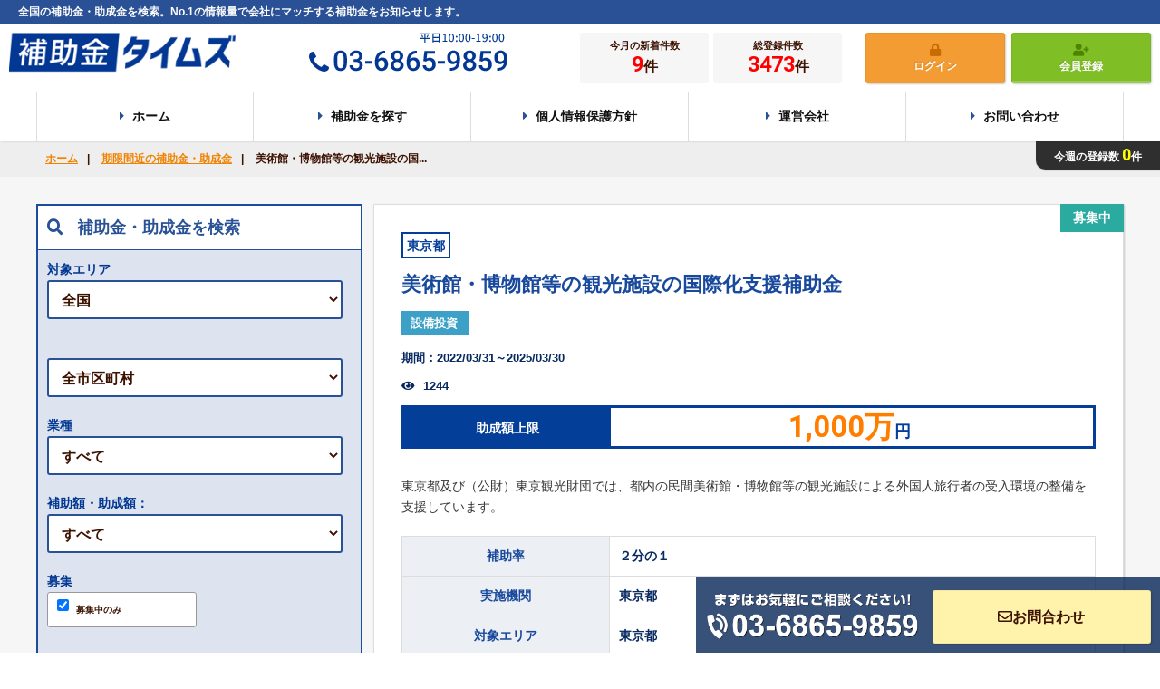

--- FILE ---
content_type: text/html; charset=UTF-8
request_url: https://hojokin-times.com/details/525/closelist
body_size: 25826
content:
<!DOCTYPE html>
<html lang="ja">
    <head>
        <meta charset="utf-8">
<meta name="viewport" content="width=device-width, initial-scale=1">
<meta name="robots" content="noindex,nofollow" />
<meta name="csrf-token" content="nwWzNjGtrlW9quSIiD2QyTITA90yrvXGOifPEyOo">
 

        <title>美術館・博物館等の観光施設の国際化支援補助金 | 補助金タイムズ</title>

        <!-- Fonts -->
        <link rel="stylesheet" href="https://fonts.googleapis.com/css2?family=Nunito:wght@400;600;700&display=swap">
        <link href="https://fonts.googleapis.com/css?family=Roboto:400,700,900" rel="stylesheet">
        <!-- Styles -->
        
        <link rel="stylesheet" href="https://hojokin-times.com/css/base.css">
        <link rel="stylesheet" href="https://hojokin-times.com/css/common.css">
        <link rel="stylesheet" href="https://hojokin-times.com/css/style.css">
        <link rel="stylesheet" href="https://hojokin-times.com/css/utility.css">
        <link rel="stylesheet" href="https://hojokin-times.com/css/tools.css">
        <link rel="stylesheet" href="https://hojokin-times.com/css/tools-custom.css">
       
        <link rel="stylesheet" href="https://hojokin-times.com/range-slider/jquery-ui.css">
        <link rel="stylesheet" href="https://hojokin-times.com/range-slider/jquery-ui.min.css">
        
        <link rel ="stylesheet" href="https://cdnjs.cloudflare.com/ajax/libs/font-awesome/5.15.4/css/all.min.css">
        <link rel="stylesheet" href="https://ajax.googleapis.com/ajax/libs/jqueryui/1.10.3/themes/smoothness/jquery-ui.min.css" type="text/css" />
        <link rel="stylesheet" class="jsbin" href="https://ajax.googleapis.com/ajax/libs/jqueryui/1/themes/start/jquery-ui.css" type="text/css" />
        <link href="https://cdn.jsdelivr.net/npm/select2@4.1.0-rc.0/dist/css/select2.min.css" rel="stylesheet" />

        <style>
            .hide { display: none; }
            header{ z-index: 999; }
            
            body, input, select, .btn, textarea,
            h1, h2, h3, h4, h5, h6, p {
                font-family: "游ゴシック", "ヒラギノ角ゴ Pro W3", "Hiragino Kaku Gothic Pro", "メイリオ", Meiryo, Osaka, "ＭＳ Ｐゴシック", "MS PGothic", sans-serif;

                word-break: break-all;
                position: relative;
                font-weight: bold;
            }

            table {
                font-size: 14px;
                width: 100%;
                margin: 10px auto 20px;
                text-align: left;
                border: 0;
                border-collapse: collapse;
                border-spacing: 0;
            }

            .table-border tr:first-child {
                border-top: solid 1px #ddd;
            }
            .table-border tr {
                border: solid 1px #ddd;
                border-top: 0;
            }

            .table-horizontal th {
                width: 30%;
                padding: 10px;
            }
            table th {
                text-align:right;
                vertical-align: middle;
            }

            #form th, #form td {
                padding: 10px;
                vertical-align: middle;
            }
            .table-horizontal td {
                width: 70%;
                padding: 10px;
            }
            .table-border td {
                border: none!important;
                border-left: solid 1px #ddd!important;
            }

            #form th, #form td {
                padding: 10px;
                vertical-align: middle;
            }
            #form th {
                background: #eee;
            }
            .label-block .label-checked {
                background: #fffcd3 !important;
                border: solid 1px #c4c4c4;
            }
            input[type=checkbox], input[type=radio] {
                margin: -5px 5px 0 0;
            }

            .form-group .come {
                background: transparent;
            }

            .form-group-inner {
                margin-top: 10px;
            }
            h2 {
                font-size: 180%;
                line-height: 1.6;
            }
            h3 {
                margin-bottom: 10px;
                margin-top: 10px;
                font-size: 110%;
            }

            .label-block label {
                background: #fff;
            }

            .come {
                color: #3365A5;
            }


            .label {
                display: inline-block;
                padding: 3px 8px;
                border-radius: 2px;
                font-size: 12px;
            }
            .label-required {
                background: #e60012;
                color: #fff;
                margin-left: 10px;
                vertical-align: 2px;
            }


            .persons-all .box-single:first-child .btn-delete {
                display: none !important;
            }

            .file-upload .come {
                font-size: 12px;
            }

            .file-upload .btn {
                padding: 10px 20px;
                font-size: 90%;
                margin-bottom: 3px;
            }

            .file-upload input[type=file] {
                display: none;
            }

            .file-upload .file-name {
                display: block;
                font-size: 90%;
                color: #e60012;
            }

            .alert-disabled {
                display: none;
            }

            .alert-disabled .btn,
            .alert-disabled .btn:hover {
                background: #eee;
                color: #999;
            }

            .indent {
                margin-left: 50px;
            }

            #info-sales-address {
                margin-top: 10px;
            }

            .pop-over {
                position: relative;
                padding: 10px 0 0 0;
                font-style: normal;
                display: inline-block;
                border-bottom: 2px dotted #03a9f4;
            }

            .pop-over i.fa {
                margin-left: 10px;
                color: #2196f3;
            }

            .pop-up {
                display: none;
                width: 100%;
                position: absolute;
                bottom: 30px;
                left: 0;
                padding: 10px;
                border-radius: 4px;
                background: #2196f3;
                color: #fff;
                font-weight: bold;
                z-index: 999;
            }

            .pop-up:after {
                position: absolute;
                width: 0;
                height: 0;
                left: 0;
                bottom: -15px;
                margin-left: 10px;
                border: solid transparent;
                border-color: rgba(51, 204, 153, 0);
                border-top-color: #2196f3;
                border-width: 10px;
                pointer-events: none;
                content: " ";
            }

            .pop-over:hover + .pop-up {
                display: block;
            }

            .label-info {
                margin-left: 10px;
                vertical-align: 2px;
            }

            .hide {
                display: none;
            }
            .num-section {
                background: #3365A5;
                color: #fff;
                padding: 3px 15px;
                margin-right: 10px;
            }
            .form-group {
                margin: 40px 0;
            }
            @media  screen and (max-width: 640px) {
                .list-date > div {
                    margin-bottom: 0;
                }

                .label-block label {
                    font-size: 12px;
                    padding: 10px;
                }

                .table-toggle-entry label {
                    width: 100%;
                }
            }
        </style>
        
<link rel ="stylesheet" href="https://cdnjs.cloudflare.com/ajax/libs/font-awesome/5.15.4/css/all.min.css">
<link href="https://ajax.googleapis.com/ajax/libs/jqueryui/1.10.3/themes/smoothness/jquery-ui.min.css" rel="stylesheet" type="text/css" />

<link class="jsbin" href="https://ajax.googleapis.com/ajax/libs/jqueryui/1/themes/start/jquery-ui.css" rel="stylesheet" type="text/css" />
 

        <!-- Scripts -->
        <script src="https://hojokin-times.com/js/moment.min.js" defer></script>
        <script src="https://hojokin-times.com/js/locale/ja.js" defer></script>
        <script src="https://hojokin-times.com/js/bootstrap-datetimepicker.min.js" defer></script>
        <script src="https://hojokin-times.com/js/jquery.bottom-1.0.js" defer></script>
        <script src="https://hojokin-times.com/js/scrollspy.js" defer></script>
        <script src="https://hojokin-times.com/js/jquery.inputmask.bundle.min.js" defer></script>
        
        <!-- 郵便番号から自動出力 -->     
        <script src="https://ajaxzip3.github.io/ajaxzip3.js" charset="UTF-8"></script>
        
        <!-- Google tag (gtag.js) -->
        <script async src="https://www.googletagmanager.com/gtag/js?id=G-ZTJPXS25DB"></script>
        <script>
          window.dataLayer = window.dataLayer || [];
          function gtag(){dataLayer.push(arguments);}
          gtag('js', new Date());

          gtag('config', 'G-ZTJPXS25DB');
        </script>

    </head>
    <body class="font-sans antialiased">

            <!-- Page Heading -->
            <style>
.user-info{
    display: block;
    float: right;
    text-align: right;
}
.search .search {
    clear: both;
    padding-top: 15px;
}
.left-search .left-search {
    width: 100%;
    float: none;
}
.left-search .left-search table{
 margin:0;
}

/*.right-aside { display: none;}*/

.left-search {
    width: 72%;
    margin: 0 auto;
    float: none;
}
.search .panel { text-align:center;}
</style>
<header class="bg-white shadow">
    <div class=""> <!-- max-w-7xl mx-auto py-6 px-4 sm:px-6 lg:px-8 -->
        <header>
            <h1 class="header-title bg-lightblue">全国の補助金・助成金を検索。No.1の情報量で会社にマッチする補助金をお知らせします。</h1>
            <div class="headline clearfix text-center">
                <div class="logo left">
                    <a href="https://hojokin-times.com"><img src="/img/logo.png" alt="補助金タイムズ"></a>
                </div>
                <div class="header-media left">
                    <img class="pc-btn" src="/img/tel.png" alt="">
                    <a  class="sp-btn" href="tel:0368659859"><img src="/img/tel.png" alt=""></a>
                </div>

                <div class="header-total left clearfix">
                                        <dl class="count-total" style="margin-right:5px;">
                        <dt class="key">今月の新着件数</dt>
                        <dd class="val">
                            <span class="num">9</span>件
                        </dd>
                    </dl>
                                        
                                        <dl class="count-total">
                        <dt class="key">総登録件数</dt>
                        <dd class="val">
                            <span class="num">3473</span>件
                        </dd>
                    </dl>
                                    </div>

                <!--　-->
                                <div class="login right">
                                        <a href="https://hojokin-times.com/login" class="btn btn-zeroorange"><i class="fa fa-lock"></i><span class="text">ログイン</span></a>

                                        <a href="https://hojokin-times.com/register" class="btn btn-zerogreen"><i class="fa fa-user-plus"></i><span class="text">会員登録</span></a>
                                        

                    
                </div>
                                <!--　-->

                <nav>
                    <a id="sp-nav"><i class="fa fa-bars"></i></a>
                    <ul class="nav-list clearfix">
                        <li class="nav-home"><a href="https://hojokin-times.com">
                                <i class="fa fa-caret-right"></i>
                                <span class="icon-text">ホーム</span>
                            </a></li>
                        <li class="nav-search"><a href="https://hojokin-times.com/subsidies/list" class="dropdown-toggle" data-toggle="dropdown" aria-expanded="false">
                                <i class="fa fa-caret-right"></i>
                                <span class="icon-text">補助金を探す</span>
                            </a></li>
                        <!--   
                        <li class="nav-secret"><a href="/colum">
                                <i class="fa fa-caret-right"></i>
                                <span class="icon-text">補助金コラム</span>
                            </a></li>
                        -->

                        <!-- <li class="nav-secret"><a href="https://hojokin-times.com/shinsei">
                                <i class="fa fa-caret-right"></i>
                                <span class="icon-text">補助金申請</span>
                        </a></li>-->

                                                                                        <!--  <li class="nav-secret"><a href="https://hojokin-times.com/login">
                                <i class="fa fa-caret-right"></i>
                                <span class="icon-text">申請書自動作成</span>
                                </a></li>-->
                                                   
                        <!--  <li class="nav-secret"><a href="https://hojokin-times.com/mypage/diagnosis/form">
                                <i class="fa fa-caret-right"></i>
                                <span class="icon-text">無料診断ツール</span>
                        </a></li>-->

                        <li class="nav-article"><a href="/privacypolicypage">
                                <i class="fa fa-caret-right"></i>
                                <span class="icon-text">個人情報保護方針</span>
                            </a></li>
                            <li class="nav-article"><a href="/companyinfo">
                                <i class="fa fa-caret-right"></i>
                                <span class="icon-text">運営会社</span>
                            </a></li>
                        <li class="nav-article"><a href="/contact">
                                <i class="fa fa-caret-right"></i>
                                <span class="icon-text">お問い合わせ</span>
                            </a></li>
                        <li id="sp-nav-close"><a href="#sp-nav">&times; 閉じる</a></li>
                    </ul>
                </nav>
            </div>

                        <div class="header-news wow">
                <div class="section-inner clearfix">
                    <span class="today-count">
                        <span class="key">今週の登録数</span>
                        <span class="value">
                            <span class="num">0</span>件</span>
                    </span>
                </div>
            </div>
                    </header>               
    </div>
</header>

            <!-- Page Content -->
            <main>
                
<div class="clearfix">
    <!--▼検索モーダル-->
    <style>
        .detail-wrap {
            background: #f6f6f6;
            padding-bottom: 30px;
        }
        .p-title {
            display: inline-block;
            padding-top: 12px;
        }

        .lower-wrap {
            box-shadow: 1px 1px 2px 0 rgb(0 0 0 / 20%);
            position: relative;
        }

        .lower-search .left-search{
        float: left;
        width: 30%;
        }
        .lower-search .lower-detail {
        clear: none;
        float: right;
        width: 69%;
        margin: 30px 0 0 0;
        }
        .lower-search .index-search table, .lower-search .index-search tbody, .lower-search .index-search tr, .lower-search .index-search th, .lower-search .index-search td {
        display: block;
        width: 100%;
        }
        .lower-search .label-block label {
        font-size: 10px;
        padding: 10px;
        width: 49%;
        }
        .lower-detail table { margin: 0 0 30px 0;}
        .detail-wrap .lower-search{
            max-width: 1200px;
            margin: 0 auto;
            float: none;
        }
        .index-search table {
            margin: 30px 0 0 0;
        }
        .lower-detail .recruit {
            display: inline-block;
            color: #FFF;
            border: none;
            margin-bottom: 10px;
            position: absolute;
            right: 0;
            top: 0;
            background: #2bab9f;
            padding: 4px 14px;
        }
        .lower-search .result-title {
        font-size: 160%;
    } 
    .lower-detail td {
        font-size: 100%; text-align: left;
        color: #072961;
        text-align: left; font-weight:bold;
        border: 1px solid #dddddd;
    }
    .lower-detail .gaibu-btn {
    display: inline-block;
    color: #3fafd9;
    border: 2px solid;
    border-radius: 4px;
    padding: 4px 8px;
    text-decoration: none;
    font-size: 80%;
}
.lower-detail .detail-btn {            text-align: center;}

.lower-detail .detail-btn a {
            display: inline-block;
            padding: 0.6em;
            font-size: 130%;
            width: 70%;

            background-color: #e3364a;
            box-shadow: 0 5px 0 #ca1c30;
            border-radius: 8px;
            color: #fff;
            cursor: pointer;
            text-decoration: none;
        }
        .lower-detail .detail-btn a:hover {
            box-shadow: none;
            transform: translateY(5px);
        }

        .lower-detail table table td {
            font-weight: bold!important; text-align:left;
        }
        .backpage {
            text-align: right;
            margin-top: 30px;
        }
        .btn-yellow{ background: #fff2ab; margin-bottom: 15px; text-align: center; width: 70%; display: block; margin: 0 auto;}
    .btn-yellow a{ text-decoration: none;}
    .btn-yellow:hover{background:#ffd400;color: #FFF;}
    .btn-yellow a:hover{color: #FFF;}
    .gaibu-link { text-align: center;}
    
    @media screen and (max-width: 640px){
        .lower-search .left-search { display:none;}
        .lower-search .lower-detail { clear: none; float: none; width: 100%; margin: 0;}
        .btn-yellow {width: 100%; margin-bottom:15px;}
        .lower-detail .detail-btn a { width:100%; text-align:center;}
        .header-news { display:none;}
        .lower-search .result-title { font-size: 120%; }
        .lower-detail .gaibu-btn{width: 100%; text-align: center;}
    }
    </style>
 
    <!-- パンくずリスト -->
        <div class="contact-link-wrap">
    <div class="contact-link">
        
                            <a href="https://hojokin-times.com">ホーム</a><span class="bow">|</span>
            
        
                            <a href="https://hojokin-times.com/listclose">期限間近の補助金・助成金</a><span class="bow">|</span>
            
        
                            美術館・博物館等の観光施設の国...
            
            </div>
</div>
            
    <div class="detail-wrap">
    <section class="lower lower-search panel text-center clearfix">

    <!--▼補助金・助成金を検索-->
    <section class="left-search">
    <div class="index-search clearfix">
        <form method="GET" action="https://hojokin-times.com/subsidies/list" id="formSearch">
            <input type="hidden" name="_token" value="nwWzNjGtrlW9quSIiD2QyTITA90yrvXGOifPEyOo"> <!-- <input type="hidden" name="_token" value="nwWzNjGtrlW9quSIiD2QyTITA90yrvXGOifPEyOo"> -->
            <section>
                <table>
                    <tr class="t-heading">
                        <td colspan="3">
                            <h2 id="search-area"><i class="fa fa-search"></i> 補助金・助成金を検索</h2>
                        </td></tr>
                    <tr>
                    <tr>
                        <td>
                            <p>対象エリア</p>
                            <input type="hidden" name="_prefecture_search"  id="_prefecture_search" value="" />
                            <select name="prefecture_search" id="prefecture_search" class="form-control">
                                                                <option value="9999" 
                                        >
                                    全国</option>
                                                                <option value="13" 
                                        >
                                    東京都</option>
                                                                <option value="14" 
                                        >
                                    神奈川県</option>
                                                                <option value="11" 
                                        >
                                    埼玉県</option>
                                                                <option value="12" 
                                        >
                                    千葉県</option>
                                                                <option value="8" 
                                        >
                                    茨城県</option>
                                                                <option value="9" 
                                        >
                                    栃木県</option>
                                                                <option value="10" 
                                        >
                                    群馬県</option>
                                                                <option value="1" 
                                        >
                                    北海道</option>
                                                                <option value="2" 
                                        >
                                    青森県</option>
                                                                <option value="3" 
                                        >
                                    岩手県</option>
                                                                <option value="4" 
                                        >
                                    宮城県</option>
                                                                <option value="5" 
                                        >
                                    秋田県</option>
                                                                <option value="6" 
                                        >
                                    山形県</option>
                                                                <option value="7" 
                                        >
                                    福島県</option>
                                                                <option value="15" 
                                        >
                                    新潟県</option>
                                                                <option value="16" 
                                        >
                                    富山県</option>
                                                                <option value="17" 
                                        >
                                    石川県</option>
                                                                <option value="18" 
                                        >
                                    福井県</option>
                                                                <option value="19" 
                                        >
                                    山梨県</option>
                                                                <option value="20" 
                                        >
                                    長野県</option>
                                                                <option value="21" 
                                        >
                                    岐阜県</option>
                                                                <option value="22" 
                                        >
                                    静岡県</option>
                                                                <option value="23" 
                                        >
                                    愛知県</option>
                                                                <option value="24" 
                                        >
                                    三重県</option>
                                                                <option value="25" 
                                        >
                                    滋賀県</option>
                                                                <option value="26" 
                                        >
                                    京都府</option>
                                                                <option value="27" 
                                        >
                                    大阪府</option>
                                                                <option value="28" 
                                        >
                                    兵庫県</option>
                                                                <option value="29" 
                                        >
                                    奈良県</option>
                                                                <option value="30" 
                                        >
                                    和歌山県</option>
                                                                <option value="31" 
                                        >
                                    鳥取県</option>
                                                                <option value="32" 
                                        >
                                    島根県</option>
                                                                <option value="33" 
                                        >
                                    岡山県</option>
                                                                <option value="34" 
                                        >
                                    広島県</option>
                                                                <option value="35" 
                                        >
                                    山口県</option>
                                                                <option value="36" 
                                        >
                                    徳島県</option>
                                                                <option value="37" 
                                        >
                                    香川県</option>
                                                                <option value="38" 
                                        >
                                    愛媛県</option>
                                                                <option value="39" 
                                        >
                                    高知県</option>
                                                                <option value="40" 
                                        >
                                    福岡県</option>
                                                                <option value="41" 
                                        >
                                    佐賀県</option>
                                                                <option value="42" 
                                        >
                                    長崎県</option>
                                                                <option value="43" 
                                        >
                                    熊本県</option>
                                                                <option value="44" 
                                        >
                                    大分県</option>
                                                                <option value="45" 
                                        >
                                    宮崎県</option>
                                                                <option value="46" 
                                        >
                                    鹿児島県</option>
                                                                <option value="47" 
                                        >
                                    沖縄県</option>
                                                            </select>
                        </td>
                        <td><p>　</p>
                            <input type="hidden" name="_city_search"  id="_city_search" value="" />
                            <select name="city_search" id="city_search" class="form-control">
                                <option value="" selected="selected">全市区町村</option>
                                                                <option value="1" ></option>
                                                                <option value="2" >札幌市</option>
                                                                <option value="3" >函館市</option>
                                                                <option value="4" >小樽市</option>
                                                                <option value="5" >旭川市</option>
                                                                <option value="6" >室蘭市</option>
                                                                <option value="7" >釧路市</option>
                                                                <option value="8" >帯広市</option>
                                                                <option value="9" >北見市</option>
                                                                <option value="10" >夕張市</option>
                                                                <option value="11" >岩見沢市</option>
                                                                <option value="12" >網走市</option>
                                                                <option value="13" >留萌市</option>
                                                                <option value="14" >苫小牧市</option>
                                                                <option value="15" >稚内市</option>
                                                                <option value="16" >美唄市</option>
                                                                <option value="17" >芦別市</option>
                                                                <option value="18" >江別市</option>
                                                                <option value="19" >赤平市</option>
                                                                <option value="20" >紋別市</option>
                                                                <option value="21" >士別市</option>
                                                                <option value="22" >名寄市</option>
                                                                <option value="23" >三笠市</option>
                                                                <option value="24" >根室市</option>
                                                                <option value="25" >千歳市</option>
                                                                <option value="26" >滝川市</option>
                                                                <option value="27" >砂川市</option>
                                                                <option value="28" >歌志内市</option>
                                                                <option value="29" >深川市</option>
                                                                <option value="30" >富良野市</option>
                                                                <option value="31" >登別市</option>
                                                                <option value="32" >恵庭市</option>
                                                                <option value="33" >伊達市</option>
                                                                <option value="34" >北広島市</option>
                                                                <option value="35" >石狩市</option>
                                                                <option value="36" >北斗市</option>
                                                                <option value="37" >当別町</option>
                                                                <option value="38" >新篠津村</option>
                                                                <option value="39" >松前町</option>
                                                                <option value="40" >福島町</option>
                                                                <option value="41" >知内町</option>
                                                                <option value="42" >木古内町</option>
                                                                <option value="43" >七飯町</option>
                                                                <option value="44" >鹿部町</option>
                                                                <option value="45" >森町</option>
                                                                <option value="46" >八雲町</option>
                                                                <option value="47" >長万部町</option>
                                                                <option value="48" >江差町</option>
                                                                <option value="49" >上ノ国町</option>
                                                                <option value="50" >厚沢部町</option>
                                                                <option value="51" >乙部町</option>
                                                                <option value="52" >奥尻町</option>
                                                                <option value="53" >今金町</option>
                                                                <option value="54" >せたな町</option>
                                                                <option value="55" >島牧村</option>
                                                                <option value="56" >寿都町</option>
                                                                <option value="57" >黒松内町</option>
                                                                <option value="58" >蘭越町</option>
                                                                <option value="59" >ニセコ町</option>
                                                                <option value="60" >真狩村</option>
                                                                <option value="61" >留寿都村</option>
                                                                <option value="62" >喜茂別町</option>
                                                                <option value="63" >京極町</option>
                                                                <option value="64" >倶知安町</option>
                                                                <option value="65" >共和町</option>
                                                                <option value="66" >岩内町</option>
                                                                <option value="67" >泊村</option>
                                                                <option value="68" >神恵内村</option>
                                                                <option value="69" >積丹町</option>
                                                                <option value="70" >古平町</option>
                                                                <option value="71" >仁木町</option>
                                                                <option value="72" >余市町</option>
                                                                <option value="73" >赤井川村</option>
                                                                <option value="74" >南幌町</option>
                                                                <option value="75" >奈井江町</option>
                                                                <option value="76" >上砂川町</option>
                                                                <option value="77" >由仁町</option>
                                                                <option value="78" >長沼町</option>
                                                                <option value="79" >栗山町</option>
                                                                <option value="80" >月形町</option>
                                                                <option value="81" >浦臼町</option>
                                                                <option value="82" >新十津川町</option>
                                                                <option value="83" >妹背牛町</option>
                                                                <option value="84" >秩父別町</option>
                                                                <option value="85" >雨竜町</option>
                                                                <option value="86" >北竜町</option>
                                                                <option value="87" >沼田町</option>
                                                                <option value="88" >鷹栖町</option>
                                                                <option value="89" >東神楽町</option>
                                                                <option value="90" >当麻町</option>
                                                                <option value="91" >比布町</option>
                                                                <option value="92" >愛別町</option>
                                                                <option value="93" >上川町</option>
                                                                <option value="94" >東川町</option>
                                                                <option value="95" >美瑛町</option>
                                                                <option value="96" >上富良野町</option>
                                                                <option value="97" >中富良野町</option>
                                                                <option value="98" >南富良野町</option>
                                                                <option value="99" >占冠村</option>
                                                                <option value="100" >和寒町</option>
                                                                <option value="101" >剣淵町</option>
                                                                <option value="102" >下川町</option>
                                                                <option value="103" >美深町</option>
                                                                <option value="104" >音威子府村</option>
                                                                <option value="105" >中川町</option>
                                                                <option value="106" >幌加内町</option>
                                                                <option value="107" >増毛町</option>
                                                                <option value="108" >小平町</option>
                                                                <option value="109" >苫前町</option>
                                                                <option value="110" >羽幌町</option>
                                                                <option value="111" >初山別村</option>
                                                                <option value="112" >遠別町</option>
                                                                <option value="113" >天塩町</option>
                                                                <option value="114" >猿払村</option>
                                                                <option value="115" >浜頓別町</option>
                                                                <option value="116" >中頓別町</option>
                                                                <option value="117" >枝幸町</option>
                                                                <option value="118" >豊富町</option>
                                                                <option value="119" >礼文町</option>
                                                                <option value="120" >利尻町</option>
                                                                <option value="121" >利尻富士町</option>
                                                                <option value="122" >幌延町</option>
                                                                <option value="123" >美幌町</option>
                                                                <option value="124" >津別町</option>
                                                                <option value="125" >斜里町</option>
                                                                <option value="126" >清里町</option>
                                                                <option value="127" >小清水町</option>
                                                                <option value="128" >訓子府町</option>
                                                                <option value="129" >置戸町</option>
                                                                <option value="130" >佐呂間町</option>
                                                                <option value="131" >遠軽町</option>
                                                                <option value="132" >湧別町</option>
                                                                <option value="133" >滝上町</option>
                                                                <option value="134" >興部町</option>
                                                                <option value="135" >西興部村</option>
                                                                <option value="136" >雄武町</option>
                                                                <option value="137" >大空町</option>
                                                                <option value="138" >豊浦町</option>
                                                                <option value="139" >壮瞥町</option>
                                                                <option value="140" >白老町</option>
                                                                <option value="141" >厚真町</option>
                                                                <option value="142" >洞爺湖町</option>
                                                                <option value="143" >安平町</option>
                                                                <option value="144" >むかわ町</option>
                                                                <option value="145" >日高町</option>
                                                                <option value="146" >平取町</option>
                                                                <option value="147" >新冠町</option>
                                                                <option value="148" >浦河町</option>
                                                                <option value="149" >様似町</option>
                                                                <option value="150" >えりも町</option>
                                                                <option value="151" >新ひだか町</option>
                                                                <option value="152" >音更町</option>
                                                                <option value="153" >士幌町</option>
                                                                <option value="154" >上士幌町</option>
                                                                <option value="155" >鹿追町</option>
                                                                <option value="156" >新得町</option>
                                                                <option value="157" >清水町</option>
                                                                <option value="158" >芽室町</option>
                                                                <option value="159" >中札内村</option>
                                                                <option value="160" >更別村</option>
                                                                <option value="161" >大樹町</option>
                                                                <option value="162" >広尾町</option>
                                                                <option value="163" >幕別町</option>
                                                                <option value="164" >池田町</option>
                                                                <option value="165" >豊頃町</option>
                                                                <option value="166" >本別町</option>
                                                                <option value="167" >足寄町</option>
                                                                <option value="168" >陸別町</option>
                                                                <option value="169" >浦幌町</option>
                                                                <option value="170" >釧路町</option>
                                                                <option value="171" >厚岸町</option>
                                                                <option value="172" >浜中町</option>
                                                                <option value="173" >標茶町</option>
                                                                <option value="174" >弟子屈町</option>
                                                                <option value="175" >鶴居村</option>
                                                                <option value="176" >白糠町</option>
                                                                <option value="177" >別海町</option>
                                                                <option value="178" >中標津町</option>
                                                                <option value="179" >標津町</option>
                                                                <option value="180" >羅臼町</option>
                                                                <option value="181" ></option>
                                                                <option value="182" >青森市</option>
                                                                <option value="183" >弘前市</option>
                                                                <option value="184" >八戸市</option>
                                                                <option value="185" >黒石市</option>
                                                                <option value="186" >五所川原市</option>
                                                                <option value="187" >十和田市</option>
                                                                <option value="188" >三沢市</option>
                                                                <option value="189" >むつ市</option>
                                                                <option value="190" >つがる市</option>
                                                                <option value="191" >平川市</option>
                                                                <option value="192" >平内町</option>
                                                                <option value="193" >今別町</option>
                                                                <option value="194" >蓬田村</option>
                                                                <option value="195" >外ヶ浜町</option>
                                                                <option value="196" >鰺ヶ沢町</option>
                                                                <option value="197" >深浦町</option>
                                                                <option value="198" >西目屋村</option>
                                                                <option value="199" >藤崎町</option>
                                                                <option value="200" >大鰐町</option>
                                                                <option value="201" >田舎館村</option>
                                                                <option value="202" >板柳町</option>
                                                                <option value="203" >鶴田町</option>
                                                                <option value="204" >中泊町</option>
                                                                <option value="205" >野辺地町</option>
                                                                <option value="206" >七戸町</option>
                                                                <option value="207" >六戸町</option>
                                                                <option value="208" >横浜町</option>
                                                                <option value="209" >東北町</option>
                                                                <option value="210" >六ヶ所村</option>
                                                                <option value="211" >おいらせ町</option>
                                                                <option value="212" >大間町</option>
                                                                <option value="213" >東通村</option>
                                                                <option value="214" >風間浦村</option>
                                                                <option value="215" >佐井村</option>
                                                                <option value="216" >三戸町</option>
                                                                <option value="217" >五戸町</option>
                                                                <option value="218" >田子町</option>
                                                                <option value="219" >南部町</option>
                                                                <option value="220" >階上町</option>
                                                                <option value="221" >新郷村</option>
                                                                <option value="222" ></option>
                                                                <option value="223" >盛岡市</option>
                                                                <option value="224" >宮古市</option>
                                                                <option value="225" >大船渡市</option>
                                                                <option value="226" >花巻市</option>
                                                                <option value="227" >北上市</option>
                                                                <option value="228" >久慈市</option>
                                                                <option value="229" >遠野市</option>
                                                                <option value="230" >一関市</option>
                                                                <option value="231" >陸前高田市</option>
                                                                <option value="232" >釜石市</option>
                                                                <option value="233" >二戸市</option>
                                                                <option value="234" >八幡平市</option>
                                                                <option value="235" >奥州市</option>
                                                                <option value="236" >滝沢市</option>
                                                                <option value="237" >雫石町</option>
                                                                <option value="238" >葛巻町</option>
                                                                <option value="239" >岩手町</option>
                                                                <option value="240" >紫波町</option>
                                                                <option value="241" >矢巾町</option>
                                                                <option value="242" >西和賀町</option>
                                                                <option value="243" >金ケ崎町</option>
                                                                <option value="244" >平泉町</option>
                                                                <option value="245" >住田町</option>
                                                                <option value="246" >大槌町</option>
                                                                <option value="247" >山田町</option>
                                                                <option value="248" >岩泉町</option>
                                                                <option value="249" >田野畑村</option>
                                                                <option value="250" >普代村</option>
                                                                <option value="251" >軽米町</option>
                                                                <option value="252" >野田村</option>
                                                                <option value="253" >九戸村</option>
                                                                <option value="254" >洋野町</option>
                                                                <option value="255" >一戸町</option>
                                                                <option value="256" ></option>
                                                                <option value="257" >仙台市</option>
                                                                <option value="258" >石巻市</option>
                                                                <option value="259" >塩竈市</option>
                                                                <option value="260" >気仙沼市</option>
                                                                <option value="261" >白石市</option>
                                                                <option value="262" >名取市</option>
                                                                <option value="263" >角田市</option>
                                                                <option value="264" >多賀城市</option>
                                                                <option value="265" >岩沼市</option>
                                                                <option value="266" >登米市</option>
                                                                <option value="267" >栗原市</option>
                                                                <option value="268" >東松島市</option>
                                                                <option value="269" >大崎市</option>
                                                                <option value="270" >富谷市</option>
                                                                <option value="271" >蔵王町</option>
                                                                <option value="272" >七ヶ宿町</option>
                                                                <option value="273" >大河原町</option>
                                                                <option value="274" >村田町</option>
                                                                <option value="275" >柴田町</option>
                                                                <option value="276" >川崎町</option>
                                                                <option value="277" >丸森町</option>
                                                                <option value="278" >亘理町</option>
                                                                <option value="279" >山元町</option>
                                                                <option value="280" >松島町</option>
                                                                <option value="281" >七ヶ浜町</option>
                                                                <option value="282" >利府町</option>
                                                                <option value="283" >大和町</option>
                                                                <option value="284" >大郷町</option>
                                                                <option value="285" >大衡村</option>
                                                                <option value="286" >色麻町</option>
                                                                <option value="287" >加美町</option>
                                                                <option value="288" >涌谷町</option>
                                                                <option value="289" >美里町</option>
                                                                <option value="290" >女川町</option>
                                                                <option value="291" >南三陸町</option>
                                                                <option value="292" ></option>
                                                                <option value="293" >秋田市</option>
                                                                <option value="294" >能代市</option>
                                                                <option value="295" >横手市</option>
                                                                <option value="296" >大館市</option>
                                                                <option value="297" >男鹿市</option>
                                                                <option value="298" >湯沢市</option>
                                                                <option value="299" >鹿角市</option>
                                                                <option value="300" >由利本荘市</option>
                                                                <option value="301" >潟上市</option>
                                                                <option value="302" >大仙市</option>
                                                                <option value="303" >北秋田市</option>
                                                                <option value="304" >にかほ市</option>
                                                                <option value="305" >仙北市</option>
                                                                <option value="306" >小坂町</option>
                                                                <option value="307" >上小阿仁村</option>
                                                                <option value="308" >藤里町</option>
                                                                <option value="309" >三種町</option>
                                                                <option value="310" >八峰町</option>
                                                                <option value="311" >五城目町</option>
                                                                <option value="312" >八郎潟町</option>
                                                                <option value="313" >井川町</option>
                                                                <option value="314" >大潟村</option>
                                                                <option value="315" >美郷町</option>
                                                                <option value="316" >羽後町</option>
                                                                <option value="317" >東成瀬村</option>
                                                                <option value="318" ></option>
                                                                <option value="319" >山形市</option>
                                                                <option value="320" >米沢市</option>
                                                                <option value="321" >鶴岡市</option>
                                                                <option value="322" >酒田市</option>
                                                                <option value="323" >新庄市</option>
                                                                <option value="324" >寒河江市</option>
                                                                <option value="325" >上山市</option>
                                                                <option value="326" >村山市</option>
                                                                <option value="327" >長井市</option>
                                                                <option value="328" >天童市</option>
                                                                <option value="329" >東根市</option>
                                                                <option value="330" >尾花沢市</option>
                                                                <option value="331" >南陽市</option>
                                                                <option value="332" >山辺町</option>
                                                                <option value="333" >中山町</option>
                                                                <option value="334" >河北町</option>
                                                                <option value="335" >西川町</option>
                                                                <option value="336" >朝日町</option>
                                                                <option value="337" >大江町</option>
                                                                <option value="338" >大石田町</option>
                                                                <option value="339" >金山町</option>
                                                                <option value="340" >最上町</option>
                                                                <option value="341" >舟形町</option>
                                                                <option value="342" >真室川町</option>
                                                                <option value="343" >大蔵村</option>
                                                                <option value="344" >鮭川村</option>
                                                                <option value="345" >戸沢村</option>
                                                                <option value="346" >高畠町</option>
                                                                <option value="347" >川西町</option>
                                                                <option value="348" >小国町</option>
                                                                <option value="349" >白鷹町</option>
                                                                <option value="350" >飯豊町</option>
                                                                <option value="351" >三川町</option>
                                                                <option value="352" >庄内町</option>
                                                                <option value="353" >遊佐町</option>
                                                                <option value="354" ></option>
                                                                <option value="355" >福島市</option>
                                                                <option value="356" >会津若松市</option>
                                                                <option value="357" >郡山市</option>
                                                                <option value="358" >いわき市</option>
                                                                <option value="359" >白河市</option>
                                                                <option value="360" >須賀川市</option>
                                                                <option value="361" >喜多方市</option>
                                                                <option value="362" >相馬市</option>
                                                                <option value="363" >二本松市</option>
                                                                <option value="364" >田村市</option>
                                                                <option value="365" >南相馬市</option>
                                                                <option value="366" >伊達市</option>
                                                                <option value="367" >本宮市</option>
                                                                <option value="368" >桑折町</option>
                                                                <option value="369" >国見町</option>
                                                                <option value="370" >川俣町</option>
                                                                <option value="371" >大玉村</option>
                                                                <option value="372" >鏡石町</option>
                                                                <option value="373" >天栄村</option>
                                                                <option value="374" >下郷町</option>
                                                                <option value="375" >檜枝岐村</option>
                                                                <option value="376" >只見町</option>
                                                                <option value="377" >南会津町</option>
                                                                <option value="378" >北塩原村</option>
                                                                <option value="379" >西会津町</option>
                                                                <option value="380" >磐梯町</option>
                                                                <option value="381" >猪苗代町</option>
                                                                <option value="382" >会津坂下町</option>
                                                                <option value="383" >湯川村</option>
                                                                <option value="384" >柳津町</option>
                                                                <option value="385" >三島町</option>
                                                                <option value="386" >金山町</option>
                                                                <option value="387" >昭和村</option>
                                                                <option value="388" >会津美里町</option>
                                                                <option value="389" >西郷村</option>
                                                                <option value="390" >泉崎村</option>
                                                                <option value="391" >中島村</option>
                                                                <option value="392" >矢吹町</option>
                                                                <option value="393" >棚倉町</option>
                                                                <option value="394" >矢祭町</option>
                                                                <option value="395" >塙町</option>
                                                                <option value="396" >鮫川村</option>
                                                                <option value="397" >石川町</option>
                                                                <option value="398" >玉川村</option>
                                                                <option value="399" >平田村</option>
                                                                <option value="400" >浅川町</option>
                                                                <option value="401" >古殿町</option>
                                                                <option value="402" >三春町</option>
                                                                <option value="403" >小野町</option>
                                                                <option value="404" >広野町</option>
                                                                <option value="405" >楢葉町</option>
                                                                <option value="406" >富岡町</option>
                                                                <option value="407" >川内村</option>
                                                                <option value="408" >大熊町</option>
                                                                <option value="409" >双葉町</option>
                                                                <option value="410" >浪江町</option>
                                                                <option value="411" >葛尾村</option>
                                                                <option value="412" >新地町</option>
                                                                <option value="413" >飯舘村</option>
                                                                <option value="414" ></option>
                                                                <option value="415" >水戸市</option>
                                                                <option value="416" >日立市</option>
                                                                <option value="417" >土浦市</option>
                                                                <option value="418" >古河市</option>
                                                                <option value="419" >石岡市</option>
                                                                <option value="420" >結城市</option>
                                                                <option value="421" >龍ケ崎市</option>
                                                                <option value="422" >下妻市</option>
                                                                <option value="423" >常総市</option>
                                                                <option value="424" >常陸太田市</option>
                                                                <option value="425" >高萩市</option>
                                                                <option value="426" >北茨城市</option>
                                                                <option value="427" >笠間市</option>
                                                                <option value="428" >取手市</option>
                                                                <option value="429" >牛久市</option>
                                                                <option value="430" >つくば市</option>
                                                                <option value="431" >ひたちなか市</option>
                                                                <option value="432" >鹿嶋市</option>
                                                                <option value="433" >潮来市</option>
                                                                <option value="434" >守谷市</option>
                                                                <option value="435" >常陸大宮市</option>
                                                                <option value="436" >那珂市</option>
                                                                <option value="437" >筑西市</option>
                                                                <option value="438" >坂東市</option>
                                                                <option value="439" >稲敷市</option>
                                                                <option value="440" >かすみがうら市</option>
                                                                <option value="441" >桜川市</option>
                                                                <option value="442" >神栖市</option>
                                                                <option value="443" >行方市</option>
                                                                <option value="444" >鉾田市</option>
                                                                <option value="445" >つくばみらい市</option>
                                                                <option value="446" >小美玉市</option>
                                                                <option value="447" >茨城町</option>
                                                                <option value="448" >大洗町</option>
                                                                <option value="449" >城里町</option>
                                                                <option value="450" >東海村</option>
                                                                <option value="451" >大子町</option>
                                                                <option value="452" >美浦村</option>
                                                                <option value="453" >阿見町</option>
                                                                <option value="454" >河内町</option>
                                                                <option value="455" >八千代町</option>
                                                                <option value="456" >五霞町</option>
                                                                <option value="457" >境町</option>
                                                                <option value="458" >利根町</option>
                                                                <option value="459" ></option>
                                                                <option value="460" >宇都宮市</option>
                                                                <option value="461" >足利市</option>
                                                                <option value="462" >栃木市</option>
                                                                <option value="463" >佐野市</option>
                                                                <option value="464" >鹿沼市</option>
                                                                <option value="465" >日光市</option>
                                                                <option value="466" >小山市</option>
                                                                <option value="467" >真岡市</option>
                                                                <option value="468" >大田原市</option>
                                                                <option value="469" >矢板市</option>
                                                                <option value="470" >那須塩原市</option>
                                                                <option value="471" >さくら市</option>
                                                                <option value="472" >那須烏山市</option>
                                                                <option value="473" >下野市</option>
                                                                <option value="474" >上三川町</option>
                                                                <option value="475" >益子町</option>
                                                                <option value="476" >茂木町</option>
                                                                <option value="477" >市貝町</option>
                                                                <option value="478" >芳賀町</option>
                                                                <option value="479" >壬生町</option>
                                                                <option value="480" >野木町</option>
                                                                <option value="481" >塩谷町</option>
                                                                <option value="482" >高根沢町</option>
                                                                <option value="483" >那須町</option>
                                                                <option value="484" >那珂川町</option>
                                                                <option value="485" ></option>
                                                                <option value="486" >前橋市</option>
                                                                <option value="487" >高崎市</option>
                                                                <option value="488" >桐生市</option>
                                                                <option value="489" >伊勢崎市</option>
                                                                <option value="490" >太田市</option>
                                                                <option value="491" >沼田市</option>
                                                                <option value="492" >館林市</option>
                                                                <option value="493" >渋川市</option>
                                                                <option value="494" >藤岡市</option>
                                                                <option value="495" >富岡市</option>
                                                                <option value="496" >安中市</option>
                                                                <option value="497" >みどり市</option>
                                                                <option value="498" >榛東村</option>
                                                                <option value="499" >吉岡町</option>
                                                                <option value="500" >上野村</option>
                                                                <option value="501" >神流町</option>
                                                                <option value="502" >下仁田町</option>
                                                                <option value="503" >南牧村</option>
                                                                <option value="504" >甘楽町</option>
                                                                <option value="505" >中之条町</option>
                                                                <option value="506" >長野原町</option>
                                                                <option value="507" >嬬恋村</option>
                                                                <option value="508" >草津町</option>
                                                                <option value="509" >高山村</option>
                                                                <option value="510" >東吾妻町</option>
                                                                <option value="511" >片品村</option>
                                                                <option value="512" >川場村</option>
                                                                <option value="513" >昭和村</option>
                                                                <option value="514" >みなかみ町</option>
                                                                <option value="515" >玉村町</option>
                                                                <option value="516" >板倉町</option>
                                                                <option value="517" >明和町</option>
                                                                <option value="518" >千代田町</option>
                                                                <option value="519" >大泉町</option>
                                                                <option value="520" >邑楽町</option>
                                                                <option value="521" ></option>
                                                                <option value="522" >さいたま市</option>
                                                                <option value="523" >川越市</option>
                                                                <option value="524" >熊谷市</option>
                                                                <option value="525" >川口市</option>
                                                                <option value="526" >行田市</option>
                                                                <option value="527" >秩父市</option>
                                                                <option value="528" >所沢市</option>
                                                                <option value="529" >飯能市</option>
                                                                <option value="530" >加須市</option>
                                                                <option value="531" >本庄市</option>
                                                                <option value="532" >東松山市</option>
                                                                <option value="533" >春日部市</option>
                                                                <option value="534" >狭山市</option>
                                                                <option value="535" >羽生市</option>
                                                                <option value="536" >鴻巣市</option>
                                                                <option value="537" >深谷市</option>
                                                                <option value="538" >上尾市</option>
                                                                <option value="539" >草加市</option>
                                                                <option value="540" >越谷市</option>
                                                                <option value="541" >蕨市</option>
                                                                <option value="542" >戸田市</option>
                                                                <option value="543" >入間市</option>
                                                                <option value="544" >朝霞市</option>
                                                                <option value="545" >志木市</option>
                                                                <option value="546" >和光市</option>
                                                                <option value="547" >新座市</option>
                                                                <option value="548" >桶川市</option>
                                                                <option value="549" >久喜市</option>
                                                                <option value="550" >北本市</option>
                                                                <option value="551" >八潮市</option>
                                                                <option value="552" >富士見市</option>
                                                                <option value="553" >三郷市</option>
                                                                <option value="554" >蓮田市</option>
                                                                <option value="555" >坂戸市</option>
                                                                <option value="556" >幸手市</option>
                                                                <option value="557" >鶴ヶ島市</option>
                                                                <option value="558" >日高市</option>
                                                                <option value="559" >吉川市</option>
                                                                <option value="560" >ふじみ野市</option>
                                                                <option value="561" >白岡市</option>
                                                                <option value="562" >伊奈町</option>
                                                                <option value="563" >三芳町</option>
                                                                <option value="564" >毛呂山町</option>
                                                                <option value="565" >越生町</option>
                                                                <option value="566" >滑川町</option>
                                                                <option value="567" >嵐山町</option>
                                                                <option value="568" >小川町</option>
                                                                <option value="569" >川島町</option>
                                                                <option value="570" >吉見町</option>
                                                                <option value="571" >鳩山町</option>
                                                                <option value="572" >ときがわ町</option>
                                                                <option value="573" >横瀬町</option>
                                                                <option value="574" >皆野町</option>
                                                                <option value="575" >長瀞町</option>
                                                                <option value="576" >小鹿野町</option>
                                                                <option value="577" >東秩父村</option>
                                                                <option value="578" >美里町</option>
                                                                <option value="579" >神川町</option>
                                                                <option value="580" >上里町</option>
                                                                <option value="581" >寄居町</option>
                                                                <option value="582" >宮代町</option>
                                                                <option value="583" >杉戸町</option>
                                                                <option value="584" >松伏町</option>
                                                                <option value="585" ></option>
                                                                <option value="586" >千葉市</option>
                                                                <option value="587" >銚子市</option>
                                                                <option value="588" >市川市</option>
                                                                <option value="589" >船橋市</option>
                                                                <option value="590" >館山市</option>
                                                                <option value="591" >木更津市</option>
                                                                <option value="592" >松戸市</option>
                                                                <option value="593" >野田市</option>
                                                                <option value="594" >茂原市</option>
                                                                <option value="595" >成田市</option>
                                                                <option value="596" >佐倉市</option>
                                                                <option value="597" >東金市</option>
                                                                <option value="598" >旭市</option>
                                                                <option value="599" >習志野市</option>
                                                                <option value="600" >柏市</option>
                                                                <option value="601" >勝浦市</option>
                                                                <option value="602" >市原市</option>
                                                                <option value="603" >流山市</option>
                                                                <option value="604" >八千代市</option>
                                                                <option value="605" >我孫子市</option>
                                                                <option value="606" >鴨川市</option>
                                                                <option value="607" >鎌ケ谷市</option>
                                                                <option value="608" >君津市</option>
                                                                <option value="609" >富津市</option>
                                                                <option value="610" >浦安市</option>
                                                                <option value="611" >四街道市</option>
                                                                <option value="612" >袖ケ浦市</option>
                                                                <option value="613" >八街市</option>
                                                                <option value="614" >印西市</option>
                                                                <option value="615" >白井市</option>
                                                                <option value="616" >富里市</option>
                                                                <option value="617" >南房総市</option>
                                                                <option value="618" >匝瑳市</option>
                                                                <option value="619" >香取市</option>
                                                                <option value="620" >山武市</option>
                                                                <option value="621" >いすみ市</option>
                                                                <option value="622" >大網白里市</option>
                                                                <option value="623" >酒々井町</option>
                                                                <option value="624" >栄町</option>
                                                                <option value="625" >神崎町</option>
                                                                <option value="626" >多古町</option>
                                                                <option value="627" >東庄町</option>
                                                                <option value="628" >九十九里町</option>
                                                                <option value="629" >芝山町</option>
                                                                <option value="630" >横芝光町</option>
                                                                <option value="631" >一宮町</option>
                                                                <option value="632" >睦沢町</option>
                                                                <option value="633" >長生村</option>
                                                                <option value="634" >白子町</option>
                                                                <option value="635" >長柄町</option>
                                                                <option value="636" >長南町</option>
                                                                <option value="637" >大多喜町</option>
                                                                <option value="638" >御宿町</option>
                                                                <option value="639" >鋸南町</option>
                                                                <option value="640" ></option>
                                                                <option value="641" >千代田区</option>
                                                                <option value="642" >中央区</option>
                                                                <option value="643" >港区</option>
                                                                <option value="644" >新宿区</option>
                                                                <option value="645" >文京区</option>
                                                                <option value="646" >台東区</option>
                                                                <option value="647" >墨田区</option>
                                                                <option value="648" >江東区</option>
                                                                <option value="649" >品川区</option>
                                                                <option value="650" >目黒区</option>
                                                                <option value="651" >大田区</option>
                                                                <option value="652" >世田谷区</option>
                                                                <option value="653" >渋谷区</option>
                                                                <option value="654" >中野区</option>
                                                                <option value="655" >杉並区</option>
                                                                <option value="656" >豊島区</option>
                                                                <option value="657" >北区</option>
                                                                <option value="658" >荒川区</option>
                                                                <option value="659" >板橋区</option>
                                                                <option value="660" >練馬区</option>
                                                                <option value="661" >足立区</option>
                                                                <option value="662" >葛飾区</option>
                                                                <option value="663" >江戸川区</option>
                                                                <option value="664" >八王子市</option>
                                                                <option value="665" >立川市</option>
                                                                <option value="666" >武蔵野市</option>
                                                                <option value="667" >三鷹市</option>
                                                                <option value="668" >青梅市</option>
                                                                <option value="669" >府中市</option>
                                                                <option value="670" >昭島市</option>
                                                                <option value="671" >調布市</option>
                                                                <option value="672" >町田市</option>
                                                                <option value="673" >小金井市</option>
                                                                <option value="674" >小平市</option>
                                                                <option value="675" >日野市</option>
                                                                <option value="676" >東村山市</option>
                                                                <option value="677" >国分寺市</option>
                                                                <option value="678" >国立市</option>
                                                                <option value="679" >福生市</option>
                                                                <option value="680" >狛江市</option>
                                                                <option value="681" >東大和市</option>
                                                                <option value="682" >清瀬市</option>
                                                                <option value="683" >東久留米市</option>
                                                                <option value="684" >武蔵村山市</option>
                                                                <option value="685" >多摩市</option>
                                                                <option value="686" >稲城市</option>
                                                                <option value="687" >羽村市</option>
                                                                <option value="688" >あきる野市</option>
                                                                <option value="689" >西東京市</option>
                                                                <option value="690" >瑞穂町</option>
                                                                <option value="691" >日の出町</option>
                                                                <option value="692" >檜原村</option>
                                                                <option value="693" >奥多摩町</option>
                                                                <option value="694" >大島町</option>
                                                                <option value="695" >利島村</option>
                                                                <option value="696" >新島村</option>
                                                                <option value="697" >神津島村</option>
                                                                <option value="698" >三宅村</option>
                                                                <option value="699" >御蔵島村</option>
                                                                <option value="700" >八丈町</option>
                                                                <option value="701" >青ヶ島村</option>
                                                                <option value="702" >小笠原村</option>
                                                                <option value="703" ></option>
                                                                <option value="704" >横浜市</option>
                                                                <option value="705" >川崎市</option>
                                                                <option value="706" >相模原市</option>
                                                                <option value="707" >横須賀市</option>
                                                                <option value="708" >平塚市</option>
                                                                <option value="709" >鎌倉市</option>
                                                                <option value="710" >藤沢市</option>
                                                                <option value="711" >小田原市</option>
                                                                <option value="712" >茅ヶ崎市</option>
                                                                <option value="713" >逗子市</option>
                                                                <option value="714" >三浦市</option>
                                                                <option value="715" >秦野市</option>
                                                                <option value="716" >厚木市</option>
                                                                <option value="717" >大和市</option>
                                                                <option value="718" >伊勢原市</option>
                                                                <option value="719" >海老名市</option>
                                                                <option value="720" >座間市</option>
                                                                <option value="721" >南足柄市</option>
                                                                <option value="722" >綾瀬市</option>
                                                                <option value="723" >葉山町</option>
                                                                <option value="724" >寒川町</option>
                                                                <option value="725" >大磯町</option>
                                                                <option value="726" >二宮町</option>
                                                                <option value="727" >中井町</option>
                                                                <option value="728" >大井町</option>
                                                                <option value="729" >松田町</option>
                                                                <option value="730" >山北町</option>
                                                                <option value="731" >開成町</option>
                                                                <option value="732" >箱根町</option>
                                                                <option value="733" >真鶴町</option>
                                                                <option value="734" >湯河原町</option>
                                                                <option value="735" >愛川町</option>
                                                                <option value="736" >清川村</option>
                                                                <option value="737" ></option>
                                                                <option value="738" >新潟市</option>
                                                                <option value="739" >長岡市</option>
                                                                <option value="740" >三条市</option>
                                                                <option value="741" >柏崎市</option>
                                                                <option value="742" >新発田市</option>
                                                                <option value="743" >小千谷市</option>
                                                                <option value="744" >加茂市</option>
                                                                <option value="745" >十日町市</option>
                                                                <option value="746" >見附市</option>
                                                                <option value="747" >村上市</option>
                                                                <option value="748" >燕市</option>
                                                                <option value="749" >糸魚川市</option>
                                                                <option value="750" >妙高市</option>
                                                                <option value="751" >五泉市</option>
                                                                <option value="752" >上越市</option>
                                                                <option value="753" >阿賀野市</option>
                                                                <option value="754" >佐渡市</option>
                                                                <option value="755" >魚沼市</option>
                                                                <option value="756" >南魚沼市</option>
                                                                <option value="757" >胎内市</option>
                                                                <option value="758" >聖籠町</option>
                                                                <option value="759" >弥彦村</option>
                                                                <option value="760" >田上町</option>
                                                                <option value="761" >阿賀町</option>
                                                                <option value="762" >出雲崎町</option>
                                                                <option value="763" >湯沢町</option>
                                                                <option value="764" >津南町</option>
                                                                <option value="765" >刈羽村</option>
                                                                <option value="766" >関川村</option>
                                                                <option value="767" >粟島浦村</option>
                                                                <option value="768" ></option>
                                                                <option value="769" >富山市</option>
                                                                <option value="770" >高岡市</option>
                                                                <option value="771" >魚津市</option>
                                                                <option value="772" >氷見市</option>
                                                                <option value="773" >滑川市</option>
                                                                <option value="774" >黒部市</option>
                                                                <option value="775" >砺波市</option>
                                                                <option value="776" >小矢部市</option>
                                                                <option value="777" >南砺市</option>
                                                                <option value="778" >射水市</option>
                                                                <option value="779" >舟橋村</option>
                                                                <option value="780" >上市町</option>
                                                                <option value="781" >立山町</option>
                                                                <option value="782" >入善町</option>
                                                                <option value="783" >朝日町</option>
                                                                <option value="784" ></option>
                                                                <option value="785" >金沢市</option>
                                                                <option value="786" >七尾市</option>
                                                                <option value="787" >小松市</option>
                                                                <option value="788" >輪島市</option>
                                                                <option value="789" >珠洲市</option>
                                                                <option value="790" >加賀市</option>
                                                                <option value="791" >羽咋市</option>
                                                                <option value="792" >かほく市</option>
                                                                <option value="793" >白山市</option>
                                                                <option value="794" >能美市</option>
                                                                <option value="795" >野々市市</option>
                                                                <option value="796" >川北町</option>
                                                                <option value="797" >津幡町</option>
                                                                <option value="798" >内灘町</option>
                                                                <option value="799" >志賀町</option>
                                                                <option value="800" >宝達志水町</option>
                                                                <option value="801" >中能登町</option>
                                                                <option value="802" >穴水町</option>
                                                                <option value="803" >能登町</option>
                                                                <option value="804" ></option>
                                                                <option value="805" >福井市</option>
                                                                <option value="806" >敦賀市</option>
                                                                <option value="807" >小浜市</option>
                                                                <option value="808" >大野市</option>
                                                                <option value="809" >勝山市</option>
                                                                <option value="810" >鯖江市</option>
                                                                <option value="811" >あわら市</option>
                                                                <option value="812" >越前市</option>
                                                                <option value="813" >坂井市</option>
                                                                <option value="814" >永平寺町</option>
                                                                <option value="815" >池田町</option>
                                                                <option value="816" >南越前町</option>
                                                                <option value="817" >越前町</option>
                                                                <option value="818" >美浜町</option>
                                                                <option value="819" >高浜町</option>
                                                                <option value="820" >おおい町</option>
                                                                <option value="821" >若狭町</option>
                                                                <option value="822" ></option>
                                                                <option value="823" >甲府市</option>
                                                                <option value="824" >富士吉田市</option>
                                                                <option value="825" >都留市</option>
                                                                <option value="826" >山梨市</option>
                                                                <option value="827" >大月市</option>
                                                                <option value="828" >韮崎市</option>
                                                                <option value="829" >南アルプス市</option>
                                                                <option value="830" >北杜市</option>
                                                                <option value="831" >甲斐市</option>
                                                                <option value="832" >笛吹市</option>
                                                                <option value="833" >上野原市</option>
                                                                <option value="834" >甲州市</option>
                                                                <option value="835" >中央市</option>
                                                                <option value="836" >市川三郷町</option>
                                                                <option value="837" >早川町</option>
                                                                <option value="838" >身延町</option>
                                                                <option value="839" >南部町</option>
                                                                <option value="840" >富士川町</option>
                                                                <option value="841" >昭和町</option>
                                                                <option value="842" >道志村</option>
                                                                <option value="843" >西桂町</option>
                                                                <option value="844" >忍野村</option>
                                                                <option value="845" >山中湖村</option>
                                                                <option value="846" >鳴沢村</option>
                                                                <option value="847" >富士河口湖町</option>
                                                                <option value="848" >小菅村</option>
                                                                <option value="849" >丹波山村</option>
                                                                <option value="850" ></option>
                                                                <option value="851" >長野市</option>
                                                                <option value="852" >松本市</option>
                                                                <option value="853" >上田市</option>
                                                                <option value="854" >岡谷市</option>
                                                                <option value="855" >飯田市</option>
                                                                <option value="856" >諏訪市</option>
                                                                <option value="857" >須坂市</option>
                                                                <option value="858" >小諸市</option>
                                                                <option value="859" >伊那市</option>
                                                                <option value="860" >駒ヶ根市</option>
                                                                <option value="861" >中野市</option>
                                                                <option value="862" >大町市</option>
                                                                <option value="863" >飯山市</option>
                                                                <option value="864" >茅野市</option>
                                                                <option value="865" >塩尻市</option>
                                                                <option value="866" >佐久市</option>
                                                                <option value="867" >千曲市</option>
                                                                <option value="868" >東御市</option>
                                                                <option value="869" >安曇野市</option>
                                                                <option value="870" >小海町</option>
                                                                <option value="871" >川上村</option>
                                                                <option value="872" >南牧村</option>
                                                                <option value="873" >南相木村</option>
                                                                <option value="874" >北相木村</option>
                                                                <option value="875" >佐久穂町</option>
                                                                <option value="876" >軽井沢町</option>
                                                                <option value="877" >御代田町</option>
                                                                <option value="878" >立科町</option>
                                                                <option value="879" >青木村</option>
                                                                <option value="880" >長和町</option>
                                                                <option value="881" >下諏訪町</option>
                                                                <option value="882" >富士見町</option>
                                                                <option value="883" >原村</option>
                                                                <option value="884" >辰野町</option>
                                                                <option value="885" >箕輪町</option>
                                                                <option value="886" >飯島町</option>
                                                                <option value="887" >南箕輪村</option>
                                                                <option value="888" >中川村</option>
                                                                <option value="889" >宮田村</option>
                                                                <option value="890" >松川町</option>
                                                                <option value="891" >高森町</option>
                                                                <option value="892" >阿南町</option>
                                                                <option value="893" >阿智村</option>
                                                                <option value="894" >平谷村</option>
                                                                <option value="895" >根羽村</option>
                                                                <option value="896" >下條村</option>
                                                                <option value="897" >売木村</option>
                                                                <option value="898" >天龍村</option>
                                                                <option value="899" >泰阜村</option>
                                                                <option value="900" >喬木村</option>
                                                                <option value="901" >豊丘村</option>
                                                                <option value="902" >大鹿村</option>
                                                                <option value="903" >上松町</option>
                                                                <option value="904" >南木曽町</option>
                                                                <option value="905" >木祖村</option>
                                                                <option value="906" >王滝村</option>
                                                                <option value="907" >大桑村</option>
                                                                <option value="908" >木曽町</option>
                                                                <option value="909" >麻績村</option>
                                                                <option value="910" >生坂村</option>
                                                                <option value="911" >山形村</option>
                                                                <option value="912" >朝日村</option>
                                                                <option value="913" >筑北村</option>
                                                                <option value="914" >池田町</option>
                                                                <option value="915" >松川村</option>
                                                                <option value="916" >白馬村</option>
                                                                <option value="917" >小谷村</option>
                                                                <option value="918" >坂城町</option>
                                                                <option value="919" >小布施町</option>
                                                                <option value="920" >高山村</option>
                                                                <option value="921" >山ノ内町</option>
                                                                <option value="922" >木島平村</option>
                                                                <option value="923" >野沢温泉村</option>
                                                                <option value="924" >信濃町</option>
                                                                <option value="925" >小川村</option>
                                                                <option value="926" >飯綱町</option>
                                                                <option value="927" >栄村</option>
                                                                <option value="928" ></option>
                                                                <option value="929" >岐阜市</option>
                                                                <option value="930" >大垣市</option>
                                                                <option value="931" >高山市</option>
                                                                <option value="932" >多治見市</option>
                                                                <option value="933" >関市</option>
                                                                <option value="934" >中津川市</option>
                                                                <option value="935" >美濃市</option>
                                                                <option value="936" >瑞浪市</option>
                                                                <option value="937" >羽島市</option>
                                                                <option value="938" >恵那市</option>
                                                                <option value="939" >美濃加茂市</option>
                                                                <option value="940" >土岐市</option>
                                                                <option value="941" >各務原市</option>
                                                                <option value="942" >可児市</option>
                                                                <option value="943" >山県市</option>
                                                                <option value="944" >瑞穂市</option>
                                                                <option value="945" >飛騨市</option>
                                                                <option value="946" >本巣市</option>
                                                                <option value="947" >郡上市</option>
                                                                <option value="948" >下呂市</option>
                                                                <option value="949" >海津市</option>
                                                                <option value="950" >岐南町</option>
                                                                <option value="951" >笠松町</option>
                                                                <option value="952" >養老町</option>
                                                                <option value="953" >垂井町</option>
                                                                <option value="954" >関ケ原町</option>
                                                                <option value="955" >神戸町</option>
                                                                <option value="956" >輪之内町</option>
                                                                <option value="957" >安八町</option>
                                                                <option value="958" >揖斐川町</option>
                                                                <option value="959" >大野町</option>
                                                                <option value="960" >池田町</option>
                                                                <option value="961" >北方町</option>
                                                                <option value="962" >坂祝町</option>
                                                                <option value="963" >富加町</option>
                                                                <option value="964" >川辺町</option>
                                                                <option value="965" >七宗町</option>
                                                                <option value="966" >八百津町</option>
                                                                <option value="967" >白川町</option>
                                                                <option value="968" >東白川村</option>
                                                                <option value="969" >御嵩町</option>
                                                                <option value="970" >白川村</option>
                                                                <option value="971" ></option>
                                                                <option value="972" >静岡市</option>
                                                                <option value="973" >浜松市</option>
                                                                <option value="974" >沼津市</option>
                                                                <option value="975" >熱海市</option>
                                                                <option value="976" >三島市</option>
                                                                <option value="977" >富士宮市</option>
                                                                <option value="978" >伊東市</option>
                                                                <option value="979" >島田市</option>
                                                                <option value="980" >富士市</option>
                                                                <option value="981" >磐田市</option>
                                                                <option value="982" >焼津市</option>
                                                                <option value="983" >掛川市</option>
                                                                <option value="984" >藤枝市</option>
                                                                <option value="985" >御殿場市</option>
                                                                <option value="986" >袋井市</option>
                                                                <option value="987" >下田市</option>
                                                                <option value="988" >裾野市</option>
                                                                <option value="989" >湖西市</option>
                                                                <option value="990" >伊豆市</option>
                                                                <option value="991" >御前崎市</option>
                                                                <option value="992" >菊川市</option>
                                                                <option value="993" >伊豆の国市</option>
                                                                <option value="994" >牧之原市</option>
                                                                <option value="995" >東伊豆町</option>
                                                                <option value="996" >河津町</option>
                                                                <option value="997" >南伊豆町</option>
                                                                <option value="998" >松崎町</option>
                                                                <option value="999" >西伊豆町</option>
                                                                <option value="1000" >函南町</option>
                                                                <option value="1001" >清水町</option>
                                                                <option value="1002" >長泉町</option>
                                                                <option value="1003" >小山町</option>
                                                                <option value="1004" >吉田町</option>
                                                                <option value="1005" >川根本町</option>
                                                                <option value="1006" >森町</option>
                                                                <option value="1007" ></option>
                                                                <option value="1008" >名古屋市</option>
                                                                <option value="1009" >豊橋市</option>
                                                                <option value="1010" >岡崎市</option>
                                                                <option value="1011" >一宮市</option>
                                                                <option value="1012" >瀬戸市</option>
                                                                <option value="1013" >半田市</option>
                                                                <option value="1014" >春日井市</option>
                                                                <option value="1015" >豊川市</option>
                                                                <option value="1016" >津島市</option>
                                                                <option value="1017" >碧南市</option>
                                                                <option value="1018" >刈谷市</option>
                                                                <option value="1019" >豊田市</option>
                                                                <option value="1020" >安城市</option>
                                                                <option value="1021" >西尾市</option>
                                                                <option value="1022" >蒲郡市</option>
                                                                <option value="1023" >犬山市</option>
                                                                <option value="1024" >常滑市</option>
                                                                <option value="1025" >江南市</option>
                                                                <option value="1026" >小牧市</option>
                                                                <option value="1027" >稲沢市</option>
                                                                <option value="1028" >新城市</option>
                                                                <option value="1029" >東海市</option>
                                                                <option value="1030" >大府市</option>
                                                                <option value="1031" >知多市</option>
                                                                <option value="1032" >知立市</option>
                                                                <option value="1033" >尾張旭市</option>
                                                                <option value="1034" >高浜市</option>
                                                                <option value="1035" >岩倉市</option>
                                                                <option value="1036" >豊明市</option>
                                                                <option value="1037" >日進市</option>
                                                                <option value="1038" >田原市</option>
                                                                <option value="1039" >愛西市</option>
                                                                <option value="1040" >清須市</option>
                                                                <option value="1041" >北名古屋市</option>
                                                                <option value="1042" >弥富市</option>
                                                                <option value="1043" >みよし市</option>
                                                                <option value="1044" >あま市</option>
                                                                <option value="1045" >長久手市</option>
                                                                <option value="1046" >東郷町</option>
                                                                <option value="1047" >豊山町</option>
                                                                <option value="1048" >大口町</option>
                                                                <option value="1049" >扶桑町</option>
                                                                <option value="1050" >大治町</option>
                                                                <option value="1051" >蟹江町</option>
                                                                <option value="1052" >飛島村</option>
                                                                <option value="1053" >阿久比町</option>
                                                                <option value="1054" >東浦町</option>
                                                                <option value="1055" >南知多町</option>
                                                                <option value="1056" >美浜町</option>
                                                                <option value="1057" >武豊町</option>
                                                                <option value="1058" >幸田町</option>
                                                                <option value="1059" >設楽町</option>
                                                                <option value="1060" >東栄町</option>
                                                                <option value="1061" >豊根村</option>
                                                                <option value="1062" ></option>
                                                                <option value="1063" >津市</option>
                                                                <option value="1064" >四日市市</option>
                                                                <option value="1065" >伊勢市</option>
                                                                <option value="1066" >松阪市</option>
                                                                <option value="1067" >桑名市</option>
                                                                <option value="1068" >鈴鹿市</option>
                                                                <option value="1069" >名張市</option>
                                                                <option value="1070" >尾鷲市</option>
                                                                <option value="1071" >亀山市</option>
                                                                <option value="1072" >鳥羽市</option>
                                                                <option value="1073" >熊野市</option>
                                                                <option value="1074" >いなべ市</option>
                                                                <option value="1075" >志摩市</option>
                                                                <option value="1076" >伊賀市</option>
                                                                <option value="1077" >木曽岬町</option>
                                                                <option value="1078" >東員町</option>
                                                                <option value="1079" >菰野町</option>
                                                                <option value="1080" >朝日町</option>
                                                                <option value="1081" >川越町</option>
                                                                <option value="1082" >多気町</option>
                                                                <option value="1083" >明和町</option>
                                                                <option value="1084" >大台町</option>
                                                                <option value="1085" >玉城町</option>
                                                                <option value="1086" >度会町</option>
                                                                <option value="1087" >大紀町</option>
                                                                <option value="1088" >南伊勢町</option>
                                                                <option value="1089" >紀北町</option>
                                                                <option value="1090" >御浜町</option>
                                                                <option value="1091" >紀宝町</option>
                                                                <option value="1092" ></option>
                                                                <option value="1093" >大津市</option>
                                                                <option value="1094" >彦根市</option>
                                                                <option value="1095" >長浜市</option>
                                                                <option value="1096" >近江八幡市</option>
                                                                <option value="1097" >草津市</option>
                                                                <option value="1098" >守山市</option>
                                                                <option value="1099" >栗東市</option>
                                                                <option value="1100" >甲賀市</option>
                                                                <option value="1101" >野洲市</option>
                                                                <option value="1102" >湖南市</option>
                                                                <option value="1103" >高島市</option>
                                                                <option value="1104" >東近江市</option>
                                                                <option value="1105" >米原市</option>
                                                                <option value="1106" >日野町</option>
                                                                <option value="1107" >竜王町</option>
                                                                <option value="1108" >愛荘町</option>
                                                                <option value="1109" >豊郷町</option>
                                                                <option value="1110" >甲良町</option>
                                                                <option value="1111" >多賀町</option>
                                                                <option value="1112" ></option>
                                                                <option value="1113" >京都市</option>
                                                                <option value="1114" >福知山市</option>
                                                                <option value="1115" >舞鶴市</option>
                                                                <option value="1116" >綾部市</option>
                                                                <option value="1117" >宇治市</option>
                                                                <option value="1118" >宮津市</option>
                                                                <option value="1119" >亀岡市</option>
                                                                <option value="1120" >城陽市</option>
                                                                <option value="1121" >向日市</option>
                                                                <option value="1122" >長岡京市</option>
                                                                <option value="1123" >八幡市</option>
                                                                <option value="1124" >京田辺市</option>
                                                                <option value="1125" >京丹後市</option>
                                                                <option value="1126" >南丹市</option>
                                                                <option value="1127" >木津川市</option>
                                                                <option value="1128" >大山崎町</option>
                                                                <option value="1129" >久御山町</option>
                                                                <option value="1130" >井手町</option>
                                                                <option value="1131" >宇治田原町</option>
                                                                <option value="1132" >笠置町</option>
                                                                <option value="1133" >和束町</option>
                                                                <option value="1134" >精華町</option>
                                                                <option value="1135" >南山城村</option>
                                                                <option value="1136" >京丹波町</option>
                                                                <option value="1137" >伊根町</option>
                                                                <option value="1138" >与謝野町</option>
                                                                <option value="1139" ></option>
                                                                <option value="1140" >大阪市</option>
                                                                <option value="1141" >堺市</option>
                                                                <option value="1142" >岸和田市</option>
                                                                <option value="1143" >豊中市</option>
                                                                <option value="1144" >池田市</option>
                                                                <option value="1145" >吹田市</option>
                                                                <option value="1146" >泉大津市</option>
                                                                <option value="1147" >高槻市</option>
                                                                <option value="1148" >貝塚市</option>
                                                                <option value="1149" >守口市</option>
                                                                <option value="1150" >枚方市</option>
                                                                <option value="1151" >茨木市</option>
                                                                <option value="1152" >八尾市</option>
                                                                <option value="1153" >泉佐野市</option>
                                                                <option value="1154" >富田林市</option>
                                                                <option value="1155" >寝屋川市</option>
                                                                <option value="1156" >河内長野市</option>
                                                                <option value="1157" >松原市</option>
                                                                <option value="1158" >大東市</option>
                                                                <option value="1159" >和泉市</option>
                                                                <option value="1160" >箕面市</option>
                                                                <option value="1161" >柏原市</option>
                                                                <option value="1162" >羽曳野市</option>
                                                                <option value="1163" >門真市</option>
                                                                <option value="1164" >摂津市</option>
                                                                <option value="1165" >高石市</option>
                                                                <option value="1166" >藤井寺市</option>
                                                                <option value="1167" >東大阪市</option>
                                                                <option value="1168" >泉南市</option>
                                                                <option value="1169" >四條畷市</option>
                                                                <option value="1170" >交野市</option>
                                                                <option value="1171" >大阪狭山市</option>
                                                                <option value="1172" >阪南市</option>
                                                                <option value="1173" >島本町</option>
                                                                <option value="1174" >豊能町</option>
                                                                <option value="1175" >能勢町</option>
                                                                <option value="1176" >忠岡町</option>
                                                                <option value="1177" >熊取町</option>
                                                                <option value="1178" >田尻町</option>
                                                                <option value="1179" >岬町</option>
                                                                <option value="1180" >太子町</option>
                                                                <option value="1181" >河南町</option>
                                                                <option value="1182" >千早赤阪村</option>
                                                                <option value="1183" ></option>
                                                                <option value="1184" >神戸市</option>
                                                                <option value="1185" >姫路市</option>
                                                                <option value="1186" >尼崎市</option>
                                                                <option value="1187" >明石市</option>
                                                                <option value="1188" >西宮市</option>
                                                                <option value="1189" >洲本市</option>
                                                                <option value="1190" >芦屋市</option>
                                                                <option value="1191" >伊丹市</option>
                                                                <option value="1192" >相生市</option>
                                                                <option value="1193" >豊岡市</option>
                                                                <option value="1194" >加古川市</option>
                                                                <option value="1195" >赤穂市</option>
                                                                <option value="1196" >西脇市</option>
                                                                <option value="1197" >宝塚市</option>
                                                                <option value="1198" >三木市</option>
                                                                <option value="1199" >高砂市</option>
                                                                <option value="1200" >川西市</option>
                                                                <option value="1201" >小野市</option>
                                                                <option value="1202" >三田市</option>
                                                                <option value="1203" >加西市</option>
                                                                <option value="1204" >丹波篠山市</option>
                                                                <option value="1205" >養父市</option>
                                                                <option value="1206" >丹波市</option>
                                                                <option value="1207" >南あわじ市</option>
                                                                <option value="1208" >朝来市</option>
                                                                <option value="1209" >淡路市</option>
                                                                <option value="1210" >宍粟市</option>
                                                                <option value="1211" >加東市</option>
                                                                <option value="1212" >たつの市</option>
                                                                <option value="1213" >猪名川町</option>
                                                                <option value="1214" >多可町</option>
                                                                <option value="1215" >稲美町</option>
                                                                <option value="1216" >播磨町</option>
                                                                <option value="1217" >市川町</option>
                                                                <option value="1218" >福崎町</option>
                                                                <option value="1219" >神河町</option>
                                                                <option value="1220" >太子町</option>
                                                                <option value="1221" >上郡町</option>
                                                                <option value="1222" >佐用町</option>
                                                                <option value="1223" >香美町</option>
                                                                <option value="1224" >新温泉町</option>
                                                                <option value="1225" ></option>
                                                                <option value="1226" >奈良市</option>
                                                                <option value="1227" >大和高田市</option>
                                                                <option value="1228" >大和郡山市</option>
                                                                <option value="1229" >天理市</option>
                                                                <option value="1230" >橿原市</option>
                                                                <option value="1231" >桜井市</option>
                                                                <option value="1232" >五條市</option>
                                                                <option value="1233" >御所市</option>
                                                                <option value="1234" >生駒市</option>
                                                                <option value="1235" >香芝市</option>
                                                                <option value="1236" >葛城市</option>
                                                                <option value="1237" >宇陀市</option>
                                                                <option value="1238" >山添村</option>
                                                                <option value="1239" >平群町</option>
                                                                <option value="1240" >三郷町</option>
                                                                <option value="1241" >斑鳩町</option>
                                                                <option value="1242" >安堵町</option>
                                                                <option value="1243" >川西町</option>
                                                                <option value="1244" >三宅町</option>
                                                                <option value="1245" >田原本町</option>
                                                                <option value="1246" >曽爾村</option>
                                                                <option value="1247" >御杖村</option>
                                                                <option value="1248" >高取町</option>
                                                                <option value="1249" >明日香村</option>
                                                                <option value="1250" >上牧町</option>
                                                                <option value="1251" >王寺町</option>
                                                                <option value="1252" >広陵町</option>
                                                                <option value="1253" >河合町</option>
                                                                <option value="1254" >吉野町</option>
                                                                <option value="1255" >大淀町</option>
                                                                <option value="1256" >下市町</option>
                                                                <option value="1257" >黒滝村</option>
                                                                <option value="1258" >天川村</option>
                                                                <option value="1259" >野迫川村</option>
                                                                <option value="1260" >十津川村</option>
                                                                <option value="1261" >下北山村</option>
                                                                <option value="1262" >上北山村</option>
                                                                <option value="1263" >川上村</option>
                                                                <option value="1264" >東吉野村</option>
                                                                <option value="1265" ></option>
                                                                <option value="1266" >和歌山市</option>
                                                                <option value="1267" >海南市</option>
                                                                <option value="1268" >橋本市</option>
                                                                <option value="1269" >有田市</option>
                                                                <option value="1270" >御坊市</option>
                                                                <option value="1271" >田辺市</option>
                                                                <option value="1272" >新宮市</option>
                                                                <option value="1273" >紀の川市</option>
                                                                <option value="1274" >岩出市</option>
                                                                <option value="1275" >紀美野町</option>
                                                                <option value="1276" >かつらぎ町</option>
                                                                <option value="1277" >九度山町</option>
                                                                <option value="1278" >高野町</option>
                                                                <option value="1279" >湯浅町</option>
                                                                <option value="1280" >広川町</option>
                                                                <option value="1281" >有田川町</option>
                                                                <option value="1282" >美浜町</option>
                                                                <option value="1283" >日高町</option>
                                                                <option value="1284" >由良町</option>
                                                                <option value="1285" >印南町</option>
                                                                <option value="1286" >みなべ町</option>
                                                                <option value="1287" >日高川町</option>
                                                                <option value="1288" >白浜町</option>
                                                                <option value="1289" >上富田町</option>
                                                                <option value="1290" >すさみ町</option>
                                                                <option value="1291" >那智勝浦町</option>
                                                                <option value="1292" >太地町</option>
                                                                <option value="1293" >古座川町</option>
                                                                <option value="1294" >北山村</option>
                                                                <option value="1295" >串本町</option>
                                                                <option value="1296" ></option>
                                                                <option value="1297" >鳥取市</option>
                                                                <option value="1298" >米子市</option>
                                                                <option value="1299" >倉吉市</option>
                                                                <option value="1300" >境港市</option>
                                                                <option value="1301" >岩美町</option>
                                                                <option value="1302" >若桜町</option>
                                                                <option value="1303" >智頭町</option>
                                                                <option value="1304" >八頭町</option>
                                                                <option value="1305" >三朝町</option>
                                                                <option value="1306" >湯梨浜町</option>
                                                                <option value="1307" >琴浦町</option>
                                                                <option value="1308" >北栄町</option>
                                                                <option value="1309" >日吉津村</option>
                                                                <option value="1310" >大山町</option>
                                                                <option value="1311" >南部町</option>
                                                                <option value="1312" >伯耆町</option>
                                                                <option value="1313" >日南町</option>
                                                                <option value="1314" >日野町</option>
                                                                <option value="1315" >江府町</option>
                                                                <option value="1316" ></option>
                                                                <option value="1317" >松江市</option>
                                                                <option value="1318" >浜田市</option>
                                                                <option value="1319" >出雲市</option>
                                                                <option value="1320" >益田市</option>
                                                                <option value="1321" >大田市</option>
                                                                <option value="1322" >安来市</option>
                                                                <option value="1323" >江津市</option>
                                                                <option value="1324" >雲南市</option>
                                                                <option value="1325" >奥出雲町</option>
                                                                <option value="1326" >飯南町</option>
                                                                <option value="1327" >川本町</option>
                                                                <option value="1328" >美郷町</option>
                                                                <option value="1329" >邑南町</option>
                                                                <option value="1330" >津和野町</option>
                                                                <option value="1331" >吉賀町</option>
                                                                <option value="1332" >海士町</option>
                                                                <option value="1333" >西ノ島町</option>
                                                                <option value="1334" >知夫村</option>
                                                                <option value="1335" >隠岐の島町</option>
                                                                <option value="1336" ></option>
                                                                <option value="1337" >岡山市</option>
                                                                <option value="1338" >倉敷市</option>
                                                                <option value="1339" >津山市</option>
                                                                <option value="1340" >玉野市</option>
                                                                <option value="1341" >笠岡市</option>
                                                                <option value="1342" >井原市</option>
                                                                <option value="1343" >総社市</option>
                                                                <option value="1344" >高梁市</option>
                                                                <option value="1345" >新見市</option>
                                                                <option value="1346" >備前市</option>
                                                                <option value="1347" >瀬戸内市</option>
                                                                <option value="1348" >赤磐市</option>
                                                                <option value="1349" >真庭市</option>
                                                                <option value="1350" >美作市</option>
                                                                <option value="1351" >浅口市</option>
                                                                <option value="1352" >和気町</option>
                                                                <option value="1353" >早島町</option>
                                                                <option value="1354" >里庄町</option>
                                                                <option value="1355" >矢掛町</option>
                                                                <option value="1356" >新庄村</option>
                                                                <option value="1357" >鏡野町</option>
                                                                <option value="1358" >勝央町</option>
                                                                <option value="1359" >奈義町</option>
                                                                <option value="1360" >西粟倉村</option>
                                                                <option value="1361" >久米南町</option>
                                                                <option value="1362" >美咲町</option>
                                                                <option value="1363" >吉備中央町</option>
                                                                <option value="1364" ></option>
                                                                <option value="1365" >広島市</option>
                                                                <option value="1366" >呉市</option>
                                                                <option value="1367" >竹原市</option>
                                                                <option value="1368" >三原市</option>
                                                                <option value="1369" >尾道市</option>
                                                                <option value="1370" >福山市</option>
                                                                <option value="1371" >府中市</option>
                                                                <option value="1372" >三次市</option>
                                                                <option value="1373" >庄原市</option>
                                                                <option value="1374" >大竹市</option>
                                                                <option value="1375" >東広島市</option>
                                                                <option value="1376" >廿日市市</option>
                                                                <option value="1377" >安芸高田市</option>
                                                                <option value="1378" >江田島市</option>
                                                                <option value="1379" >府中町</option>
                                                                <option value="1380" >海田町</option>
                                                                <option value="1381" >熊野町</option>
                                                                <option value="1382" >坂町</option>
                                                                <option value="1383" >安芸太田町</option>
                                                                <option value="1384" >北広島町</option>
                                                                <option value="1385" >大崎上島町</option>
                                                                <option value="1386" >世羅町</option>
                                                                <option value="1387" >神石高原町</option>
                                                                <option value="1388" ></option>
                                                                <option value="1389" >下関市</option>
                                                                <option value="1390" >宇部市</option>
                                                                <option value="1391" >山口市</option>
                                                                <option value="1392" >萩市</option>
                                                                <option value="1393" >防府市</option>
                                                                <option value="1394" >下松市</option>
                                                                <option value="1395" >岩国市</option>
                                                                <option value="1396" >光市</option>
                                                                <option value="1397" >長門市</option>
                                                                <option value="1398" >柳井市</option>
                                                                <option value="1399" >美祢市</option>
                                                                <option value="1400" >周南市</option>
                                                                <option value="1401" >山陽小野田市</option>
                                                                <option value="1402" >周防大島町</option>
                                                                <option value="1403" >和木町</option>
                                                                <option value="1404" >上関町</option>
                                                                <option value="1405" >田布施町</option>
                                                                <option value="1406" >平生町</option>
                                                                <option value="1407" >阿武町</option>
                                                                <option value="1408" ></option>
                                                                <option value="1409" >徳島市</option>
                                                                <option value="1410" >鳴門市</option>
                                                                <option value="1411" >小松島市</option>
                                                                <option value="1412" >阿南市</option>
                                                                <option value="1413" >吉野川市</option>
                                                                <option value="1414" >阿波市</option>
                                                                <option value="1415" >美馬市</option>
                                                                <option value="1416" >三好市</option>
                                                                <option value="1417" >勝浦町</option>
                                                                <option value="1418" >上勝町</option>
                                                                <option value="1419" >佐那河内村</option>
                                                                <option value="1420" >石井町</option>
                                                                <option value="1421" >神山町</option>
                                                                <option value="1422" >那賀町</option>
                                                                <option value="1423" >牟岐町</option>
                                                                <option value="1424" >美波町</option>
                                                                <option value="1425" >海陽町</option>
                                                                <option value="1426" >松茂町</option>
                                                                <option value="1427" >北島町</option>
                                                                <option value="1428" >藍住町</option>
                                                                <option value="1429" >板野町</option>
                                                                <option value="1430" >上板町</option>
                                                                <option value="1431" >つるぎ町</option>
                                                                <option value="1432" >東みよし町</option>
                                                                <option value="1433" ></option>
                                                                <option value="1434" >高松市</option>
                                                                <option value="1435" >丸亀市</option>
                                                                <option value="1436" >坂出市</option>
                                                                <option value="1437" >善通寺市</option>
                                                                <option value="1438" >観音寺市</option>
                                                                <option value="1439" >さぬき市</option>
                                                                <option value="1440" >東かがわ市</option>
                                                                <option value="1441" >三豊市</option>
                                                                <option value="1442" >土庄町</option>
                                                                <option value="1443" >小豆島町</option>
                                                                <option value="1444" >三木町</option>
                                                                <option value="1445" >直島町</option>
                                                                <option value="1446" >宇多津町</option>
                                                                <option value="1447" >綾川町</option>
                                                                <option value="1448" >琴平町</option>
                                                                <option value="1449" >多度津町</option>
                                                                <option value="1450" >まんのう町</option>
                                                                <option value="1451" ></option>
                                                                <option value="1452" >松山市</option>
                                                                <option value="1453" >今治市</option>
                                                                <option value="1454" >宇和島市</option>
                                                                <option value="1455" >八幡浜市</option>
                                                                <option value="1456" >新居浜市</option>
                                                                <option value="1457" >西条市</option>
                                                                <option value="1458" >大洲市</option>
                                                                <option value="1459" >伊予市</option>
                                                                <option value="1460" >四国中央市</option>
                                                                <option value="1461" >西予市</option>
                                                                <option value="1462" >東温市</option>
                                                                <option value="1463" >上島町</option>
                                                                <option value="1464" >久万高原町</option>
                                                                <option value="1465" >松前町</option>
                                                                <option value="1466" >砥部町</option>
                                                                <option value="1467" >内子町</option>
                                                                <option value="1468" >伊方町</option>
                                                                <option value="1469" >松野町</option>
                                                                <option value="1470" >鬼北町</option>
                                                                <option value="1471" >愛南町</option>
                                                                <option value="1472" ></option>
                                                                <option value="1473" >高知市</option>
                                                                <option value="1474" >室戸市</option>
                                                                <option value="1475" >安芸市</option>
                                                                <option value="1476" >南国市</option>
                                                                <option value="1477" >土佐市</option>
                                                                <option value="1478" >須崎市</option>
                                                                <option value="1479" >宿毛市</option>
                                                                <option value="1480" >土佐清水市</option>
                                                                <option value="1481" >四万十市</option>
                                                                <option value="1482" >香南市</option>
                                                                <option value="1483" >香美市</option>
                                                                <option value="1484" >東洋町</option>
                                                                <option value="1485" >奈半利町</option>
                                                                <option value="1486" >田野町</option>
                                                                <option value="1487" >安田町</option>
                                                                <option value="1488" >北川村</option>
                                                                <option value="1489" >馬路村</option>
                                                                <option value="1490" >芸西村</option>
                                                                <option value="1491" >本山町</option>
                                                                <option value="1492" >大豊町</option>
                                                                <option value="1493" >土佐町</option>
                                                                <option value="1494" >大川村</option>
                                                                <option value="1495" >いの町</option>
                                                                <option value="1496" >仁淀川町</option>
                                                                <option value="1497" >中土佐町</option>
                                                                <option value="1498" >佐川町</option>
                                                                <option value="1499" >越知町</option>
                                                                <option value="1500" >梼原町</option>
                                                                <option value="1501" >日高村</option>
                                                                <option value="1502" >津野町</option>
                                                                <option value="1503" >四万十町</option>
                                                                <option value="1504" >大月町</option>
                                                                <option value="1505" >三原村</option>
                                                                <option value="1506" >黒潮町</option>
                                                                <option value="1507" ></option>
                                                                <option value="1508" >北九州市</option>
                                                                <option value="1509" >福岡市</option>
                                                                <option value="1510" >大牟田市</option>
                                                                <option value="1511" >久留米市</option>
                                                                <option value="1512" >直方市</option>
                                                                <option value="1513" >飯塚市</option>
                                                                <option value="1514" >田川市</option>
                                                                <option value="1515" >柳川市</option>
                                                                <option value="1516" >八女市</option>
                                                                <option value="1517" >筑後市</option>
                                                                <option value="1518" >大川市</option>
                                                                <option value="1519" >行橋市</option>
                                                                <option value="1520" >豊前市</option>
                                                                <option value="1521" >中間市</option>
                                                                <option value="1522" >小郡市</option>
                                                                <option value="1523" >筑紫野市</option>
                                                                <option value="1524" >春日市</option>
                                                                <option value="1525" >大野城市</option>
                                                                <option value="1526" >宗像市</option>
                                                                <option value="1527" >太宰府市</option>
                                                                <option value="1528" >古賀市</option>
                                                                <option value="1529" >福津市</option>
                                                                <option value="1530" >うきは市</option>
                                                                <option value="1531" >宮若市</option>
                                                                <option value="1532" >嘉麻市</option>
                                                                <option value="1533" >朝倉市</option>
                                                                <option value="1534" >みやま市</option>
                                                                <option value="1535" >糸島市</option>
                                                                <option value="1536" >那珂川市</option>
                                                                <option value="1537" >宇美町</option>
                                                                <option value="1538" >篠栗町</option>
                                                                <option value="1539" >志免町</option>
                                                                <option value="1540" >須恵町</option>
                                                                <option value="1541" >新宮町</option>
                                                                <option value="1542" >久山町</option>
                                                                <option value="1543" >粕屋町</option>
                                                                <option value="1544" >芦屋町</option>
                                                                <option value="1545" >水巻町</option>
                                                                <option value="1546" >岡垣町</option>
                                                                <option value="1547" >遠賀町</option>
                                                                <option value="1548" >小竹町</option>
                                                                <option value="1549" >鞍手町</option>
                                                                <option value="1550" >桂川町</option>
                                                                <option value="1551" >筑前町</option>
                                                                <option value="1552" >東峰村</option>
                                                                <option value="1553" >大刀洗町</option>
                                                                <option value="1554" >大木町</option>
                                                                <option value="1555" >広川町</option>
                                                                <option value="1556" >香春町</option>
                                                                <option value="1557" >添田町</option>
                                                                <option value="1558" >糸田町</option>
                                                                <option value="1559" >川崎町</option>
                                                                <option value="1560" >大任町</option>
                                                                <option value="1561" >赤村</option>
                                                                <option value="1562" >福智町</option>
                                                                <option value="1563" >苅田町</option>
                                                                <option value="1564" >みやこ町</option>
                                                                <option value="1565" >吉富町</option>
                                                                <option value="1566" >上毛町</option>
                                                                <option value="1567" >築上町</option>
                                                                <option value="1568" ></option>
                                                                <option value="1569" >佐賀市</option>
                                                                <option value="1570" >唐津市</option>
                                                                <option value="1571" >鳥栖市</option>
                                                                <option value="1572" >多久市</option>
                                                                <option value="1573" >伊万里市</option>
                                                                <option value="1574" >武雄市</option>
                                                                <option value="1575" >鹿島市</option>
                                                                <option value="1576" >小城市</option>
                                                                <option value="1577" >嬉野市</option>
                                                                <option value="1578" >神埼市</option>
                                                                <option value="1579" >吉野ヶ里町</option>
                                                                <option value="1580" >基山町</option>
                                                                <option value="1581" >上峰町</option>
                                                                <option value="1582" >みやき町</option>
                                                                <option value="1583" >玄海町</option>
                                                                <option value="1584" >有田町</option>
                                                                <option value="1585" >大町町</option>
                                                                <option value="1586" >江北町</option>
                                                                <option value="1587" >白石町</option>
                                                                <option value="1588" >太良町</option>
                                                                <option value="1589" ></option>
                                                                <option value="1590" >長崎市</option>
                                                                <option value="1591" >佐世保市</option>
                                                                <option value="1592" >島原市</option>
                                                                <option value="1593" >諫早市</option>
                                                                <option value="1594" >大村市</option>
                                                                <option value="1595" >平戸市</option>
                                                                <option value="1596" >松浦市</option>
                                                                <option value="1597" >対馬市</option>
                                                                <option value="1598" >壱岐市</option>
                                                                <option value="1599" >五島市</option>
                                                                <option value="1600" >西海市</option>
                                                                <option value="1601" >雲仙市</option>
                                                                <option value="1602" >南島原市</option>
                                                                <option value="1603" >長与町</option>
                                                                <option value="1604" >時津町</option>
                                                                <option value="1605" >東彼杵町</option>
                                                                <option value="1606" >川棚町</option>
                                                                <option value="1607" >波佐見町</option>
                                                                <option value="1608" >小値賀町</option>
                                                                <option value="1609" >佐々町</option>
                                                                <option value="1610" >新上五島町</option>
                                                                <option value="1611" ></option>
                                                                <option value="1612" >熊本市</option>
                                                                <option value="1613" >八代市</option>
                                                                <option value="1614" >人吉市</option>
                                                                <option value="1615" >荒尾市</option>
                                                                <option value="1616" >水俣市</option>
                                                                <option value="1617" >玉名市</option>
                                                                <option value="1618" >山鹿市</option>
                                                                <option value="1619" >菊池市</option>
                                                                <option value="1620" >宇土市</option>
                                                                <option value="1621" >上天草市</option>
                                                                <option value="1622" >宇城市</option>
                                                                <option value="1623" >阿蘇市</option>
                                                                <option value="1624" >天草市</option>
                                                                <option value="1625" >合志市</option>
                                                                <option value="1626" >美里町</option>
                                                                <option value="1627" >玉東町</option>
                                                                <option value="1628" >南関町</option>
                                                                <option value="1629" >長洲町</option>
                                                                <option value="1630" >和水町</option>
                                                                <option value="1631" >大津町</option>
                                                                <option value="1632" >菊陽町</option>
                                                                <option value="1633" >南小国町</option>
                                                                <option value="1634" >小国町</option>
                                                                <option value="1635" >産山村</option>
                                                                <option value="1636" >高森町</option>
                                                                <option value="1637" >西原村</option>
                                                                <option value="1638" >南阿蘇村</option>
                                                                <option value="1639" >御船町</option>
                                                                <option value="1640" >嘉島町</option>
                                                                <option value="1641" >益城町</option>
                                                                <option value="1642" >甲佐町</option>
                                                                <option value="1643" >山都町</option>
                                                                <option value="1644" >氷川町</option>
                                                                <option value="1645" >芦北町</option>
                                                                <option value="1646" >津奈木町</option>
                                                                <option value="1647" >錦町</option>
                                                                <option value="1648" >多良木町</option>
                                                                <option value="1649" >湯前町</option>
                                                                <option value="1650" >水上村</option>
                                                                <option value="1651" >相良村</option>
                                                                <option value="1652" >五木村</option>
                                                                <option value="1653" >山江村</option>
                                                                <option value="1654" >球磨村</option>
                                                                <option value="1655" >あさぎり町</option>
                                                                <option value="1656" >苓北町</option>
                                                                <option value="1657" ></option>
                                                                <option value="1658" >大分市</option>
                                                                <option value="1659" >別府市</option>
                                                                <option value="1660" >中津市</option>
                                                                <option value="1661" >日田市</option>
                                                                <option value="1662" >佐伯市</option>
                                                                <option value="1663" >臼杵市</option>
                                                                <option value="1664" >津久見市</option>
                                                                <option value="1665" >竹田市</option>
                                                                <option value="1666" >豊後高田市</option>
                                                                <option value="1667" >杵築市</option>
                                                                <option value="1668" >宇佐市</option>
                                                                <option value="1669" >豊後大野市</option>
                                                                <option value="1670" >由布市</option>
                                                                <option value="1671" >国東市</option>
                                                                <option value="1672" >姫島村</option>
                                                                <option value="1673" >日出町</option>
                                                                <option value="1674" >九重町</option>
                                                                <option value="1675" >玖珠町</option>
                                                                <option value="1676" ></option>
                                                                <option value="1677" >宮崎市</option>
                                                                <option value="1678" >都城市</option>
                                                                <option value="1679" >延岡市</option>
                                                                <option value="1680" >日南市</option>
                                                                <option value="1681" >小林市</option>
                                                                <option value="1682" >日向市</option>
                                                                <option value="1683" >串間市</option>
                                                                <option value="1684" >西都市</option>
                                                                <option value="1685" >えびの市</option>
                                                                <option value="1686" >三股町</option>
                                                                <option value="1687" >高原町</option>
                                                                <option value="1688" >国富町</option>
                                                                <option value="1689" >綾町</option>
                                                                <option value="1690" >高鍋町</option>
                                                                <option value="1691" >新富町</option>
                                                                <option value="1692" >西米良村</option>
                                                                <option value="1693" >木城町</option>
                                                                <option value="1694" >川南町</option>
                                                                <option value="1695" >都農町</option>
                                                                <option value="1696" >門川町</option>
                                                                <option value="1697" >諸塚村</option>
                                                                <option value="1698" >椎葉村</option>
                                                                <option value="1699" >美郷町</option>
                                                                <option value="1700" >高千穂町</option>
                                                                <option value="1701" >日之影町</option>
                                                                <option value="1702" >五ヶ瀬町</option>
                                                                <option value="1703" ></option>
                                                                <option value="1704" >鹿児島市</option>
                                                                <option value="1705" >鹿屋市</option>
                                                                <option value="1706" >枕崎市</option>
                                                                <option value="1707" >阿久根市</option>
                                                                <option value="1708" >出水市</option>
                                                                <option value="1709" >指宿市</option>
                                                                <option value="1710" >西之表市</option>
                                                                <option value="1711" >垂水市</option>
                                                                <option value="1712" >薩摩川内市</option>
                                                                <option value="1713" >日置市</option>
                                                                <option value="1714" >曽於市</option>
                                                                <option value="1715" >霧島市</option>
                                                                <option value="1716" >いちき串木野市</option>
                                                                <option value="1717" >南さつま市</option>
                                                                <option value="1718" >志布志市</option>
                                                                <option value="1719" >奄美市</option>
                                                                <option value="1720" >南九州市</option>
                                                                <option value="1721" >伊佐市</option>
                                                                <option value="1722" >姶良市</option>
                                                                <option value="1723" >三島村</option>
                                                                <option value="1724" >十島村</option>
                                                                <option value="1725" >さつま町</option>
                                                                <option value="1726" >長島町</option>
                                                                <option value="1727" >湧水町</option>
                                                                <option value="1728" >大崎町</option>
                                                                <option value="1729" >東串良町</option>
                                                                <option value="1730" >錦江町</option>
                                                                <option value="1731" >南大隅町</option>
                                                                <option value="1732" >肝付町</option>
                                                                <option value="1733" >中種子町</option>
                                                                <option value="1734" >南種子町</option>
                                                                <option value="1735" >屋久島町</option>
                                                                <option value="1736" >大和村</option>
                                                                <option value="1737" >宇検村</option>
                                                                <option value="1738" >瀬戸内町</option>
                                                                <option value="1739" >龍郷町</option>
                                                                <option value="1740" >喜界町</option>
                                                                <option value="1741" >徳之島町</option>
                                                                <option value="1742" >天城町</option>
                                                                <option value="1743" >伊仙町</option>
                                                                <option value="1744" >和泊町</option>
                                                                <option value="1745" >知名町</option>
                                                                <option value="1746" >与論町</option>
                                                                <option value="1747" ></option>
                                                                <option value="1748" >那覇市</option>
                                                                <option value="1749" >宜野湾市</option>
                                                                <option value="1750" >石垣市</option>
                                                                <option value="1751" >浦添市</option>
                                                                <option value="1752" >名護市</option>
                                                                <option value="1753" >糸満市</option>
                                                                <option value="1754" >沖縄市</option>
                                                                <option value="1755" >豊見城市</option>
                                                                <option value="1756" >うるま市</option>
                                                                <option value="1757" >宮古島市</option>
                                                                <option value="1758" >南城市</option>
                                                                <option value="1759" >国頭村</option>
                                                                <option value="1760" >大宜味村</option>
                                                                <option value="1761" >東村</option>
                                                                <option value="1762" >今帰仁村</option>
                                                                <option value="1763" >本部町</option>
                                                                <option value="1764" >恩納村</option>
                                                                <option value="1765" >宜野座村</option>
                                                                <option value="1766" >金武町</option>
                                                                <option value="1767" >伊江村</option>
                                                                <option value="1768" >読谷村</option>
                                                                <option value="1769" >嘉手納町</option>
                                                                <option value="1770" >北谷町</option>
                                                                <option value="1771" >北中城村</option>
                                                                <option value="1772" >中城村</option>
                                                                <option value="1773" >西原町</option>
                                                                <option value="1774" >与那原町</option>
                                                                <option value="1775" >南風原町</option>
                                                                <option value="1776" >渡嘉敷村</option>
                                                                <option value="1777" >座間味村</option>
                                                                <option value="1778" >粟国村</option>
                                                                <option value="1779" >渡名喜村</option>
                                                                <option value="1780" >南大東村</option>
                                                                <option value="1781" >北大東村</option>
                                                                <option value="1782" >伊平屋村</option>
                                                                <option value="1783" >伊是名村</option>
                                                                <option value="1784" >久米島町</option>
                                                                <option value="1785" >八重瀬町</option>
                                                                <option value="1786" >多良間村</option>
                                                                <option value="1787" >竹富町</option>
                                                                <option value="1788" >与那国町</option>
                                                            </select>
                        </td>
                    </tr>
                    <!-- -->
                    <!-- スマホ用 -->
                    <!-- -->
                    <tr>
                        <td>
                            <p>業種</p>
                            <input type="hidden" name="_industry_search"  id="_industry_search" value="" />
                            <select name="industry_search" id="industry_search" class="form-control">
                                <option value="" selected="selected">すべて</option>
                                                                <option value="1" >情報通信業</option>
                                                                <option value="2" >サービス業</option>
                                                                <option value="3" >製造業</option>
                                                                <option value="4" >農業・林業・漁業</option>
                                                                <option value="5" >飲食業</option>
                                                                <option value="6" >小売業</option>
                                                                <option value="7" >卸売業</option>
                                                                <option value="8" >建設業</option>
                                                                <option value="9" >運輸業</option>
                                                                <option value="10" >医療・福祉</option>
                                                                <option value="11" >金融・保険業</option>
                                                                <option value="12" >不動産業</option>
                                                                <option value="13" >宿泊業</option>
                                                                <option value="14" >娯楽業</option>
                                                                <option value="15" >教育・学習支援業</option>
                                                                <option value="16" >組合・ＮＰＯ</option>
                                                                <option value="17" >商店街</option>
                                                                <option value="9999" >全業種</option>
                                                            </select>
                        </td>    
                        <td>
                            <p>補助額・助成額：</p>
                            <input type="hidden" name="_max_subsidy_amt_search"  id="_max_subsidy_amt_search" value="" />
                            <select name="max_subsidy_amt_search" id="max_subsidy_amt_search" class="form-control">
                                <option value="" selected>すべて</option>
                                <option value="50" >〜50万</option>
                                <option value="51" >51〜100万</option>
                                <option value="101" >101〜300万</option>
                                <option value="301" >301〜500万</option>
                                <option value="1001" >1001万〜</option>
                            </select>
                        </td> 
                    </tr>
                    <tr><td>
                            <div class="c-form__unit">
                                <div class="c-form__label"><p>募集</p>
                                </div>
                                <div class="c-form__check label-block">
                                    <label for="recruitment_search">
                                        <input type="checkbox" id="recruitment_search" name="recruitment_search" 
                                               value="1"
                                               checked>
                                        募集中のみ</label>
                                </div>
                            </div>
                        </td>
                        <td>
                            <div class="c-form__unit">
                                <div class="c-form__label">
                                    <label for="free_word_search" style="display:block; color: #023894;">フリーワード</label>
                                </div>
                                <div class="c-form__input">
                                    <input type="text" id="free_word_search" name="free_word_search"
                                           value="" placeholder="例：コロナ、リモート"  >
                                </div>
                            </div>
                        </td>
                        <td style="text-align: right;vertical-align: middle;">
                            <button type="submit" class="btn btn-zeroorange" name="btn_search" id="btn_search" href="#search-area">
                                <i class="fa fa-search"></i>
                                <span>検索</span>
                            </button>
                            <input type="button" class="btn btn-gray" name="btn_clear" id="btn_clear" value="クリア" />
                            </button>
                        </td>
                    </tr>
                </table>
            </section>
    </div>
</section>
<script src="https://ajax.googleapis.com/ajax/libs/jquery/3.2.1/jquery.min.js"></script>
<script>

$(function () {

    // 募集
    var elrecruitment_search = '#recruitment_search';
    $(elrecruitment_search).click(function () {
        if ($(this).is(':checked')) {
            $(this).val(1);
        } else {
            $(this).val(0);
        }
    });

    // 検索結果表示
    var elSelectShowCount = '#select_show_count';
    var elHiddenSelectShowCount = '#_select_show_count';
    var formSearch = '#formSearch';

    $(elSelectShowCount).val($(elHiddenSelectShowCount).val());
    $(elSelectShowCount).change(function (e) {
        var selected = $(this).val();
        $(elHiddenSelectShowCount).val(selected);
        $(formSearch).submit();
    });

    // 並べ替え：昇順/降順
    $('#sort').change(function (e) {
        $(formSearch).submit();
    });
    
    // クリア
    $('#btn_clear').click(function (e) {
        clearForm();
    });

    //@@@@@@@@@@@@@@@@@
    // 募集｜業種
    //@@@@@@@@@@@@@@@@@
    var elrecruitment_search = '#recruitment_search';
    $(elrecruitment_search).click(function () {
        //alert('recruitment_search');
        if ($(this).is(':checked')) {
            $(this).val(1);
        } else {
            $(this).val(0);
        }
        getSubsidiesListCount_fn('part');
    });
    
    //@@@@@@@@@@@@@@@@@
    // 都道府県を選択
    //@@@@@@@@@@@@@@@@@

    // 都道府県を選択
    var elPrefectureSearch = '#prefecture_search';
    var elHiddenPrefectureSearch = '#_prefecture_search';

    var pref = $(elHiddenPrefectureSearch).val();
    if (pref == '')
        $(elHiddenPrefectureSearch).val('9999');
    $(elPrefectureSearch).val($(elHiddenPrefectureSearch).val());
    $(elPrefectureSearch).change(function (e) {
        var selected = $(this).val();
        $(elHiddenPrefectureSearch).val(selected);
        searchPrefectureChange(e);
    });


    // 市区町村を選択
    var elCitySearch = '#city_search';
    var elHiddenCitySearch = '#_city_search';

    $(elCitySearch).val($(elHiddenCitySearch).val());
    $(elCitySearch).change(function (e) {
        var selected = $(this).val();
        $(elHiddenCitySearch).val(selected);
    });

    searchPrefectureChange();

    function searchPrefectureChange(e) {

        var i = $(elHiddenPrefectureSearch).val();
        if (i == '')
            return;
        var selected = $(elPrefectureSearch + " option[value=" + i + "]").text();

        $.ajax({
            url: "https://hojokin-times.com/info/getCitiesByPrefecture",
            method: "GET",
            data: {selected_prefecture_id: i},
            success: function (result) { //alert('in success json');

                $(elCitySearch).html('');
                var options = '<option value="">全市区町村</option>';
                if (!jQuery.isEmptyObject(result)) {
                    // 配列をjson_stringに変更
                    var jsonStringify = JSON.stringify(result);
                    // json_stringをjson_objectに変更
                    var jsonObj = JSON.parse(jsonStringify);

                    var selected_model = $(elHiddenCitySearch).val();

                    $.each(jsonObj, function (key, value) {
                        if (selected_model == value.id)
                            options = options + '<option value="' + value.id + '" selected>' + value.name + '</option>';
                        else
                            options = options + '<option value="' + value.id + '">' + value.name + '</option>';
                    });
                }

                $(elCitySearch).append(options);
                
            },
            error: function (result) { //alert('in error json');
            }
        });
    }
    
    function clearForm(){
        //alert('clearForm');
        //$(formSearch).submit();
        //window.location.replace("https://hojokin-times.com");
        
        // Returns path only (/path/example.html)
        var pathname = window.location.pathname; 
        console.log(pathname);
        if (pathname.toLocaleLowerCase().indexOf("subsidies") > 0) {
            window.location.replace("https://hojokin-times.com/subsidies/list");
        } else {
            window.location.replace("https://hojokin-times.com");
        }
       
    }
    
});
</script>    <!--▲補助金・助成金を検索-->
 
    <div class="lower-detail">
        <div class="lower-wrap">
                        
            <table cellpadding="10" cellspacing="10" style="margin:0;">
                <tbody><tr>
                        <td class="tdwrap">
                            <!-- 
                            <ul class="labels clearfix">          
                                <li class="type"><span class="label-type">新着</span></li>
                            </ul> -->
                            
                             <!--$executingagency_name-->
                            <ul class="cate">
                                <li>東京都</li>
                            </ul>
                                                        
                                                        <div class="result-title">美術館・博物館等の観光施設の国際化支援補助金</div>
                            
                                                        <div class="result-cate">設備投資　</div>
                            
                                                        <span class="recruit">募集中</span>
                            
                                                        <span class="result-data">期間：2022/03/31～2025/03/30</span>
                             
                            
                                                        
                                                        <span class="result-data"><i class="fa fa-eye"></i>1244</span>
                                                       
                            <div class="cashback"><span class="p-title">助成額上限</span>
                                <span class="price">
                                    <span class="num">1,000万</span>円
                                </span>
                            </div>
                            
                                                        <div class="result-desc">東京都及び（公財）東京観光財団では、都内の民間美術館・博物館等の観光施設による外国人旅行者の受入環境の整備を支援しています。</div>
                            
                            <table>
                                <tbody>
                                    
                                                                        
                                                                        <tr>
                                        <th>補助率</th><td>２分の１</td>
                                    </tr>
                                                                        
                                                                        <tr>
                                        <th>実施機関</th><td>東京都</td>
                                    </tr>  
                                                                        
                                                                 
                                    <tr>
                                        <th>対象エリア</th><td>東京都</td>
                                    </tr>  
                                                                        
                                                                        
                                                                        <tr>
                                        <th>業種</th><td>教育・学習支援業</td>
                                    </tr>
                                                                        
                                                                        <tr>
                                        <th>対象経費</th><td>外国人旅行者の受入環境整備のために実施する以下の事業
１．混雑回避等の取組
２．安全・安心の確保
3．多言語対応の改善・強化
4．情報通信技術の活用
5．国際観光都市としての標準的なサービスの導入
※　令和７年３月31日までに事業が完了するものに限ります。</td>
                                    </tr>
                                                                        
                                                                        <tr>
                                        <th>対象事業者</th><td>法人　個人事業主　</td>
                                    </tr>
                                                                        
                                    
                                                                    </tbody></table>
                            
                            <div class="detail-btn">
                            <a href="/inq/525/closelist">この助成金・補助金のお問い合わせ</a>
                            </div>
                            <br>

                                                        <div class="btn btn-yellow"><a href="/register"><i class="far fa-heart"></i>お気に入り追加</a></div>
                                                        
                                                            <br>
                                                                                                    <div class="gaibu-link"><a class="gaibu-btn" href="https://www.tcvb.or.jp/jp/project/infra/museum/" target="_blank">公式公募ページ</a></div>
                                 
                                                       
                            <div class="post-category category-knowledge backpage">
                                <a href="javascript:history.back()">前のページに戻る</a>
                            </div>
                        </td>
                    </tr>
                </tbody>
            </table>
        </div>
        </div>
    </section>  
    </div>
    
    <!-- パンくずリスト -->
        <div class="contact-link-wrap">
    <div class="contact-link">
        
                            <a href="https://hojokin-times.com">ホーム</a><span class="bow">|</span>
            
        
                            <a href="https://hojokin-times.com/listclose">期限間近の補助金・助成金</a><span class="bow">|</span>
            
        
                            美術館・博物館等の観光施設の国...
            
            </div>
</div>
    </div>

<!-- Scripts -->
<script src="https://ajax.googleapis.com/ajax/libs/jquery/3.2.1/jquery.min.js"></script>

<script src="//code.jquery.com/jquery-1.10.2.js"></script>
<script src="//code.jquery.com/ui/1.11.4/jquery-ui.js"></script>
<script>
$(function () {

});
</script>
            </main>

            <!--▼フッターラップ-->
<style>
    .foot-right2 {
        float: right;
        width: 70%;
        text-align: center;
    }
  .foot-right2 li { display: inline-block;    margin-right: 30px;font-size: 80%;}
  .foot-right2 li a { color: #FFF;}
</style>
<div class="foot-wrap clearfix">
    <div class="foot-left"><img class="pc-btn" src="/img/foot-logo.png" alt=""><a class="sp-btn" href="tel:0368659859"><img src="/img/foot-logo.png" alt=""></a></div>
    <div class="foot-right2">
        <nav>
            <a id="sp-nav"><i class="fa fa-bars"></i></a>
            <ul class="nav-list clearfix">
                <li class="nav-home"><a href="/">
                        <i class="fa fa-caret-right"></i>
                        <span class="icon-text">ホーム</span>
                    </a></li>
                <li class="nav-search"><a href="https://hojokin-times.com#search-area" class="dropdown-toggle" data-toggle="dropdown" aria-expanded="false">
                        <i class="fa fa-caret-right"></i>
                        <span class="icon-text">補助金を探す</span>
                    </a></li>
                <!--               
                <li class="nav-sale"><a href="/estate?EstateForm[specialSale]=1">
                    <i class="fa fa-caret-right"></i>
                    <span class="icon-text">補助金自動診断</span>
                </a></li>
                -->
                <!--  
                <li class="nav-secret"><a href="/colum">
                        <i class="fa fa-caret-right"></i>
                        <span class="icon-text">補助金コラム</span>
                    </a></li>
                
                <li class="nav-article"><a href="mypage/diagnosis/form">
                        <i class="fa fa-caret-right"></i>
                        <span class="icon-text">無料診断ツール</span>
                    </a></li>
                    <li class="nav-article"><a href="/shinsei">
                        <i class="fa fa-caret-right"></i>
                        <span class="icon-text">補助金申請</span>
                    </a></li>
                -->
                <li class="nav-article"><a href="/privacypolicypage">
                                <i class="fa fa-caret-right"></i>
                                <span class="icon-text">個人情報保護方針</span>
                            </a></li>
                            <li class="nav-article"><a href="/companyinfo">
                                <i class="fa fa-caret-right"></i>
                                <span class="icon-text">運営会社</span>
                            </a></li>
                        <li class="nav-article"><a href="/contact">
                                <i class="fa fa-caret-right"></i>
                                <span class="icon-text">お問い合わせ</span>
                            </a></li>
                <li id="sp-nav-close"><a href="#sp-nav">&times; 閉じる</a></li>
            </ul>
        </nav>    


    </div>
</div>
<div id="footer-contact" class="onlypc clearfix show">
    <a onclick="return gtag_report_conversion('tel:03-6865-9859');" href="tel:03-6865-9859">
        <img class="tel" src="/img/tel2.png" alt="">
    </a>
    <a href="/contact" class="btn btn-yellow"><i class="far fa-envelope"></i>お問合わせ</a>
</div>
<div id="footer-contact" class="onlysp clearfix show">
    <a onclick="return gtag_report_conversion('tel:03-6865-9859');" href="tel:03-6865-9859">
        <img class="tel" src="/img/tel2.png" alt="">
    </a>
    <a href="/contact" class="btn btn-yellow"><i class="far fa-envelope"></i>お問合わせ</a>
</div><!--▲フッターラップ-->

<footer class="text-center" style="padding: 20px 0;">
    <small>Copyright &copy;株式会社CGS. All Rights Reserved.</small>
</footer>

<script src="https://hojokin-times.com/js/common.js"></script>

</div><!--//wrap-->

    </body>
    <!-- Scripts -->
    <script src="https://ajax.googleapis.com/ajax/libs/jquery/3.2.1/jquery.min.js"></script>

    <script src="//code.jquery.com/jquery-1.10.2.js"></script>
    <script src="//code.jquery.com/ui/1.11.4/jquery-ui.js"></script>
    
    <!-- Scripts::お気に入り追加 -->
    <script src="https://hojokin-times.com/js/fav_hojokin.js" defer></script>
    
    <script>
    $(function () {
        
    });
</html>


--- FILE ---
content_type: text/css
request_url: https://hojokin-times.com/css/base.css
body_size: 7783
content:
@charset "utf-8";

/*************************
commonstyle for /

set Variable (only Modan Browser)
*************************/

/* Reset Stylesheet Based on - html5doctor.com Reset Stylesheet http://html5doctor.com/html-5-reset-stylesheet/ */
html, body, div, span, object, iframe, h1, h2, h3, h4, h5, h6, p, blockquote, pre, abbr, address, cite, code, del, dfn, em, img, ins, kbd, q, samp, small, strong, sub, sup, var, b, i, dl, dt, dd, ol, ul, li, fieldset, form, label, legend, table, caption, tbody, tfoot, thead, tr, th, td, article, aside, canvas, details, figcaption, figure, footer, header, hgroup, menu, nav, section, summary, time, mark, audio, video { margin: 0; padding: 0; border: 0; outline: 0; font-size: 100%; vertical-align: baseline; }
body { line-height: 100%; }
article, aside, details, figcaption, figure, footer, header, hgroup, menu, nav, section { display: block; }
table { border-collapse: collapse; border-spacing: 0; }
input, select { vertical-align: middle; font-family: inherit;}
ul, li { list-style: none; }
ol > li{display: list-item;list-style: decimal inside;padding-left: 10px;}
*{box-sizing:border-box;}

/*-------------------------------------
clearfixs
-------------------------------------*/
.clearfix:before,.clearfix:after { content: ""; display: table; }
.clearfix:after { clear: both; }
.clearfix { zoom: 1; }

/* preset
---------------------------------------*/
.clear{clear: both;}

i.fa{margin-right: 10px;}

.ellipsis{overflow: hidden;white-space: nowrap;text-overflow: ellipsis;}

.white{color: #fff;}.black{color: #000;}.blue{color: #014cc4;}.red{color: #ca051c;}
.c333{color: #333;}.c666{color: #666;}.c999{color: #999;}
.bg-white{background-color: #fff;}.bg-ashgray{background-color: #f6f4ec;}.bg-gray{background: #f6f6f6;}
.bg-green{background: #5cb531;color: #fff;}.bg-black{background-color: #000;color: #fff}.bg-blue{background-color: #004488;color: #fff}.bg-red{background-color: rgb(220,0,0);color: #fff}.bg-lightgold{background: #e3dcc8;}.bg-gold{background: #c5a175;}
.bg-lightblue{background: #00a0e9;color: #fff;}
.box-gray-round{background: #eee;border-radius: 10px;padding: 20px;}
.bg-yellow{background: yellow;}

.shdw-b{box-shadow:1px 1px 2px 0 rgba(0,0,0,.2);}.shdw-t{text-shadow:1px 1px 1px rgba(0,0,0,.2);}

.bdt{border-top: solid 1px #ddd;}
.bdr{border-right: solid 1px #ddd;}
.bdb{border-bottom: solid 1px #ddd;}
.bdl{border-left: solid 1px #ddd;}
.bd{border: solid 1px #ddd;}

.iblock{display: inline-block !important;}.block{display: block !important;}

.m0{margin: 0 !important;}.m10{margin: 10px !important;}.m20{margin: 20px !important;}
.p0{padding: 0 !important;}.p10{padding: 10px !important;}.p20{padding: 20px !important;}.p30{padding: 30px !important;}
.p0-side{padding-left: 0 !important;padding-right: 0 !important;}
.pt0{padding-top: 0 !important;}.pr0{padding-right: 0 !important;}.pb0{padding-bottom: 0 !important;}.pl0{padding-left: 0 !important;}
.mt0{margin-top: 0 !important;}.mr0{margin-right: 0 !important;}.mb0{margin-bottom: 0 !important;}.ml0{margin-left: 0 !important;}

.mt10{margin-top: 10px !important;}.mt15{margin-top: 15px !important;}.mt20{margin-top: 20px !important;}.mt30{margin-top: 30px !important;}
.mb5{margin-bottom: 5px !important;}.mb10{margin-bottom: 10px !important;}.mb20{margin-bottom: 20px !important;}.mb30{margin-bottom: 30px !important;}
.mr10{margin-right: 10px !important;}.mr20{margin-right: 20px !important;}.mr30{margin-right: 30px !important;}
.ml10{margin-left: 10px !important;}.ml20{margin-left: 20px !important;}.ml30{margin-left: 30px !important;}
.w100{width: 100% !important;}
.w50{width: 47%;}.w60{width: 60%;margin: auto;}.w70{width: 70%;margin: auto;}.w80{width: 80%;margin: auto;}

img{width: 100%;vertical-align: bottom;-webkit-backface-visibility: hidden;}
.img-auto{width: auto;}
.img-auto-allways{width: auto !important;}
.img-40{width: 40px !important;}

.left,.left-both{float: left;}
.right,.right-both{float: right;}

.onlysp,
.only480{display: none;}
.onlypc{display: block;}
span.border{border-right: solid 1px #ccc;margin: 0 10px;height: 3em;vertical-align: middle;width: 3px;}

.ellipsis{overflow: hidden;text-overflow:ellipsis;white-space:nowrap;}

.font-3xl{font-size: 180% !important;}.font-2xl{font-size: 150% !important;}
.font-xl{font-size: 120% !important;}.font-l{font-size: 110% !important;}.font-m{font-size: 100% !important;}
.font-s{font-size: 90% !important;}.font-xs{font-size: 80% !important;}

.text-center{text-align: center !important;}
.text-left{text-align: left !important;}
.text-right{text-align: right !important;}

.w10{width: 10%;}.w15{width: 15%;}.w20{width: 20%;}.w25{width: 25%;}.w30{width: 30%;}.w35{width: 35%;}
.w40{width: 40%;}.w45{width: 45%;}.w50{width: 50%;}.w55{width: 55%;}.w60{width: 60%;}.w65{width: 65%;}
.w70{width: 70%;}.w75{width: 75%;}.w80{width: 80%;}.w85{width: 85%;}.w90{width: 90%;}.w95{width: 95%;}


@media screen and (max-width:640px){
.left,
.right{float: none;}
.onlysp{display: block;}
.onlypc{display: none;}
.img-auto{width: 100%;}
span.border{display: inline-block;border-bottom: solid 1px #ccc;margin: 10px 0;height: 1px;width: 100%;}
.font-3xl,.font-2xl{font-size: 110% !important;}
}

@media screen and (max-width:480px){
.only480{display: block;}
}
/* columns
---------------------------------------*/

.col2:before,.col2:after,
.col3:before,.col3:after,
.col4:before,.col4:after { content: ""; display: table; }
.col2:after,
.col3:after,
.col4:after { clear: both; }
.col2,
.col3,
.col4 { zoom: 1; }

.col2 > div,
.col2 > li{width: 48.5%;float: left;margin-bottom: 3%;}
.col2 > div:nth-child(2n),
.col2 > li:nth-child(2n){margin-left: 3%;}
.col2 > div:nth-child(2n+1),
.col2 > li:nth-child(2n+1){clear: both;}
.col3 > div,
.col3 > li{width: 32%;float: left;margin-right: 2%;margin-bottom: 2%;}
.col3 > div:nth-child(3n),
.col3 > li:nth-child(3n){margin-right: 0;}
.col3 > div:nth-child(3n+1),
.col3 > li:nth-child(3n+1){clear: both;}
.col4 > div,
.col4 > li{width: 23.5%;float: left;margin-right: 2%;margin-bottom: 2%;}
.col4 > div:nth-child(4n),
.col4 > li:nth-child(4n){margin-right: 0;}
.col4 > div:nth-child(4n+1),
.col4 > li:nth-child(4n+1){clear: both;}
.col5 > div,
.col5 > li{width: 18%;float: left;margin-right: 2.5%;margin-bottom: 2.5%;}
.col5 > div:nth-child(5n),
.col5 > li:nth-child(5n){margin-right: 0;}
.col5 > div:nth-child(5n+1),
.col5 > li:nth-child(5n+1){clear: both;}

@media screen and (max-width:1200px){
.col4 > div,
.col4 > li{width: 48.5%;float: left;margin-right: 0;}
.col4 > div:nth-child(2n),
.col4 > li:nth-child(2n){margin-left: 3%;}
.col4 > div:nth-child(2n+1),
.col4 > li:nth-child(2n+1){clear: both;}
}
@media screen and (max-width:980px){
.col5 > div,
.col5 > li{width: 32%;float: left;margin-right: 2%;}
.col5 > div:nth-child(5n),
.col5 > li:nth-child(5n){margin-right: 2%;}
.col5 > div:nth-child(5n+1),
.col5 > li:nth-child(5n+1){clear: none;}
.col5 > div:nth-child(3n),
.col5 > li:nth-child(3n){margin-right: 0;}
.col5 > div:nth-child(3n+1),
.col5 > li:nth-child(3n+1){clear: both;}
}

@media screen and (max-width:640px){
.col2 > div,
.col2 > li{width: 100%;float: none;margin-bottom: 5%;}
.col2 > div:nth-child(2n),
.col2 > li:nth-child(2n){margin-left: 0;}
.col3 > div:nth-child(2n+1),
.col3 > li:nth-child(2n+1){clear: none;}
.col3 > div,
.col3 > li{width: 100%;float: none;margin-right: 0;}
.col3 > div:nth-child(3n+1),
.col3 > li:nth-child(3n+1){clear: none;}
/*.col4 > div,
.col4 > li{width: 100%;float: none;margin-bottom: 5%;}
.col4 > div:nth-child(2n),
.col4 > li:nth-child(2n){margin-left: 0;}*/
}
@media screen and (max-width:480px){
.col5 > div,
.col5 > li{width: 48.5%;float: left;margin-right: 3%;margin-bottom: 3%;}
.col5 > div:nth-child(5n),
.col5 > li:nth-child(5n){margin-right: 2%;}
.col5 > div:nth-child(3n),
.col5 > li:nth-child(3n){margin-right: 2%;}
.col5 > div:nth-child(3n+1),
.col5 > li:nth-child(3n+1){clear: none;}
.col5 > div:nth-child(2n),
.col5 > li:nth-child(2n){margin-right: 0;}
.col5 > div:nth-child(2n+1),
.col5 > li:nth-child(2n+1){clear: both;}
}


/* bootstrap: modal/alert/well
---------------------------------------*/
#modal-price .modal-dialog{width: 80%;}
.modal-header{font-size: 120%;border-bottom: solid 1px #ddd;background: #eee;}
.modal-header.bg-red{background: #ff1212;color: #fff;font-size: 150%;}
.modal-header.bg-red .modal-title{display: inline-block;background: url(/src/img/icon_007.png) no-repeat left center #ff1212;background-size:contain;padding-left: 40px;}
.modal-header.bg-red strong{color:#edd170;}
.modal-dialog{margin: 80px 10px 10px;}
.modal-body table{margin-bottom: 10px;}
.modal-body{padding: 40px;font-weight: normal;}
.modal-inner{background: #eee;padding: 10px;border-radius:10px;}
.modal-title{text-align: center;}
.modal-footer-inner.left{display: table-cell;float: left;}
.modal-footer-inner.right{display: table-cell;width: 40%;float: right;}
.modal-footer-inner.right .input-group .btn{margin-left: 10px;}
.modal-footer .btn{padding: 20px 10px;}

.modal-btn{padding: 0;border-top: solid 1px #ddd;}
.modal-btn .btn{color: #333;text-align: center;display: block;margin-bottom: 0;}
.modal-btn .btn i{font-size: 150%;}
.modal-btn.modal-btn-col2 .btn{width: 50%;float: left;}
.modal-btn.modal-btn-col3 .btn{width: 33.3%;float: left;}
.modal-btn .btn:hover{background: #eee;}
.modal-btn .btn + .btn{margin: 0;border-left: solid 1px #ddd;}
.bootstrap-maxlength.label{font-size: 90% !important;border-radius:0 !important;padding-bottom: 3px;}

.alert-dismissable, .alert-dismissible{padding-right: 15px;}
.alert-dismissable .close,
.alert-dismissible .close {font-size: 16px;color: rgba(0,0,0,.6);}
@media (min-width:768px){
.modal-dialog{margin: 60px auto 30px;}
}
@media (max-width:640px){
.modal-header.bg-red{font-size: 110%;}
.modal-header.bg-red .modal-title{padding-left: 50px;width: 90%;text-align: left;}
.alert-edit .w30,
.alert-edit .w70{width: 100%;}
}

/* 　common
******************************************/
body,input,select,textarea,button{font:16px / 1.7 'Noto Sans Japanese',"游ゴシック","ヒラギノ角ゴ Pro W3", "Hiragino Kaku Gothic Pro", "メイリオ", Meiryo, Osaka, "ＭＳ Ｐゴシック", "MS PGothic",sans-serif;background: #fff;
color: #333;word-break:break-all;position: relative;font-weight: bold;}

.alert, .badge, .breadcrumb, .btn, .form-control, .input-gruop, .label, .lead, .list-group, .nav-pills, .nav-tabs, .navbar, .no-thank-yu, .pager, .pagination, .panel-heading, .panel-title, .popover, .tooltip{font:16px / 1.7 'Noto Sans Japanese',"游ゴシック","ヒラギノ角ゴ Pro W3", "Hiragino Kaku Gothic Pro", "メイリオ", Meiryo, Osaka, "ＭＳ Ｐゴシック", "MS PGothic",sans-serif;}

.num{font-family: Roboto,sans-serif;}
.serif{font-family:/*"Sawarabi Mincho",*/'Droid Serif',"游明朝","ヒラギノ明朝 Pro W3", "小塚明朝 Pro","ＭＳ Ｐ明朝",serif;}
.gothic{font-family:'Noto Sans Japanese',"游ゴシック","ヒラギノ角ゴ Pro W3", "Hiragino Kaku Gothic Pro", "メイリオ", Meiryo, Osaka, "ＭＳ Ｐゴシック", "MS PGothic",sans-serif;}

#wrap{width: 100%;margin: auto;background: #fff;box-shadow:1px 1px 3px 0 rgba(0,0,0,.2);overflow: hidden;}

@media screen and (min-width:640px){
.main{min-height:500px;}
}

/* 　text
******************************************/

p{margin-bottom: 11px;}
strong{color: #E4007D;font-weight: bold;}
.come{font-size: 12px;color: #999;}

.bg-blue strong{color: #dec98f;}
.bg-black strong{color: #dec98f;}
.bg-lightblue strong{color: yellow;}

h1,h2,h3,h4,h5,h6{font-size: 120%;font-weight: bold !important;font:16px / 1.7 'Noto Sans Japanese',"游ゴシック","ヒラギノ角ゴ Pro W3", "Hiragino Kaku Gothic Pro", "メイリオ", Meiryo, Osaka, "ＭＳ Ｐゴシック", "MS PGothic",sans-serif;}
.gothic h1,.gothic h2,.gothic h3,.gothic h4,.gothic h5,.gothic h6{}

h1{font-size: 200%;}
h2{font-size: 150%;line-height: 1.4;}
/*h1 .en,h2 .en{display: block;font-size: 50%;line-height: 1;color: #aaa;font-weight: normal;margin-top: -10px;}*/
h3{font-size: 130%;}
@media screen and (max-width:900px){
h1{font-size: 200%;}
h2{font-size: 130%;}
h3{font-size: 110%;}
}
@media screen and (max-width:640px){
h1{font-size: 150%;}
h2{font-size: 110%;}
h3{font-size: 100%;}
}

/* 　link
******************************************/

a{color: #011E54;}
a:hover,a:active{color: #011E54;text-decoration: underline;}
a:hover img{opacity: .8;}a:hover .rollover{opacity: 1;}
a:hover img.hover{opacity: 1;}
.pagination>li>a{color: #011E54;}
.pagination>li>a i.fa,
.pagination>li>span i.fa{margin-right: 0;}
.pagination>li>a:hover,.pagination>li>a:active{background: #011E54;color: #fff;}

footer{background: #333 !important;}
.footer-link{background: #000;padding-bottom: 5px;}
.footer-link a{color: #fff;font-size: 12px;}

/* 　list
******************************************/
.list-inline li{display: inline-block;}
.list-inline-border li{border-right: solid 1px #ddd;padding-right: 5px;}
.list-inline-border li:last-child{border: none;}

.list-default li{display: list-item;list-style: square inside;padding-left: 10px;}

.list-horizontal a,.list-vertical a{display: block;text-decoration: none;}
.list-horizontal>li:before,.list-horizontal>li:after { content: ""; display: table; }
.list-horizontal>li:after { clear: both; }
.list-horizontal>li { zoom: 1; }
.list-horizontal .thumbnail{width: 30%;float: left;border: solid 1px #fff;box-shadow:1px 1px 2px 0 rgba(0,0,0,.2);}
.list-horizontal .text{width: 67%;float: right;}
.list-horizontal .title{line-height: 1.4;margin-bottom: 5px;}
.list-horizontal a:hover .title,
.list-horizontal a:active .title{text-decoration: underline;}

.list-vertical .thumbnail{border: solid 1px #fff;box-shadow:1px 1px 2px 0 rgba(0,0,0,.2);margin-bottom: 5px;}
.list-vertical .text{line-height: 1.4;}
.list-vertical .title{line-height: 1.4;margin-bottom: 5px;}
.list-vertical .tags{margin-bottom: 8px;}
.list-vertical a:hover .title,
.list-vertical a:active .title{text-decoration: underline;}

/* preset: table
---------------------------------------*/

table{ width: 100%;margin: 10px auto 20px; text-align: left;border: 0; background: #fff;}
table th,
table td{padding: 10px;}
table th{text-align: center;vertical-align: middle;}
table caption{font-size: 110%;color:#011E54;text-align: center;}

.table-border tr{ border: solid 1px #ddd;border-top:0; }
.table-border tr:first-child{ border-top: solid 1px #ddd; }
.table-border td{border-left: solid 1px #ddd;}
.table-border td:first-child{border-left: 0;}
.table-border tr.row2 td:first-child{border-left: solid 1px #ddd;}
.table-border .noborder{ border: 0; text-align: center;background: none !important; }

.table-80{width: 80%;margin: auto;}

.table-color th{background: #eee;}

/*スマホ時並列class*/
.table-horizontal th { width: 30%; padding: 10px;}
.table-horizontal td { width: 70%; padding: 10px;}

/*スマホ時縦列class*/
.table-vertical th,.table-vertical td{padding: 10px;}
.table-vertical th.check-all-row{line-height: 1;}
.table-vertical th{border-right: solid 1px #ddd;}
.table-vertical th:last-child{border-right: 0;}
.table-vertical tr.row2 th:last-child{border-right: solid 1px #ddd;}
.table-vertical td{vertical-align: middle;}

.table-col2{table-layout:fixed;}
.table-col2 th{width: 18%;background: #eee;}
.table-col2 td{width: 32%;vertical-align: middle;}
.table-col2 td:nth-child(2){border-right: solid 1px #ddd;}

.table-row{border-collapse:separate;border-spacing:10px;}
.table-row th,.table-row td{padding: 20px;}
.table-row tr{box-shadow:1px 1px 2px 0 rgba(0,0,0,.2);margin-bottom: 10px;background: rgba(255,255,255,.9);}
.table-row tr th{background: #0075c1;color: #fff;}
.table-row tr img{vertical-align: middle;}

.submit th,
.submit td{padding-top: 40px;}

.table-result{font-size: 90%;}

.datepicker{max-width: 100%;font-size: 75%;}
.datepicker table td{padding: 5px !important;}

@media screen and (max-width:640px){
.table-horizontal,
.table-horizontal > caption,
.table-horizontal > thead,
.table-horizontal > tbody,
.table-horizontal > thead > tr,.table-horizontal > tbody > tr,
.table-horizontal > thead > tr > th,.table-horizontal > tbody > tr > th,
.table-horizontal > thead > tr > td,.table-horizontal > tbody > tr > td{display: block;width: 100%;}
.table-horizontal th{border-bottom: solid 1px rgba(0,0,0,.2);}

.table-vertical caption{width: 100%;}
.table-vertical thead{display: none;}
.table-vertical tr,
.table-vertical th,
.table-vertical td{display: block;width: 100%;}
.table-vertical tr{margin-bottom: 20px;}
.table-vertical td{border-bottom: solid 1px #ddd;}
.table-vertical td:nth-child(1){background: #011E54;color: #fff;font-weight: bold;}

.table-border td{border-left: 0;}
.table-col2 td:nth-child(2){border-right: 0;}

.table-vertical-checked tr:after{content:'';display: block;clear: both;height: 0;}
.table-vertical-checked td:nth-child(1){width: 20%;display:inline-block;}
.table-vertical-checked td:nth-child(1) input{height: auto;}
.table-vertical-checked td:nth-child(2){background: #011E54;color: #fff;font-weight: bold;width: 80%;display: block;float: right;line-height: 1.5;}
.table-vertical-checked td:nth-child(2) a{color: #fff;}
.table-vertical-checked td:nth-child(2) .kana{display: none;}
.table-vertical-checked td:nth-child(3){clear: both;}

/*複数行またがり時チェック並列解除*/
.table-vertical-checked tr.row2 td:nth-child(1){width: 100%;display: block;background: transparent;color:inherit;font-weight: normal;}
.table-vertical-checked tr.row2 td:nth-child(2){background: transparent;color:inherit;font-weight: normal;width: 100%;float: none;}
}


/* row/cell */
.row-noresult td{padding: 20px 10px !important;text-align: center;}
.row-noresult td .fa-exclamation-triangle{font-size: 150%;color: #E74C3C;}

.cell-check{padding: 0;vertical-align: middle;}
.cell-check label{display: block;cursor:pointer;}
.cell-check input[type=checkbox]{margin-right: 0;cursor:pointer;}

.cell-select select{padding: 5px;}

.cell-date span{display: block;}

.cell-btn .btn{padding: 5px 15px;}


@media screen and (min-width:641px){
.cell-check{width: 5%;}
.cell-select{width: 10%;}
.cell-date{width: 10%;}
.cell-btn{width: 10%;}
.cell-submit .btn + .btn{margin-left: 10px;}
}
@media screen and (max-width:640px){
[data-caption]:before{font-size: 12px;display: block;content:attr(data-caption);color: #999;}
.row-noresult{border-bottom: 0;}
.row-noresult td{width: 100% !important;display: block !important;background: #fff !important;color: #011E54 !important;
font-size: 120%;}
}

/* preset: label
---------------------------------------*/

.label{padding: 3px 8px;border-radius:2px;font-size: 12px;}
.label-required{background: #e60012;color: #fff;margin-left: 10px;vertical-align: 2px;font-weight: bold;}
.label-new{background: #F6618F;color: #fff;margin-left: 3px;display: inline-block;}
@media screen and (max-width:640px){
.label-new{margin-left: 0;}
}

/* preset: result
---------------------------------------*/

.result-batch .btn{padding: 5px 20px;}
.result-batch select{padding: 5px 10px;font-size: 90%;font-weight: bold;}
.result-batch select option{font-weight: bold;}
.result-page .pagination{margin: 0;}
.result-batch .batch-title{display: inline-block;margin-right: 5px;}

.result-page i{margin-right: 0;}
.result-count .num{color: #E74C3C;font-size: 160%;}
.result-count select{height: 30px;margin-left: 5px;}
.result-count-change{line-height: 1;}
.result-count-change li{display: inline;margin-right: 3px;font-size: 90%;}
.result-count-change li + li{border-left: solid 1px #999;padding-left: 6px;}
.result-count-change li a.current{color: #999;text-decoration: none;}
.result-count-change li a.current:hover{color: #999;}
.result-count-change li a{color: #011E54;text-decoration: underline;}
.result-count-change li a:hover{color: #E74C3C;text-decoration: underline;}

.result-total{font-size: 130%;}
.result-batch .input-group-btn{padding-left: 10px;}
.result-batch .input-group-btn + .input-group-btn{padding-left: 20px;}

@media screen and (min-width:641px){/*PC*/
.result-batch{max-width: 40%;}
}
@media screen and (max-width:640px){
.result-header,
.result-footer{text-align: center;}
.result-util + .result-util{margin-top: 10px;}
.result-sort{width: 100%;text-align: center;}
.result-page,
.result-count{text-align: center;}
.result-batch{margin-bottom: 10px;}
.result-batch .batch-title{font-size: 80%;}
}

/* 　form
******************************************/
.table-contact{background-color: transparent;}
.table-contact th,.table-contact td{padding: 15px;vertical-align: middle;background: transparent;}
.table-contact th{background: rgba(0,0,0,.05);}

label{cursor:pointer;}
.label-block label{display: inline-block;padding: 10px 20px;border: solid 1px #ddd;border-radius:3px;margin-bottom: 3px;}
.label-block label:hover,
.label-block label:active{background: #eee;}
.check-all{display: block;}
.label-block .label-checked{background: #ede2de !important;border: solid 1px #3d1200;}


@media screen and (max-width:640px){
.table-contact th,.table-contact td{padding: 15px;vertical-align: middle;}	
}

.form-group .input-s{width: 40%;margin-right: 1%;display: inline-block;}
.form-group .input-m{width: 39%;margin-right: 2%;}
.form-group .input-sm{width: 47%;margin-right: 2%;display: inline-block;font-size: 100%;}
.form-group .input-full{width: 100%;}
.form-group-inner{margin-bottom: 10px;}
.form-group .form-inner{margin-top: 5px;font-size: 90%;}
.form-group .come{display: block;margin-bottom: 3px;}
.form-group .error{display: block;margin-top: 3px;color: #e60012;}
.form-group .form-title{display: block;margin-bottom: 3px;}
select.form-control{display: inline-block;width: auto;max-width: 90%;}

.input-group-addon i.fa{margin-right: 0;}
.input-date{width: 40%;float: left;}
.input-time{width: 40%;float: left;}

.datepicker{min-width:260px;}
.datepicker thead tr:nth-child(1){background: #666;color: #fff;}
.datepicker thead tr:nth-child(1) th:hover{background: #333;border-radius:0;}
.datepicker thead tr:nth-child(2){background: #eee;}
.datepicker thead tr:nth-child(2) th:first-child{background: #fd4515;color: #fff;}
.datepicker thead tr:nth-child(2) th:last-child{background: #5ba3da;color: #fff;}
.datepicker tbody td.taian{background: #fd9815;color: #fff;}
.datepicker tbody td:first-child{color: #fd4515;background: #f1d2c9;}
.datepicker tbody td:last-child{color: #5ba3da;background: #dbe4ea;}
.datepicker tbody td.old,
.datepicker tbody td.new{color: #ccc;}
.datepicker table tr td, .datepicker table tr th{border-radius:0;}
.datepicker table tr td.disabled, .datepicker table tr td.disabled:hover{color: #ccc;}

.regist-contact-date .well{font-size: 90%;}
.regist-contact-date .contact-date,
.regist-contact-date .contact-time {width: 47.5%;}
.regist-contact-date .contact-date{margin-right: 10px;}
@media screen and (max-width:640px){
.regist-contact-date .contact-date,
.regist-contact-date .contact-time {width: 80%;}
.regist-contact-date .contact-date{margin-bottom: 10px;margin-right: 0;}	
}
@media screen and (max-width:480px){
.regist-contact-date .contact-date,
.regist-contact-date .contact-time {width: 100%;}
}


input[type="radio"]{vertical-align: 0;}
input[type="number"].form-control.nospin::-webkit-outer-spin-button,
input[type="number"].form-control.nospin::-webkit-inner-spin-button {-webkit-appearance: none;margin: 0;}
input[type="number"].form-control.nospin {-moz-appearance:textfield;}

input[type=text],
input[type=tel],
input[type=email],
input[type=number],
input[type=password]{
color:#111;
border:solid 1px #ccc;
margin:0;
width:100%;
box-shadow: inset 1px 4px 9px -6px rgba(0,0,0,0.5);
font-weight: normal;
height: 49px;
padding: 10px 20px;
font-size: 16px;
line-height: 1.33;
border-radius: 4px;
}
textarea{
color:#111;
border:solid 1px #ccc;
margin:0;
width:100%;
box-shadow: inset 1px 4px 9px -6px rgba(0,0,0,0.5);
font-weight: normal;
padding: 10px 20px;
font-size: 16px;
line-height: 1.33;
border-radius: 4px;
}
select{font-size: 16px;}

@media screen and (min-width:980px){
input[type=text],
input[type=tel],
input[type=email],
input[type=number],
input[type=password]{width: 70%;}	
}

input[type=text]:focus,
input[type=tel]:focus,
input[type=email]:focus,
input[type=number]:focus,
input[type=password]:focus,
textarea:focus,
select:focus{
    border:solid 1px #999;
		background: #fcfcfc;
		box-shadow:inset 1px 4px 9px -6px rgba(0,0,0,0.5),
		0 0 4px 0 rgba(0,150,230,.6);
}

.form-control[type=checkbox],
.form-control[type=radio]{display: inline-block;width: auto;height: auto;margin: 0 10px 0 0;}

.form-control::-moz-placeholder{color:#ccc;opacity: 1;}
.form-control:-ms-input-placeholder{color:#ccc;opacity: 1;}
.form-control::-webkit-input-placeholder{color:#ccc;opacity: 1;}

.textarea-sample{font-size: 12px;;background: #eee;border: solid 1px #ddd;padding: 10px;margin-top: 8px;font-weight: normal;line-height: 1.4;}
.textarea-sample-title{font-weight: bold;font-size: 130%;display: block;margin-bottom: 5px;}
select,option{font-weight: bold !important;}
select {
  border-radius: 3px;
  border: 1px solid #999;
  margin: 0;
  vertical-align: middle;
  color: inherit;
  box-sizing: content-box;
  cursor:pointer;
	padding:10px;
	display: inline-block;
	
}


input[type=submit],
.btn{
-webkit-appearance:none;
-moz-appearance:none;
appearance:none;
border:solid 1px rgba(0,0,0,.05);
padding:10px 30px;
margin:0;
font-size:100%;
font-weight: bold;
text-transform:uppercase;
font-weight:bold;
cursor:pointer;
border-radius: 3px;
box-shadow:1px 1px 2px 0 rgba(0,0,0,.2);
}
.btn-grad-blue{color: #fff;
background: -webkit-gradient(linear, left top, left bottom, color-stop(1.00, #205dff), color-stop(0.00, #3fafd9));
background: -webkit-linear-gradient(#3fafd9, #205dff);
background: -moz-linear-gradient(#3fafd9, #205dff);
background: -o-linear-gradient(#3fafd9, #205dff);
background: -ms-linear-gradient(#3fafd9, #205dff);
background: linear-gradient(#3fafd9, #205dff);
}
.btn-grad-blue:hover{color: #fff;
background: -webkit-gradient(linear, left top, left bottom, color-stop(1.00, #3fafd9), color-stop(0.00, #205dff));
background: -webkit-linear-gradient(#205dff, #3fafd9);
background: -moz-linear-gradient(#205dff, #3fafd9);
background: -o-linear-gradient(#205dff, #3fafd9);
background: -ms-linear-gradient(#205dff, #3fafd9);
background: linear-gradient(#205dff, #3fafd9);
}

.btn-blue{color: #fff;
background: #00a0e9;}
.btn-blue:hover,
.btn-blue:active{color: #fff;
background: #0082ba;
}
.btn-pink{color: #fff;
background: #F8427A;}
.btn-pink:hover,
.btn-pink:active,
.btn-pink:focus{color: #fff;
background: #ea2560;
}

.btn-black{color: #fff;
background:#333;
}
.btn-black:hover,
.btn-black:active,
.btn-black:focus{color: #fff;
background: #555;
}

.btn-yellow{color: #222;
background: #fff000;}
.btn-yellow:hover{color: #444;
background: #e0d300;}

.btn-gold{
background: -webkit-gradient(linear, left top, left bottom, color-stop(1.00, #d6b95c), color-stop(0.00, #ece09d));
background: -webkit-linear-gradient(#ece09d, #d6b95c);
background: -moz-linear-gradient(#ece09d, #d6b95c);
background: -o-linear-gradient(#ece09d, #d6b95c);
background: -ms-linear-gradient(#ece09d, #d6b95c);
background: linear-gradient(#ece09d, #d6b95c);
}
.btn-gold:hover{
	background: -webkit-gradient(linear, left top, left bottom, color-stop(1.00, #ece09d), color-stop(0.00, #d6b95c));
background: -webkit-linear-gradient(#d6b95c, #ece09d);
background: -moz-linear-gradient(#d6b95c, #ece09d);
background: -o-linear-gradient(#d6b95c, #ece09d);
background: -ms-linear-gradient(#d6b95c, #ece09d);
background: linear-gradient(#d6b95c, #ece09d);
}

.btn-red{color: #fff;
background: -webkit-gradient(linear, left top, left bottom, color-stop(1.00, #f02f00), color-stop(0.00, #ff6861));
background: -webkit-linear-gradient(#ff6861, #f02f00);
background: -moz-linear-gradient(#ff6861, #f02f00);
background: -o-linear-gradient(#ff6861, #f02f00);
background: -ms-linear-gradient(#ff6861, #f02f00);
background: linear-gradient(#ff6861, #f02f00);
}
.btn-red:hover{color: #fff;
background: -webkit-gradient(linear, left top, left bottom, color-stop(1.00, #ff6861), color-stop(0.00, #f02f00));
background: -webkit-linear-gradient(#f02f00, #ff6861);
background: -moz-linear-gradient(#f02f00, #ff6861);
background: -o-linear-gradient(#f02f00, #ff6861);
background: -ms-linear-gradient(#f02f00, #ff6861);
background: linear-gradient(#f02f00, #ff6861);
}

.btn_back{
border:solid 1px #000;
padding:15px 30px;
margin:0 10px 20px 0;
font-size:140%;
font-weight: bold;
text-shadow:-1px -1px 1px rgba(255,255,255,.8);
text-transform:uppercase;
font-weight:bold;
color:#fff;
cursor:pointer;
background: -webkit-gradient(linear, left top, left bottom, color-stop(1.00, #333), color-stop(0.00, #666));
background: -webkit-linear-gradient(#333, #666);
background: -moz-linear-gradient(#333, #666);
background: -o-linear-gradient(#333, #666);
background: -ms-linear-gradient(#333, #666);
background: linear-gradient(#333, #666);
border-radius: 3px;
box-shadow:1px 1px 3px 0 rgba(0,0,0,.3);
vertical-align: top;
text-decoration: none;
}

.btn_back:hover{
background: -webkit-gradient(linear, left top, left bottom, color-stop(1.00, #666), color-stop(0.00, #333));
background: -webkit-linear-gradient(#666, #333);
background: -moz-linear-gradient(#666, #333);
background: -o-linear-gradient(#666, #333);
background: -ms-linear-gradient(#666, #333);
background: linear-gradient(#666, #333);
}

.btn-grad-gray,.btn-grad-gray:link,.btn-grad-gray:visited{
color: #333;
border:solid 1px #ccc;box-shadow:inset 1px 1px 1px 0 rgba(255,255,255,.8);
background: -webkit-gradient(linear, left top, left bottom, color-stop(1.00, #c4c4c4), color-stop(0.00, #e8e8e8));
background: -webkit-linear-gradient(#e8e8e8, #c4c4c4);
background: -moz-linear-gradient(#e8e8e8, #c4c4c4);
background: -o-linear-gradient(#e8e8e8, #c4c4c4);
background: -ms-linear-gradient(#e8e8e8, #c4c4c4);
background: linear-gradient(#e8e8e8, #c4c4c4);}
.btn-grad-gray:hover,.btn-grad-gray:active,.btn-grad-gray:focus{
color: #222;
background: -webkit-gradient(linear, left top, left bottom, color-stop(0.96, #e8e8e8), color-stop(0.00, #c4c4c4));
background: -webkit-linear-gradient(top, #c4c4c4 0%, #e8e8e8 96%);
background: -moz-linear-gradient(top, #c4c4c4 0%, #e8e8e8 96%);
background: -o-linear-gradient(top, #c4c4c4 0%, #e8e8e8 96%);
background: -ms-linear-gradient(top, #c4c4c4 0%, #e8e8e8 96%);
background: linear-gradient(to bottom, #c4c4c4 0%, #e8e8e8 96%);
}

.btn-grad-black,.btn-grad-black:link,.btn-grad-black:visited{
color: #fff;text-shadow:-1px -1px 1px rgba(0,0,0,.8);
border:solid 1px #333;box-shadow:inset 1px 1px 1px 0 rgba(255,255,255,.4);
background: -webkit-gradient(linear, left top, left bottom, color-stop(1.00, #363636), color-stop(0.00, #5c5c5c));
background: -webkit-linear-gradient(#5c5c5c, #363636);
background: -moz-linear-gradient(#5c5c5c, #363636);
background: -o-linear-gradient(#5c5c5c, #363636);
background: -ms-linear-gradient(#5c5c5c, #363636);
background: linear-gradient(#5c5c5c, #363636);
}
.btn-grad-black:hover,.btn-grad-black:active,.btn-grad-black:focus{
color: #eee;
background: -webkit-gradient(linear, left top, left bottom, color-stop(1.00, #5c5c5c), color-stop(0.00, #363636));
background: -webkit-linear-gradient(#363636, #5c5c5c);
background: -moz-linear-gradient(#363636, #5c5c5c);
background: -o-linear-gradient(#363636, #5c5c5c);
background: -ms-linear-gradient(#363636, #5c5c5c);
background: linear-gradient(#363636, #5c5c5c);
}

option:nth-child(2n){background-color: #f9f9f9;}
option:disabled{background: #eee;color: #ddd;}
/* common
---------------------------------------*/
/*.main-special{position: relative;max-width: 1200px;margin: auto;}
.main-special img{position: absolute;margin-top: -18%;right: 5%;}
@media screen and (max-width:1200px){
.main-special{width: 100%;padding: 0 20px 20px;text-align: center;margin-top: -30px;}
.main-special img{max-width:100%;position: static;margin: 0;width: auto;}
}
@media screen and (max-width:640px){
.main-special{margin-top: 0;}
.main-special img{width: 100%;}
}

#custom{background: #049DDE;}
.plan-option-img li{position: relative;}
.plan-option-img li .badge-free{position: absolute;width: 60%;top: -5%;right: -5%;}
.plan-option-img .option-desc .price,
.plan-option-img .option-desc .name{display: block;text-shadow:-1px -1px 1px rgba(0,0,0,.2);}
.plan-option-img .option-desc .price{font-size: 120%;line-height: 1.2;}
.plan-option-img .option-desc .num{font-size: 250%;}

.plan-custom .plan-option-img .option-desc{background: rgba(0,0,0,.4);padding: 10px;}
.plan-custom .plan-option-img img{border: solid 2px #111;}

.label-special{font-size: 100%;padding: 3px 15px;margin-right: 5px;color: #000;text-shadow:-1px -1px 1px rgba(255,255,255,.3);
	background: -webkit-gradient(linear, left top, left bottom, color-stop(1.00, #d6b938), color-stop(0.81, #e2bb22), color-stop(0.17, #f0e7a8), color-stop(0.00, #d7c10f));
background: -webkit-linear-gradient(top, #d7c10f 0%, #f0e7a8 17%, #e2bb22 81%, #d6b938 100%);
background: -moz-linear-gradient(top, #d7c10f 0%, #f0e7a8 17%, #e2bb22 81%, #d6b938 100%);
background: -o-linear-gradient(top, #d7c10f 0%, #f0e7a8 17%, #e2bb22 81%, #d6b938 100%);
background: -ms-linear-gradient(top, #d7c10f 0%, #f0e7a8 17%, #e2bb22 81%, #d6b938 100%);
background: linear-gradient(to bottom, #d7c10f 0%, #f0e7a8 17%, #e2bb22 81%, #d6b938 100%);
}

#lineup{font-size: 110%;}
#lineup h2{font-size: 300%;color: #049dde;margin-bottom: -15px;margin-top: 10px;}
#lineup .catch{font-size: 120%;}
#lineup .catch .price{font-size: 130%;line-height: 1.4;}
#lineup .catch .price .num,
.lineup-single .price{font-size: 150%;color: #E4007D;}
.lineup-single{text-align: center;}
.lineup-single h3{font-size: 120%;}
.lineup-single .price{font-size: 110%;display: block;margin-bottom: 5px;}
@media screen and (max-width:640px){
#lineup{font-size: 100%;}
#lineup h2{font-size: 200%;margin-bottom: 0;margin-top: 10px;}
#lineup .catch{font-size: 90%;}
.lineup-single .btn{font-size: 80%;}
}
*/

--- FILE ---
content_type: text/css
request_url: https://hojokin-times.com/css/common.css
body_size: 18724
content:
@charset "utf-8";
/*ページ幅指定*/
#wrap{width: 100%;/*max-width: 1200px;*/margin: auto;}
.content{min-height:600px;}
.section-inner{padding: 40px;max-width: 1282px;margin: auto;}
.box{margin-bottom: 30px;}

.left-search{width: 72%; float: left;}
.right-aside{width: 26%; float: right;}

@media screen and (max-width:640px){
.content{min-height:0;}
.section-inner{padding: 20px;}
.box{margin-bottom: 20px;}
}
.table-horizontal th{background: #f6f6f6;}
.modal{position: fixed;top: 0;}
.modal.fade.in{top: 0;}
/* 　text
******************************************/
body{color: #3d1200;}
p{margin-bottom: 11px;}
strong{color: #e60012;font-weight: bold;}
.come{font-size: 12px;color: #999;}
.label{padding: 3px 8px;border-radius:2px;font-size: 12px;}
.label-required{background: #e60012;color: #fff;margin-left: 10px;vertical-align: 2px;}
h1,h2,h3,h4,h5,h6{font-size: 120%;font-weight: bold;}
h1{font-size: 300%;/*font-family:"游明朝",'Droid Serif',"ヒラギノ明朝 Pro W3", "小塚明朝 Pro","ＭＳ Ｐ明朝",serif;*/}
h2{font-size: 200%;line-height: 1.4;}
h3{font-size: 150%;}
@media screen and (max-width:900px){
h1{font-size: 240%;}
h2{font-size: 180%;}
h3{font-size: 130%;}
}
@media screen and (max-width:640px){
h1{font-size: 150%;}
h2{font-size: 130%;}
h3{font-size: 110%;}
}
.title{font-size: 180%;text-align: center;color: #3d1200}
.img-title{max-width: 900px;}
@media screen and (max-width:900px){
.title{font-size: 220%;}
.title .title-inner{background-size: 60px;padding-left: 60px;}
}
@media screen and (max-width:640px){
.title{font-size: 160%;line-height: 1.4;}
}
.balloon{border-radius:30px;font-size: 90%;padding: 3px 13px 5px;background: #205879;color: #fff;margin-right: 10px;position: relative;}
.balloon:after {
  top: 30%;
  right: -30%;
	border: solid transparent;
	content: " ";
	height: 0;
	width: 0;
	position: absolute;
	pointer-events: none;
	border-color: rgba(255, 255, 255, 0);
	border-left-color: #205879;
	border-width: 10px;
	margin-left: -10px;
}
a{color: #f08200;text-decoration: underline;}
a:hover,a:visited,a:active{color: #fe9e2d;}
.btn{text-decoration: none;}
.btn-zerogreen{background: #7FBE25;color: #fff !important;text-shadow:-1px -1px 1px  rgba(0,0,0,.1);border-bottom: solid 3px #99CB51;}
.btn-zerogreen:hover,
.btn-zerogreen:active,
.btn-zerogreen:focus{border-bottom: solid 3px #7aaa31;color: #fff;}
.btn-zeroorange{background: #f39c33;color: #fff !important;text-shadow:-1px -1px 1px  rgba(0,0,0,.1);border-bottom: solid 3px #f39c33;}
.btn-zeroorange:hover,
.btn-zeroorange:active,
.btn-zeroorange:focus{border-bottom: solid 3px #d37000;color: #fff;}
.btn-zeroyellow{background: #FCC800;color: #fff !important;text-shadow:-1px -1px 1px  rgba(0,0,0,.1);border-bottom: solid 3px #FCC800;}
.btn-zeroyellow:hover,
.btn-zeroyellow:active,
.btn-zeroyellow:focus{border-bottom: solid 3px #d68e00;color: #fff;}
.btn-zeropink{background: #ff0054;color: #fff !important;text-shadow:-1px -1px 1px  rgba(0,0,0,.1);border-bottom: solid 3px #ff0054;}
.btn-zeropink:hover,
.btn-zeropink:active,
.btn-zeropink:focus{background: #e0004a;border-bottom: solid 3px #ce0044;color: #fff;}
.btn-deepgreen{background: #3F6E08;color: #fff !important;text-shadow:-1px -1px 1px  rgba(0,0,0,.1);
border-bottom: solid 3px #345b04;}
.btn-deepgreen:hover,
.btn-deepgreen:active,
.btn-deepgreen:focus{background: #345b04;color: #fff;border-bottom: solid 3px #3F6E08;}
.btn-gray{background: #eee;color: #888 !important;text-shadow:-1px -1px 1px  rgba(255,255,255,.7);
border-bottom: solid 3px #eee;}
.btn-gray:hover,
.btn-gray:active,
.btn-gray:focus{background: #eee;color: #888;border-bottom: solid 3px #ccc;}
.btn-sale{background: #e3364a;color: #fff !important; display: inline-block; min-width: 400px;}
.btn-sale:hover,
.btn-sale:active,
.btn-sale:focus{background: #db1200;color: #fff;}
.secret-link{margin-top: 5px;}
.secret-link a{color: #ff0054;}
.secret-link a:hover,
.secret-link a:active,
.secret-link a:focus{color: #e0004a;text-decoration: underline;}
.label-build{background: #00ba8e;color: #fff;font-size: 90%;font-weight: bold;position: relative;top: 2px;}
.label-vr{background: #ffe900;color: #111;text-decoration: none;font-weight: bold;display: inline-block;}
.title a .label-vr{text-decoration: none;padding: 3px 5px;display: inline-block;line-height: 1;}
.btn-white{border-color: solid 1px #ddd;}
.img-auto{max-width: 100%;}

.cate {margin: 0 15px;}
.cate li {
    border: 2px solid #033e98;
    display: inline-block;
    padding: 2px 4px 0;
    color: #033e98;
    font-weight: bold;
}

.single-btn a {
  display: block;
  background: #ff7e00;
  border: 1px solid #d76a00;
  border-radius: 4px;
  margin: 0 4%;
  padding: 10px;
  color: #ffffff;
  text-align: center;
  font-size: 120%;
  text-decoration: none;}

.single-btn a:hover {
      background: #072961;
      border: 1px solid #072961;
      border-radius: 4px;
      margin: 0 4%;
      padding: 10px;
      color: #FFF;
      text-align: center;
      font-size: 120%;
      text-decoration: none;
}
  
@media screen and (max-width: 640px){
.result-util.onlypc{display: block;margin-top: 10px;}
}
/* 　header
******************************************/
header{position: relative;}
.header-title{background: #2a5196;color: #fff;font-size: 74%;font-weight: normal;padding:3px 20px;
position: relative;z-index: 20;}
.headline{background: #fff;position: relative;padding: 10px 10px 0;box-shadow:1px 1px 2px 0 rgba(0,0,0,.2);}
.headline .logo{margin: auto;width: 20%;}
.headline .logo img{max-width: 250px;}
.headline .logo{text-align: left;}
.headline .header-media{width: 30%;text-align: center;margin: auto;}
.headline .header-media img{max-width: 220px;}
.headline .header-total{width: 23%;float: left;text-align: center;}
.headline .header-total dl{border-radius:3px;background: #f6f6f6;color: #3d1200;padding: 5px;/*text-shadow:1px 1px 1px rgba(0,0,0,.1);*/}
.headline .header-total .key{font-size: 11px;display: block;}
.headline .header-total .val{letter-spacing:-1px;}
.headline .header-total .num{font-size: 24px;line-height: 1;color: #f00;}
.headline dl{display: block;}
.headline .count-total{width: 49%;float: left;}
.headline .count-secret{width: 49%;float: right;}
.headline .count-secret i{margin-right: 2px;}
.headline .login{width: 25%;text-align: center;}
.headline .login .btn{padding: 10px;font-size: 100%;line-height: 1;width: 49%;display: block;float: left;}
.headline .login .btn:hover img{opacity: 1;}
.headline .login .btn-gray{margin-left: 1%;}
.headline .login .btn i{margin-right: 0;font-size: 14px;margin-bottom: 5px;text-shadow:none;}
.headline .login .btn .text{font-size: 75%;display: block;}
.headline .login .btn-zerogreen{position: relative; float: right;}
.headline .login .btn-zeroorange{margin-right: 2%;}
.headline .login .btn-zerogreen i{color: #4f8400;}
.headline .login .btn-zeroorange i{color: #c96b00;}
.headline .login .btn-zeroyellow i{color: #d68e00;}
.headline .login .btn-white{color: #111;}
.headline .login .btn-white i{color: #999;}
.headline .regist-pr{position: absolute;display: inline-block;z-index: 99;max-width: 70px;top: -40px;left: -25px;}
@media screen and (max-width: 640px){
.headline .regist-pr{max-width: 40px;top: -20px;left: -15px;}
.header-title{padding: 3px 5px;font-size: 8px;}
}
.headline .favorite{width: 32%;float: left;text-align: center;margin-right: 2%;}
.headline .favorite a{display: block;color: #3d1200;background: #FCC800;border: solid 1px #ddd;padding: 5px;border-radius:3px;text-decoration: none;border-bottom: solid 3px #ffd749;}
.headline .favorite a:hover,
.headline .favorite a:active,
.headline .favorite a:focus{background: #FCC800;border-bottom-color: #d68e00;}
.headline .favorite i{margin-right: 0;font-size: 14px;color: #d68e00;line-height: 1;text-align: right;}
.headline .favorite .count{display: inline-block;line-height: 1;font-size: 70%;}
.headline .favorite .count .num{font-size: 180%;line-height: 1;color: #d68e00;}
.headline .favorite .text{color: #fff;display: block;clear: both;font-size: 10px;line-height: 1;margin-top: -3px;text-shadow:-1px -1px 1px 0 rgba(0,0,0,.2);}
.headline nav{clear: both;padding-top: 10px;font-size: 14px;}
.headline nav ul{max-width: 1200px;margin: auto;}
.headline nav li{width: 20%;float: left;border-right: solid 1px #ddd;text-align: center;position: relative;}
.headline nav li:first-child{border-left: solid 1px #ddd;}
.headline nav .dropdown-menu{margin-top: -1px;padding: 0;width: 100%;}
.headline nav .dropdown-menu li{width: 100%;border-bottom: solid 1px #ddd;}
.headline nav .dropdown-menu a{font-weight: bold;}
.headline nav .dropdown-menu a:after{right: 10px;bottom: 10px;position: absolute;content:"";display: inline-block;color: rgba(120,190,37,.3);font: normal normal normal 30px/1 FontAwesome;}
.headline nav .dropdown-menu .icon-text{position: relative;z-index: 2;}
.headline nav .dropdown-menu .nav-all a:after{content:"\f015";}
.headline nav .dropdown-menu .nav-sale a:after{content:"\f157";}
.headline nav .dropdown-menu .nav-railway a:after{content:"\f239";}
.headline nav .dropdown-menu .nav-map a:after{content:"\f041";}
.headline nav .dropdown-menu .nav-school a:after{content:"\f040";}
.headline nav li a{display: block;text-decoration: none;padding: 15px 5px;text-align: center;color: #111;}
.headline nav li a:hover,
.headline nav li a:active,
.headline nav li a:focus{background: #f6f6f6;}
.headline nav li i{margin-right: 5px;color: #2a5196;transition:all .2s linear 0s;}
.headline nav li.open .dropdown-toggle i{transform:rotate(90deg);}
#sp-nav,
#sp-nav-close{display: none;}
.headline nav .icon-text-en{display: block;font-size: 11px;color: #7FBE25;text-align: center;}
@media screen and (max-width:1200px){
}
@media screen and (max-width:1080px){
.headline .logo{width: 40%;margin-bottom: 5px;float: left;}
.headline .header-media{margin-right: 0;width: 30%;float: left;padding-top: 2px;}
.headline .header-total{width: 40%;float: right;padding-top: 0;margin-bottom: 10px;}
.headline .login{width: 70%;float: right;text-align: center;padding-top: 0;}
.headline .regist-pr{display: none;}
}
@media screen and (max-width:900px){
.headline{padding-top: 5px;padding-bottom: 10px;}
.headline li{font-size: 80%;}
.headline .logo img{max-width: 150px;}
.headline .login{font-size: 10px;width: 70%;clear: both; float: left;}
.headline .login .btn i{margin-bottom: 3px;}
.headline .favorite .text{margin-top: 0;font-size: 10px;}
.headline .header-total dl{padding-bottom: 2px;}
.headline .header-total .key,
.headline .header-total .val{font-size: 9px;}
.headline .header-total .num{font-size: 16px;}
#sp-nav{display:inline-block;color: #111;cursor:pointer;color: #111;border: solid 1px #ddd;padding: 7px 11px;font-size: 10px;border-radius:5px;text-decoration: none;line-height: 1;text-align: center;}
#sp-nav:hover,
#sp-nav:active,
#sp-nav:focus{color: #999;background: #ddd;}
#sp-nav i{font-size: 26px;line-height: 1;margin-right: 0;}
#sp-nav .nav-text{display: block;font-size: 9px;line-height: 1;}
#sp-nav-close{display: block;}
#sp-nav-close a{display: block;padding: 10px;background: rgba(0,0,0,.9);color: #fff;}
#sp-nav a{display: block;border-radius:10px;color: #3a86d3;}
#sp-nav a:hover,
#sp-nav a:active{background: #eee;}
.headline nav{float: right;clear: none;padding-top: 0;text-align: right;}
.headline nav > ul{display: none;}
.headline nav.show > ul{display: block;position: absolute;background: rgba(255,255,255,.95);width: 100%;right: 0;z-index: 20;box-shadow:1px 1px 3px 0 rgba(0,0,0,.2);margin-top: 5px;z-index: 9999;}
.headline nav.show > ul li{width: 100%;display: block;float: none;border-top: solid 1px #ddd;border-right: 0;border-left: 0;}
.headline nav.show > ul li a{border-radius:0;padding: 15px 10px;font-size: 12px;}
.headline nav.show > ul li#sp-nav-close a{background: rgba(0,0,0,.7);color: #fff;cursor:pointer;}
.headline nav.show > ul li a:hover,
.headline nav.show > ul li a:active{background: rgba(0,0,0,.1);color: #666;text-decoration: none !important;}
.headline nav.show > ul li#sp-nav-close a:hover,
.headline nav.show > ul li#sp-nav-close a:active{background: rgba(0,0,0,.9);}
.headline nav .nav-secret{clear: both;}
/*.headline nav.show .nav-search{position: relative;border-top: solid 2px #eee;overflow: hidden;}
.headline nav.show .nav-search > a{cursor:default;padding: 5px 20px;display: inline-block;position: absolute;left: 0;top: 0;color: #666;background: rgba(0,0,0,.1);border-radius:0 0 5px 0;}
.headline nav.show .nav-search > a i{display: none;}
.headline nav.show .nav-search > a:hover,
.headline nav.show .nav-search > a:active,
.headline nav.show .nav-search > a:focus{color: #999;background: rgba(0,0,0,.1);}
.headline nav .dropdown-menu{display: block;position: static;box-shadow:none;border: 0;width: 100%;background-color: transparent;}
.headline nav .dropdown-menu li{border-bottom: 0;}*/
}
@media screen and (max-width:640px){
.headline{padding:5px;}
.headline .header-total{margin-bottom: 10px; clear: both; float: none;width: 100%;}
.headline .login .btn{font-size: 10px;}
}
.header-news{font-size: 100%;background: rgba(0,0,0,.8);text-align: center;position: absolute;top: 100%;right: 0;display: inline-block;z-index: 10;padding: 1px 20px;border-radius:0 0 0 10px;box-shadow:1px 1px 2px 0 rgba(0,0,0,.2);color: #fff;}
.header-news .section-inner{padding: 0;}
.header-news .value .num{color: #ff0;font-size: 150%;}
.header-news{font-size: 12px;}
.mypage .header-news{display: none;}
.search .header-news{display: none;}
@media screen and (max-width:1080px){
.header-news{font-size: 80%;}
}
/* 　mainvisual
******************************************/
.mainvisual{position: relative;text-align: center;box-shadow:inset 1px 1px 3px 0 rgba(0,0,0,.2);z-index: 2;background: url(/img/bg.jpg) repeat-x center center;background-size:cover;
-webkit-animation: anime1 50s linear infinite;
-ms-animation: anime1 50s linear infinite;
animation: anime1 50s linear infinite;}
.index .mainvisual{padding-top: 20px;padding-bottom: 20px;}
.mainvisual img:first-child{max-width: 610px;}
.mainvisual img{max-width: 544px;}
@-webkit-keyframes anime1 {
0% {background-position: 0 0;}
100% {background-position: -2000px 0;}
}
@keyframes anime1 {
0% {background-position: 0 0;}
100% {background-position: -2000px 0;}
}
@media screen and (max-width:1080px){
.mainvisual{padding-top: 30px;}
}
@media screen and (max-width:640px){
.mainvisual{padding-top: 10px;}
.mainvisual img {
  padding: 10px;
}
.index .mainvisual{padding: 50px 20px 20px;}
}
/* 　list:single
******************************************/



#sale-house .list-single{height: auto!important;  min-height: 365px;}


.slick-initialized{opacity: 1;}
.list-all{/*margin-top: -40px;*/position: relative;z-index: 99;padding: 0 20px 20px; text-align: center;}
.list-single{width: 22%;/*margin-right: 1.25%;*/}
.list-single:nth-child(5n){margin-right: 0;}
.list-single:nth-child(5n+1){clear: both;}
@media screen and (max-width:1200px){
.list-single{width: 24%;margin-right: 1.33%;}
.list-single:nth-child(5n){margin-right: 1.33%;}
.list-single:nth-child(5n+1){clear: none;}
.list-single:nth-child(4n){margin-right: 0;}
.list-single:nth-child(4n+1){clear: both;}
}
@media screen and (max-width:900px){
.list-single{width: 32.4%;margin-right: 1.4%;}
.list-single:nth-child(5n){margin-right: 1.4%;}
.list-single:nth-child(5n+1){clear: none;}
.list-single:nth-child(4n){margin-right: 1.4%;}
.list-single:nth-child(4n+1){clear: none;}
.list-single:nth-child(3n){margin-right: 0;}
.list-single:nth-child(3n+1){clear: both;}
}
@media screen and (max-width:700px){
.list-single{width: 49%;margin-right: 1%;}
.list-single:nth-child(5n){margin-right: 1%;}
.list-single:nth-child(5n+1){clear: none;}
.list-single:nth-child(4n){margin-right: 1%;}
.list-single:nth-child(4n+1){clear: none;}
.list-single:nth-child(3n){margin-right: 1%;}
.list-single:nth-child(3n+1){clear: none;}
.list-single:nth-child(2n){margin-right: 0;}
.list-single:nth-child(2n+1){clear: both;}
}
@media screen and (max-width:600px){
.list-all{padding: 0 10px 20px;}
.list-single{width: 100%;margin-right: 0 !important;float: none !important;margin-bottom: 10px !important;}
}
.salelist{background: #dae1ed;padding-top: 20px;padding-bottom: 0;}
.close {background: #FFF;}
.recommend {background: #295196;}
.recommendlist{background: #FDD333;padding-top: 20px;padding-bottom: 0;}
.homelist{background: #fff;padding-top: 20px;padding-bottom: 0;}
.secretlist{background: #fff;padding-top: 20px;padding-bottom: 0;}
.salelist>h1 { font-size: 100%;}
.salelist h1,
.recommendlist h1,
.homelist h1,
.secretlist h1{text-align: center; margin: 0px auto 15px;}
.btn .count{background: #fff;color: #111;font-size: 12px;display: inline-block;border-radius:30px;padding: 1px 7px;text-shadow:none;position: relative;top: -1px;margin-left: 3px;}
.btn-zerogreen .count{color: #7FBE25;}
.btn-sale .count{color: #FF1800;}
.btn-zeropink .count{color: #ff0054;}
.btn-deepgreen .count{color: #3F6E08;}
.salelist .btn,
.recommendlist .btn,
.homelist .btn,
.secretlist .btn,
.rankinglist .btn{position: relative;font-size: 14px;}
.salelist .btn i,
.recommendlist .btn i,
.homelist .btn i,
.secretlist .btn i,
.rankinglist .btn i{display: none;}
@media screen and (max-width:640px){
.btn .count{font-size: 10px;}
.salelist .btn,
.recommendlist .btn,
.homelist .btn,
.secretlist .btn,
.rankinglist .btn{font-size: 12px;}
.salelist .img-auto {
  max-width: 390px;
}
}
.list-single{box-shadow:1px 1px 2px 0 rgba(0,0,0,.2);border: solid 2px #e3e3e3;position: relative;text-align: left;font-size: 80%;overflow: hidden;margin-bottom: 20px;background: #fff; display: inline-block;}
.index .list-single,
.recommend .list-single,
.main .result-single{border-top-width:3px;}
.index .list-single-house,
.recommend .list-single-house,
.main .list-single-house{/*border-color: #e570b8;*/}
.index .list-single-house-used,
.recommend .list-single-house-used,
.main .list-single-house-used{border-color: #6bbf4a;}
.index .list-single-mansion,
.recommend .list-single-mansion,
.main .list-single-mansion{border-color: #1a91c3;}
.index .list-single-land,
.recommend .list-single-land,
.main .list-single-land{border-color: #89603d;}
.index .list-single-sale,
.recommend .list-single-sale,
.main .list-single-sale{/*border-color: #FF1800;*/border-width: 2px;}
.list-single .labels .type,
.result-single .labels .type{border: 0;color: #fff;}
.list-single-house .labels .type,
.list-single-house .footer .btn-detail,
.detail .list-single-house .title h1:after,
.detail .list-single-house .btn-pricedown{background: #033e98;}
.list-single-house-used .labels .type,
.list-single-house-used .footer .btn-detail,
.detail .list-single-house-used .title h1:after,
.detail .list-single-house-used .btn-pricedown{background: #6bbf4a;}
.list-single-mansion .labels .type,
.list-single-mansion .footer .btn-detail,
.detail .list-single-mansion .title h1:after,
.detail .list-single-mansion .btn-pricedown{background: #1a91c3;}
.list-single-land .labels .type,
.list-single-land .footer .btn-detail,
.detail .list-single-land .title h1:after,
.detail .list-single-land .btn-pricedown{background: #89603d;}
.detail .list-single-house h3.detail-title,
.detail .list-single-house .data-price dt{border-color: #e570b8;}
.detail .list-single-house-used h3.detail-title,
.detail .list-single-house-used .data-price dt{border-color: #6bbf4a;}
.detail .list-single-mansion h3.detail-title,
.detail .list-single-mansion .data-price dt{border-color: #1a91c3;}
.detail .list-single-land h3.detail-title,
.detail .list-single-land .data-price dt{border-color: #89603d;}
.list-single .title{font-size: 110%;text-align: left;margin-bottom: 10px;line-height: 1.6;height: 3.2em;overflow: hidden;letter-spacing: 0;font-weight: bold;}
.list-single .title a{color: #004CCA;}
.list-single .title a:hover,
.list-single .title a:active,
.list-single .title a:focus{color: #3500c6;text-decoration: underline;}
.list-single .catch{margin-bottom: 8px;}
.list-single .catch{background: #fcf4d6;border-radius:5px;padding: 10px;font-weight: bold;}
.list-single .soldout{position: absolute;width: 100%;height: 100%;background: rgba(61,18,0,.6);
top: 0;left: 0;z-index: 12;text-align: center;padding: 60% 10px 10px;}
.list-single .secret{position: absolute;width: 100%;height: 100%;background: rgba(255,255,255,.95);
top: 0;left: 0;z-index: 12;text-align: center;/*padding: 60% 10px 10px;*/padding: 10px;}
.list-single .secret-inner{position: relative;top: 30%;}

.list-single .thumb{position: relative;}
.list-single .thumb .mainimg{margin-bottom: 3%;position: relative;width: 100%;background: no-repeat center center;background-size:contain;padding-top: 50%;transition:all .2s linear 0s}
.list-single .thumb a{display: block;position: relative;overflow: hidden;}
.list-single .thumb a:hover .mainimg,
.list-single .thumb a:active .mainimg,
.list-single .thumb a:focus .mainimg{transform:scale(1.05);}
.list-single .thumb .pricedown{position: absolute;width: 80px;height: 80px;right: -10px;top: -10px;background: url(/src/img/lower/list/pricedown-empty.png) no-repeat center;background-size:contain;text-align: center;display: block;color: #fff;line-height: 1;font-size: 100%;}
.list-single .thumb .pricedown-inner{position: relative;top: 23%;display: block;}
.list-single .thumb .pricedown-inner .num{font-size: 150%;color: #fff !important;}
.list-single .thumb .pricedown-inner .unit{display: inline-block;margin-left: -5px;font-weight: bold;}
.list-single .thumb .pricedown-inner .off{display: block;font-size: 150%;margin-top: 0;font-family: Roboto,sans-serif;}
.list-single .thumb .pricedown .date{font-size: 80%;}
/*.list-single .thumb .pricedown{position: absolute;width: 60px;right: -10px;top: -10px;}*/
.list-single .thumb .preview{position: absolute;width: 60px;right: 0;top: -10px;}
.list-single .thumb .pricedown + .preview{right: 70px;}
.list-single .thumb .reform{position: absolute;width: 60px;right: 0;top: -10px;}
.list-single .thumb .pricedown + .reform{right: 70px;}
.list-single .thumb .preview + .reform{right: 60px;}
.list-single .thumb .pricedown + .preview + .reform{right: 130px;}

.list-single .thumb h2 { font-size: 120%; padding: 10px 15px; color: #18499c; min-height: 4rem;}
.list-single .thumb .data-address {font-size: 90%;padding: 0 15px; color: #072961;}

.list-single .cashback{text-align: center;background: #033e98;margin: 10px 4%;color: #fff;overflow: hidden;font-weight: bold; width: 92%; border: 3px solid #033e98;}
.list-single .cashback img{width: 48%;float: left;}
.list-single .cashback .price{display: inline-block;background: #FFF;color: #033e98;padding: 5px; padding-right: 10px;font-size: 120%;line-height: 1;width: 70%;float: right;}
.list-single .cashback .num{font-size: 220%;color: #ff7e00 !important;}
.list-single .cashback-logout a{display: block;}
.list-single .cashback-logout .price{width: 50%;padding: 5px;float: left;margin-top: 0;}
.list-single .cashback-logout img{float: right;width: 48%;transition:all .2s linear 0s;}
.list-single .cashback-logout .img-text{display: block;margin-bottom: 2px;float: none;width: 100%;transform:none !important;}
.list-single .cashback-logout .num{font-size: 200%;}
.list-single .cashback-logout a:hover img,
.list-single .cashback-logout a:active img,
.list-single .cashback-logout a:focus img{opacity: 1;transform:scale(1.02);}

.list-single .labels li{padding:4px 10px;display: inline-block;border: solid 1px #a87561;border-top: 0;color: #3d1200;vertical-align: top;float: right;margin-left: 5px;}
.recommend .type{ background: #6bbf4a!important;}
.new .type{ background: #f5002d!important;}
.close .type{ background: #3fafd9!important;}
.list-single .labels .sale{font-size: 120%;background: rgba(255,0,0,.8);color: #fff;position: absolute;bottom: 10px;right: -120px;transform:rotate(-45deg);border-radius:0;width: 300px;text-align: center;float: none;line-height: 1;padding: 10px 0 8px;border-bottom: 0;z-index: 10;}
.list-single .labels .fee{font-size: 120%;background: rgba(250,220,0,.8);color: #3d1200;position: absolute;top: 18px;left: -120px;transform:rotate(-45deg);border-radius:0;width: 300px;text-align: center;float: none;line-height: 1;padding: 10px 0 8px;border-bottom: 0;z-index: 10;}
.list-single .labels .is-new{background: #f22e2e;border: 0;color: #fff;animation-duration:1.5s;}
.list-single .labels .is-newbuild{background: #F08200;color: #fff;border-color: #e27900;}
.list-single h3.detail-title{font-size: 90%;line-height: 1;background: #3d1200;color: #fff;padding: 5px 20px;display: inline-block;border-radius:5px 5px 0 0;}
.list-single .data .data-single{margin: 5px 4% 15px;}
.list-single .data .data-single i{margin-right: 3px;}
.list-single .data .data-price{font-size: 130%;border-bottom: solid 1px #3d1200;position: relative;}
.list-single .data dt,
.list-single .data dd{display: block;vertical-align: middle;}
.list-single .data dt{width: 30%;float: left;background: #3d1200;color: #fff;border-radius:3px 3px 0 0;font-size: 90%;text-align: center;padding:5px;margin-top: 5px;}
.list-single .data dd{padding: 0 5px;/*width: 70%;*/text-align: center;}
.list-single .data .data-price{font-weight: bold;}
.list-single .data .data-price .num{color: #f00;font-size: 180%;line-height: 1;}
.list-single .data .data-price .after{}
.list-single .data .data-price .before{font-size: 60%;text-decoration: line-through;}
.list-single .data .data-price .before i{font-size: 140%;}
.list-single .data .data-price .before .num{color: #3d1200;font-size: 150%;}
.list-single .data .data-address{font-size: 90%;color: #3d1200;margin-bottom: 3px;}
.list-single .data .data-info table{margin: 0;font-size: 90%;}
.list-single .data .data-info tr{border-bottom: solid 1px #f2f0ef;}
.list-single .data .data-info th,
.list-single .data .data-info td{font-size: 100%; color: #072961; padding: 4px;  text-align: center; border: 1px solid #dddddd;}
.list-single .data .data-info th{background: #eceff4;}
.list-single .data .data-info .tsubo{font-size: 90%;}
.list-single .footer,
.result-single .footer{position: absolute;bottom: 0;left: 0;line-height: 1;}
.footer .btn-favorite{background: rgba(0,0,0,.05);color: #3d1200;padding: 15px 20px;text-decoration: none;border-radius:0 10px 0 0;display: inline-block;float: left;}
.footer .btn-favorite:hover,
.footer .btn-favorite:active,
.footer .btn-favorite:focus{background: rgba(0,0,0,.1);}
.footer .btn-favorite i{color: #FCC800;transition:all .1s linear 0s;position: relative;margin-right: 5px;}
.footer .btn-favorite:hover i,
.footer .btn-favorite:active i,
.footer .btn-favorite:focus i{transform:scale(1.2);}
.footer .btn-detail:hover,
.footer .btn-detail:active,
.footer .btn-detail:focus{opacity: .7;}
.footer .btn-detail:hover i,
.footer .btn-detail:active i,
.footer .btn-detail:focus i{transform:scale(1.2);}
.footer .btn-favorite.disabled i{color: rgba(0,0,0,.3);}
.footer-area li{border-right: solid 1px #999;margin-right: 5px;margin-bottom: 3px;padding-right: 7px;}
.footer-area a{color: #fff;text-decoration: none;display: block;}
.footer-area a:hover,
.footer-area a:active,
.footer-area a:focus{text-decoration: underline;}
.footer-area .list-prefucture{border: 0;margin-right: 0;}
.footer-area .list-prefucture a{color: #FCC800;font-size: 16px;}
@media screen and (min-width:1850px){
.list-single .cashback .price{font-size: 150%;}
}
@media screen and (max-width:1550px){
/*.list-single .data .data-price .before{display: block;}*/
.list-single .cashback .price{font-size: 120%;}
}
@media screen and (max-width:1200px){
.list-single .cashback{font-size: 80%;}
.footer .btn-pricedown{opacity: .8;}
}
@media screen and (max-width:900px){
.list-single .thumb .cashback{bottom: 10px;}
}
@media screen and (max-width:700px){
.secretlist .list-single:nth-child(5){width: 100%;}
.secretlist .list-single:nth-child(5) .thumb{width: 40%;float: left;}
.secretlist .list-single:nth-child(5) .heading,
.secretlist .list-single:nth-child(5) .data{width: 58%;float: right;}
.secretlist .list-single:nth-child(5) .secret-inner img{max-width: 50%;}
}
@media screen and (max-width:640px){

/*
.list-single{padding: 0 10px 10px;}
.list-single .soldout{padding-top: 20%;bottom: 20px;}

.list-single .thumb{width: 40%;float: left;}
.list-single .thumb .mainimg{border-top: 0;}
.list-single .thumb .cashback{font-size: 80%;}
.list-single .thumb .pricedown .date{font-size: 70%;}

.list-single .cashback img{width: 50%;margin-top: 0;}
.list-single .cashback .img-text{width: 100%;margin-top: 0;}
.list-single .cashback .price{width: 50%;padding-right: 0;font-size: 120%;padding: 1px;margin-top: 2px;}
.list-single .thumb .cashback .price .num{font-size: 160%;line-height: 1;color: #f00;}
.list-single .cashback-logout .price{margin-top: 0;}
.list-single .cashback-logout img{width: 49%;margin-top: 0;}
.list-single .cashback-logout .img-text{margin-bottom: 0;padding-left: 2px;}
.list-single .cashback-logout .price{width: 40%;padding: 5px;font-size: 80%;}
.list-single .cashback-logout img{width: 60%;}
.list-single .cashback-logout .img-text{width: 100%;}


.list-single .thumb .pricedown{width: 60px;height: 60px;font-size: 80%;}
.list-single .thumb .preview{width: 40px;right: 0;}
.list-single .thumb .pricedown + .preview{right: 50px;}
.list-single .thumb .reform{width: 40px;right: 0;}
.list-single .thumb .pricedown + .reform{right: 50px;}
.list-single .thumb .preview + .reform{right: 40px;}
.list-single .thumb .pricedown + .preview + .reform{right: 90px;}


.list-single .heading{width: 58%;float: right;}
.list-single .data{width: 58%;float: right;}
.list-single .title{font-size: 90%;margin-bottom: 5px;}
.list-single .data .data-price{font-size: 100%;}
.list-single .data dd{padding-top: 5px;}
.list-single .data .before + dd{padding-top: 0;}
.list-single .data .data-address{font-size: 70%;margin-bottom: 3px;line-height: 1.5;}
.list-single .footer,
.result-single .footer{position: static;text-align: center;}
.footer .btn-favorite{padding: 15px;margin-left: -10px;font-size: 80%;}
.footer .btn-detail{border-radius:10px 10px 0 0;display: inline-block;padding: 15px 20px;font-size: 90%;text-decoration: none;color: #fff;float: right;}
.list-single-sale .footer .btn-detail{float: left;margin-left: 10px;}
.footer .btn-detail i{margin-right: 5px;}
.list-single .secret-inner img{max-width: 70%;}
.secretlist .list-single:nth-child(5) .secret-inner img{max-width: 70%;}
*/

.index-search table { margin: 0!important;}
.right-aside {
  width: 100%!important;
  float: none!important;
  margin-right: 0!important;
  display: none!important;;
}
.left-search {
  width: 100%;
  float: none;
}
}
@media screen and (max-width:480px){

/*
.list-single .thumb{width: 43%;}
.list-single .heading{width: 55%;float: right;}
.list-single .data{width: 55%;float: right;}
.list-single .labels li{font-size: 80%;}
.list-single .title{letter-spacing:0;}
.list-single .labels .fee{font-size: 100%;top: 15px;left: -125px;}
.list-single .thumb .pricedown{width: 55px;height: 55px;font-size: 60%;}
.list-single .thumb .pricedown-inner{}
.list-single .thumb .preview{right: 0px;}
.list-single .thumb .pricedown + .preview{right: 40px;}
.list-single .thumb .reform{right: 0;}
.list-single .thumb .pricedown + .reform{right: 45px;}
.list-single .thumb .preview + .reform{right: 35px;}
.list-single .thumb .pricedown + .preview +.reform{right: 75px;}
.recommendlist .list-footer{padding: 20px 0;}
.recommendlist .list-footer .btn{font-size: 90%;}
*/
}

.list-footer{padding: 20px;}
.gaibu-link{ margin-top: 15px;}

/*nav
***********************/
.nav-index{text-align: center;border-bottom: 0;padding-top: 10px;font-size: 120%}
.nav-index>li{display: inline-block;float: none;border: 0;border-bottom: 0;font-weight: bold;border-radius:5px 5px 0 0;box-shadow:1px -1px 2px 0 rgba(0,0,0,.2);font-size: 90%;}
.nav-index>li>a{text-decoration: none;color: #111;margin-right: 0;padding: 7px 15px;border-radius:5px 5px 0 0;background-color: rgba(255,255,255,.3);border: 0;}
.nav-tabs>li.active>a, .nav-tabs>li.active>a:focus, .nav-tabs>li.active>a:hover{border: 0;}
.nav-index .icon-text{display: inline-block;/*padding-top: .6em;vertical-align: top;*/}
.nav-index .icon{background: url(../img/search/icon-type.png) no-repeat;background-size:400%;
width: 30px;height: 30px;display: inline-block;}
.nav-index .icon-house-n{background-position: 0 0;}
.nav-index .icon-house-u{background-position: 33% 0;}
.nav-index .icon-mansion-u{background-position: 66% 0;}
.nav-index .icon-land{background-position: 100% 0;}
.tab-content{padding-top: 10px;/*box-shadow:inset 1px 1px 2px 0 rgba(0,0,0,.1);*/}
/*.nav-index .nav-house{border-color: #e570b8;}
.nav-index .nav-house-used{border-color: #6bbf4a;}
.nav-index .nav-mansion{border-color: #1a91c3;}
.nav-index .nav-land{border-color: #89603d;}*/
.nav-index .nav-house a{color: #e570b8;}
.nav-index .nav-house-used a{color: #6bbf4a;}
.nav-index .nav-mansion a{color: #1a91c3;}
.nav-index .nav-land a{color: #89603d;}
.nav-index .nav-house.active a,
.nav-index .nav-house a:hover,
.nav-index .nav-house a:active,
.nav-index .nav-house a:focus{background-color: #e570b8 !important;color: #fff !important;}
.nav-index .nav-house-used.active a,
.nav-index .nav-house-used a:hover,
.nav-index .nav-house-used a:active,
.nav-index .nav-house-used a:focus{background-color: #6bbf4a !important;color: #fff !important;}
.nav-index .nav-mansion.active a,
.nav-index .nav-mansion a:hover,
.nav-index .nav-mansion a:active,
.nav-index .nav-mansion a:focus{background-color: #1a91c3 !important;color: #fff !important;}
.nav-index .nav-land.active a,
.nav-index .nav-land a:hover,
.nav-index .nav-land a:active,
.nav-index .nav-land a:focus{background-color: #89603d !important;color: #fff !important;}
@media screen and (max-width:640px){
.nav-index{padding: 3px 10px 0;font-size: 100%;}
.nav-index>li{display: block;width: 23.8%;float: left;font-size: 65%;margin-right: 1.6%;}
.nav-index>li:last-child{margin-right: 0;}
.nav-index>li>a{padding: 7px 2px;border: 0;}
.nav-index .icon{width: 40px;height: 40px;}
.nav-index .icon-text{display: block;text-align: center;padding-top: 0;}
}
/*rankinglist
**********************/
.rankinglist{background: #81c235  url(../img/lower/list/rankinglist-bg.png) no-repeat center bottom;padding-top: 20px;}
.rankinglist .section-inner{padding: 0;}
.rankinglist .ranking-header{text-align: center;}
.rankinglist .ranking-form{width: 50%;float: left;font-size: 90%;background: #679B2A;padding:5px;border-radius:5px 5px 0 0;}
.rankinglist .nav{float: right;width: 50%;padding-top: 46px;}
.rankinglist .ranking-form-box{width: 45%;float: left;margin-right: 1%;}
.rankinglist .ranking-form-box:last-child{width: 54%;margin-right: 0;}
.rankinglist .ranking-form-box h3{font-size: 100%;color: #fff;position: relative;margin-bottom: 3px;}
.rankinglist .ranking-form-box h3 .number{background: #ffe30f;border-radius:3px;color: #679B2A;padding: 2px 7px;font-size: 120%;line-height: 1;margin-right: 10px;display: inline-block;box-shadow:1px 1px 1px 0 rgba(0,0,0,.2);}
.rankinglist .ranking-form-box select{border-radius:5px;height: 35px;}
.rankinglist .ranking-form-box .input-range{margin-bottom: 0;}
.rankinglist .ranking-form-box .input-range select{width: 35%;padding: 5px;}
.rankinglist .nav > li{text-align: center;border: solid 1px #ddd;border-radius:0;border: 0;}
.rankinglist .nav > li a{border-radius:0;border: 0;background: rgba(255,255,255,.9);}
.rankinglist .nav > li.nav-house{border-top: #e570b8 solid 2px;}
.rankinglist .nav > li.nav-house a{color: #e570b8;}
.rankinglist .nav > li.nav-house-used{border-top: #6bbf4a solid 2px;}
.rankinglist .nav > li.nav-house-used a{color: #6bbf4a;}
.rankinglist .nav > li.nav-mansion{border-top: #1a91c3 solid 2px;}
.rankinglist .nav > li.nav-mansion a{color: #1a91c3;}
.rankinglist .nav > li.nav-land{border-top: #89603d solid 2px;}
.rankinglist .nav > li.nav-land a{color: #89603d;}
@media screen and (max-width:1100px){
.rankinglist .ranking-form{width: 60%;}
.rankinglist .ranking-form-box h3{font-size: 90%;}
.rankinglist .nav{width: 40%;padding: 5px;}
.rankinglist .nav > li{width: 49.5%;float: left;margin-bottom: 5px;margin-right: 1%;font-size: 80%;border-top: 0 !important;}
.rankinglist .nav > li:nth-child(2n){margin-right: 0;}
.rankinglist .nav > li a{padding: 5px 10px;border-radius:3px;box-shadow:1px 1px 3px 0 rgba(0,0,0,.2)}
.rankinglist .ranking-form-box select{font-size: 90%;height: 36px;}
}
@media screen and (max-width:900px){
.rankinglist .ranking-header{padding: 0;}
.rankinglist .ranking-form{width: 100%;float: none;background-color: transparent;padding-bottom: 10px;}
.rankinglist .nav{width: 100%;padding: 10px 20px 0;background: #679B2A;box-shadow:none;border-bottom: 0;}
.rankinglist .nav > li{width: 24.4%;margin-right: 0.8%;margin-bottom: 0;}
.rankinglist .nav > li:nth-child(2n){margin-right: 0.8%;}
.rankinglist .nav > li:last-child{margin-right: 0;}
.rankinglist .nav > li a{padding: 10px 5px;}
.rankinglist .tab-content{box-shadow:none !important;}
}
@media screen and (max-width:520px){
.rankinglist .nav{padding: 10px 10px 0;font-size: 80%;}
.rankinglist .nav > li a{padding: 10px 3px;}
}
.rankinglist .tab-content{margin: auto;background: #679B2A;}
.rankinglist .list-single{padding-top: 2em;margin-bottom: 1%;}
.rankinglist .list-single .heading{width: 100%;}
.rankinglist .list-single .heading .title{margin-bottom: 5px;}
.rankinglist .list-single .thumb{width: 40%;float: left;clear: both;}
.rankinglist .list-single .thumb .mainimg{padding-top: 74.5%;}
.rankinglist .list-single .cashback .price{font-size: 90%;padding: 2px 0 0;}
.rankinglist .list-single .thumb .cashback .price .num{font-size: 160%;}
.rankinglist .top3 .thumb .cashback .price .num{font-size: 250%;}
.rankinglist .list-single .heading,
.rankinglist .list-single .data{width: 58%;float: right;}
.rankinglist .list-single .number{position: absolute;top: 0;left: 0;padding: 2px 8px;font-size: 120%;line-height: 1;background: rgba(100,100,100,.8);color: #fff;text-shadow:1px 1px 0px rgba(0,0,0,.2);z-index: 13;}
.rankinglist .list-single .labels{float: right;position: absolute;right: 0;top: 0;}
.rankinglist .list-single .labels li{border-radius:0;float: left;}
/*.rankinglist .list-single .labels{position: absolute;right: 10px;top: 0;}*/
.rankinglist .list-single .area{display: inline-block;border: solid 1px #3d1200;font-size: 100%;padding: 0;border-top: 0;}
.rankinglist .list-single .area a{color: #3d1200;text-decoration: none;display: block;padding: 0px 10px;}
.rankinglist .list-single .area a:hover{background: #3d1200;color: #fff;}
.rankinglist .list-single .data-price{text-align: left;margin-bottom: 0;font-size: 110%;display: block;clear: both;border-color: #eee;}
.rankinglist .list-single .data-price dd{text-align: center;padding-bottom: 0;}
.rankinglist .list-single .data-price .price{font-size: 150%;}
.rankinglist .list-single .number{font-size: 150%;}
.rankinglist .list-single .data-bottom{clear: both;padding-top: 10px;}
.rankinglist .list-single .data-address{width: 45%;float: left;padding: 5px;font-size: 90%;}
.rankinglist .list-single .data-info{font-size: 80%;width: 53%;float: right;}
.rankinglist .list-single .data-info table{margin: 0;}
.rankinglist .list-single .data-info tr{/*display: block;*/}
.rankinglist .list-single .data-info th,
.rankinglist .list-single .data-info td{/*display: block;*/padding: 2px;}
.rankinglist .list-single .data-info th{background: #f2f0ef;}
.rankinglist .list-single:last-child{margin-right: 0;}
.rankinglist .list-single:nth-child(5n+1),
.rankinglist .list-single:nth-child(4n+1),
.rankinglist .list-single:nth-child(3n+1),
.rankinglist .list-single:nth-child(2n+1){clear: none !important;}
.rankinglist .top3{width: 32.6%;margin-right: 1.1%;float: left !important;}
.rankinglist .top10{width: 24.4%;margin-right: 0.8%;float: left !important;}
.rankinglist .list-single:nth-child(3),
.rankinglist .list-single:nth-child(7),
.rankinglist .list-single:nth-child(10){margin-right: 0;}
.rankinglist .list-single:nth-child(8){margin-left: 15%;}
.rankinglist .list-single:nth-child(1) .number{background: rgba(255,0,0,.8);}
.rankinglist .list-single:nth-child(2) .number{background: rgba(255,138,0,.8);}
.rankinglist .list-single:nth-child(3) .number{background: rgba(255,220,0,.8);}
.rankinglist .list-single .secret-inner{top: 25%;}
.rankinglist .list-single .secret .secret-logout-title{width: 70%;transition:all .2s linear 0s;}
.rankinglist .list-single .secret a:hover .secret-logout-title{transform:scale(1.02);}
.rankinglist .list-single .pricedown{position: absolute;width: 70px;height: 70px;right: -5px;top: -10px;background: url(/src/img/lower/list/pricedown-empty.png) no-repeat center;background-size:contain;text-align: center;display: block;color: #fff;line-height: 1;font-size: 80%;}
.rankinglist .list-single .pricedown-inner{position: relative;top: 23%;display: block;}
.rankinglist .list-single .pricedown-inner .num{font-size: 150%;color: #fff !important;}
.rankinglist .list-single .pricedown-inner .unit{display: inline-block;margin-left: -5px;font-weight: bold;}
.rankinglist .list-single .pricedown-inner .off{display: block;font-size: 150%;margin-top: 0;font-family: Roboto,sans-serif;}
.rankinglist .list-single .pricedown .date{font-size: 80%;}
@media screen and (min-width:1201px){
.rankinglist .list-single:nth-child(1) .data-price,
.rankinglist .list-single:nth-child(2) .data-price,
.rankinglist .list-single:nth-child(3) .data-price{font-size: 140%;}
}
@media screen and (min-width:1501px){
.rankinglist .list-single:nth-child(1) .data-price,
.rankinglist .list-single:nth-child(2) .data-price,
.rankinglist .list-single:nth-child(3) .data-price{font-size: 180%;}
}
@media screen and (max-width:1324px) and (min-width:1081px){
.rankinglist .top10 .title{font-size: 110%;}
.rankinglist .top10 .data{width: 100%;float: none;clear: both;}
.rankinglist .top10 .data-address,
.rankinglist .top10 .data-info{width:100%;float: none;}
}
@media screen and (max-width:1080px){
.rankinglist .list-single{width: 49.5% !important;margin-right: 1% !important;margin-bottom: 1% !important;}
.rankinglist .list-single:nth-child(8){margin-left: 0;}
.rankinglist .list-single:nth-child(2n){margin-right: 0 !important;}
.rankinglist .list-single:nth-child(2n+1){clear: both !important;}
.rankinglist .list-single .data-price .price{font-size: 150%;}
.rankinglist .list-single .secret-inner{top: 25%;}
.rankinglist .list-single .secret .secret-logout-title{width: 60%;}
.rankinglist .list-single .thumb .cashback .price .num{font-size: 280%;}
}
@media screen and (max-width: 900px){
.rankinglist .list-single .data-address{width: 100%;float: none;padding: 0;text-align: left;margin-bottom: 5px;}
.rankinglist .list-single .data-info{width: 100%;float: none;}
.rankinglist .list-single .thumb .cashback .price{padding-top: 3px;}
.rankinglist .list-single .thumb .cashback .price .num{font-size: 230%;}
}
@media screen and (max-width:700px){
.rankinglist .list-single .data-price{font-size: 100%;}
.rankinglist .list-single .thumb .cashback .price .num{font-size: 150%;}
}
@media screen and (max-width:600px){
.rankinglist{background-size:100%;}
.rankinglist .list-single{width: 100% !important;margin-right: 0 !important;margin-bottom: 2% !important;float: none !important;}
.rankinglist .list-single .title{font-size: 120%;}
.rankinglist .list-single .area{font-size: 90%;}
.rankinglist .list-single .thumb .mainimg{margin-bottom: 0;}
.rankinglist .list-single .data-price{font-size: 160%;}
.rankinglist .list-single .data-price dd{padding-top: 0;}
.rankinglist .list-single .data-price .before{display: inline-block;}
.rankinglist .list-single .data-bottom{padding-top: 10px;}
.rankinglist .list-single .data-address{width: 45%;float: left;}
.rankinglist .list-single .data-info{width: 53%;float: right;font-size: 70%;}
.rankinglist .list-single .thumb .cashback .price .num{font-size: 250%;}
}
@media screen and (max-width:480px){
.rankinglist .list-single .title{font-size: 90%;}
.rankinglist .list-single .data-price{font-size: 120%;}
.rankinglist .list-single .data-address{font-size: 80%;line-height: 1.4;}
.rankinglist .list-single .thumb .cashback .price{padding-top: 0;}
.rankinglist .list-single .thumb .cashback .price .num{font-size: 19.66px;}
}

/* feature
**********************/

.feature-text h1{font-size: 24px;border-bottom: solid 1px #3d1200;margin-bottom: 10px;}
.feature-text .tab-content{background: #fff;border: 0;padding: 0;box-shadow:none;}
.feature-text .list-all{padding: 0;}

.feature-text-box{margin-bottom: 20px;}
.feature-text-box h2{font-size: 18px;padding: 10px 0 10px;margin-bottom: 10px;border-top: solid 3px #e570b8;border-bottom: solid 1px #ddd;}
#feature-house-used .feature-text-box h2{border-top-color: #6bbf4a;}
#feature-mansion .feature-text-box h2{border-top-color: #1a91c3;}
#feature-land .feature-text-box h2{border-top-color: #89603d;}

.feature-text-box li{display: inline-block;border-right: solid 1px #ddd;margin-bottom: 10px;}
.feature-text-box li:last-child{border-right: 0;}
.feature-text-box li a{text-decoration: underline;display: block;padding: 0 10px 0 6px;color: #004CCA;}
.feature-text-box li a:hover,
.feature-text-box li a:active,
.feature-text-box li a:focus{color: #3500c6;}

.feature-text-box .icon{background: url(../img/search/icon-type.png) no-repeat;background-size:400%;
float: left;width: 40px;height: 40px;display: inline-block;margin: auto;margin-right: 10px;position: relative;top: -7px;}
.feature-text-box .icon-house{background-position: 0 0;}
.feature-text-box .icon-house-used{background-position: 33% 0;}
.feature-text-box .icon-mansion{background-position: 66% 0;}
.feature-text-box .icon-land{background-position: 100% 0;}
@media screen and (max-width:640px){
.feature-text .section-inner{padding: 10px;}
.feature-text-box li{font-size: 13px;}
}
.slideimg [data-caption]:before{display: none;}

/* ranking-text
*********************************/
.ranking-text .section-inner{padding-top: 0;}

.ranking-text h1 img{max-width: 900px;}
.ranking-text .box{width: 50%;padding: 10px;float: left;}
.ranking-text .box:nth-child(2n){margin-right: 0;}
.ranking-text h2{margin-bottom: 15px;}
.ranking-text .ribbon{position: relative;display: inline-block;background: #FDD333;font-size: 20px;padding: 10px 20px;}
.ranking-text .ribbon i{font-size: 24px;line-height: 1;}
.ranking-text .ribbon:before,
.ranking-text .ribbon:after{position: absolute;content: ''; top: 100%;border: none;
  border-bottom: solid 10px transparent;}
.ranking-text .ribbon:before {left: 0;border-right: solid 20px #c69b00;}
.ranking-text .ribbon:after {right: 0;border-left: solid 20px #c69b00;}

.ranking-text .nav-tabs a{color: #491a0d;border: solid 1px #491a0d;border-bottom: 0;}
.ranking-text .tab-content{box-shadow:none;background: #fff;border-top: solid 1px #ddd;}
.ranking-text .ranking-list li{margin-bottom: 10px;font-size: 14px;text-align: center;line-height: 1.2;position: relative;}
.ranking-text .ranking-list li:nth-child(1){font-size: 22px;}
.ranking-text .ranking-list li:nth-child(2){font-size: 20px;}
.ranking-text .ranking-list li:nth-child(3){font-size: 18px;}
.ranking-text .ranking-list a{display: block;padding: 10px;height: 50px;border-radius:10px;border: solid 2px #491A0D;overflow: hidden;text-decoration: none;color: #491a0d;box-shadow:1px 1px 3px 0 rgba(0,0,0,.2);text-overflow:ellipsis;white-space:nowrap;}
.ranking-text .ranking-list li:nth-child(1) a{line-height: .7;}
.ranking-text .ranking-list a:hover,
.ranking-text .ranking-list a:active,
.ranking-text .ranking-list a:focus{background: #fff2c4;}
.ranking-text .ranking-list a:hover .name{text-decoration: underline;}
.ranking-text .ranking-list .rank{font-size: 24px;line-height: 1;float: left;color: #7FBE25;display: inline-block;margin-right: 5px;}
.ranking-text .ranking-list .name{vertical-align: sub;}

.ranking-text .ranking-list i{position: absolute;right: 0;font-size: 30px;line-height: .8;color: #7FBE25;margin-left: 0;}
.ranking-text .ranking-list .rank-up i{color: #e26c92;transform:rotate(90deg);}
.ranking-text .ranking-list .rank-down i{color: #6c86e2;transform:rotate(-90deg);}
@media screen and (max-width:900px){
.ranking-text .section-inner{padding: 20px;}
.ranking-text .ribbon{font-size: 18px;}
.ranking-text .ranking-list a{font-size: 80%;height: 40px;line-height: .8;}
.ranking-text .ranking-list li:nth-child(1) a{line-height: .6;}
.ranking-text .ranking-list .rank{font-size: 20px;}
.ranking-text .ranking-list i{line-height: .6;font-size: 24px;}
}
@media screen and (max-width:640px){
.ranking-text .section-inner{padding: 10px;}
.ranking-text h1{margin-bottom: 10px;}
.ranking-text .box{width: 100%;float: none;padding: 0;}
.ranking-text .ribbon{padding: 5px 20px;font-size: 16px;}
.ranking-text .ribbon i{font-size: 18px;}
.ranking-text .ranking-list li{margin-bottom: 5px;}
.ranking-text .ranking-list .rank{font-size: 18px;}
}
/* 　sale
******************************************/

/* 　about
******************************************/
.about{background: #7fbe25;color: #fff;text-align: center;}
.about strong{color: #ff0;}
.about h1{border-bottom: solid 1px #52810f;}
.about .text{background: #679b1c;padding: 40px 20px;font-size: 110%;}
.about strong{color: #ff0;}
@media screen and (max-width:640px){
.about-header{border-radius:0;padding: 10px 0;}
.about-body h3{margin-top: 20px;}
.about .text{font-size: 100%;padding: 20px;font-size: 75%;}
}
/* 　reason
******************************************/
.reason .section-inner{max-width: 1200px;}
.reason h1{margin-top: 20px;}
.reason h2{margin-bottom: 20px;width: 100%;text-align: center;background: #fff0c1;padding: 10px 5px 15px;position: relative;}
.reason h2:before {position: absolute; top: -10px;left: -10px; width: 100%; height: 100%; content: ''; border: 2px solid #3d1200;display: block;}
.reason h2 .num{color: #F08200;display: inline-block;margin-right: 10px;font-size: 60px;line-height: 0;position: relative;top: 5px;}
.reason-single.even{background: #f6f6f6;}
.reason-single strong{color: #f08200;}
.reason .reason-img{width: 45%;}
.reason .right{width: 53%;font-size: 100%;}
.reason-single .text{line-height: 1.8;display: block;}
.reason-single .text p{margin-bottom: 15px;padding-bottom: 10px;border-bottom: dashed 1px #c6a79b;}
.reason-single .text p.bd0,
.reason-single .text p:last-child{border-bottom: 0;}
.reason-single .text .box-white{background: #fff;padding: 15px;font-weight: 500;border: dashed 2px #c6a79b;}
@media screen and (max-width:640px){
.reason h1{margin-top: 10px;}
.reason h2{margin-bottom: 10px;font-size: 17px;}
.reason h2:before{top: -5px;left: -5px;}
.reason h2 .num{left: -10px;}
.reason .reason-single{text-align: center;}
.reason .reason-img{width: 90%;margin-bottom: 10px;}
.reason .right{width: 100%;font-size: 90%;}
.reason-single .text{text-align: left;}
}
/* 　cta
******************************************/
.cta{text-align: center;padding: 30px 0;}
.cta .cta-btn img{max-width: 900px;}
@media screen and (min-width:640px){
.cta{background-attachment: fixed;padding: 20px;}
}
@media screen and (max-width:640px){
.cta{padding: 20px;}
}
/* 　flow
******************************************/
.flow{background: #dae1ed ;border-top: solid 1px #ddd;overflow: hidden;}
.flow img{margin: 0 auto;}
.flow-single {
  /* background: rgba(255,255,255,.9); */
  color: #023894;
  /* border-radius: 10px; */
  text-align: left;
  /* box-shadow: 1px 1px 3px 0 rgb(0 0 0 / 20%); */
  width: 32%;
  margin-right: 2%;
  float: left;
}
.flow-single:last-child{margin-right: 0;}
.flow h2{margin-bottom: 20px;}
.flow-single .left{text-align: center;padding-top: 30px;}
/*.flow-single h3,*/
.flow-single strong{color: #3d1200/*#FCE395*/;font-size: 110%;}
.flow-single a{color: #3d1200;text-decoration: underline;}
.flow-single .number {
  /* background: #3d1200; */
  /* color: #fff; */
  font-weight: bold;
  text-shadow: none;
  /* padding: 2px 6px; */
  margin-right: 8px;
  font-size: 120%;
  /* border-radius: 3px; */
}
.flow-single h3{padding: 10px;font-size: 110%; font-weight: bold;}
.flow-single .text {
  padding: 0 10px 10px;
  font-size: 90%;
  font-weight: normal;
}
.flow-single img{border-top: solid 1px rgba(0,0,0,.1);border-bottom: solid 1px rgba(0,0,0,.1);}
@media screen and (max-width:640px){
.flow .section-inner{padding: 10px;}
.flow h2{margin-bottom: 10px;}
.flow-single{min-height:0;font-size: 90%;width: 100%;margin-right: 0;margin-bottom: 10px;padding: 10px;}
.flow-single h3{text-align: left;font-size: 100%;margin: 10px 0 10px;padding: 0;}
.flow-single img{width: 100%;float: none;}
.flow-single .text{width: 100%;float: none;padding: 0;font-size: 90%;}
.flow {padding-top: 20px;}
}
/* 　company
******************************************/
.company{background: #7fbe25 url(/src/img/company/company-bg2.png) no-repeat right bottom;}
.company h2{margin-bottom: 10px;color: #fff;font-size: 200%;border: none;}
.company .table-company{font-family: "Noto Sans JP";background: transparent;}
.company .table-company tr{background: transparent;}
.company .table-company th{background: #fff;color: #7fbe25;}
.company .table-company td{text-align: left;color: #000;}
.company .table-company img{width: auto;}
.company .table-company a{color: #000;text-decoration: none;}
.company .table-company .img-auto{width: auto;}
.company .table-company tr{box-shadow:none;}
.company .table-company .company-address{max-width: 210px;}
.company .table-company .company-ceo{max-width: 75px;}
@media screen and (max-width:640px){
.company{background-size:50%;}
.company .table-company tr{overflow: hidden;clear: both;border-bottom: solid 1px #fff;padding: 10px 0;margin-bottom: 0;}
.company .table-company th{width: 40%;float: left;padding: 0;color: #fff;background-color: transparent;letter-spacing:1px;border: 0;}
.company .table-company td{width: 60%;float: right;padding: 0;}
.company .table-company td img{width: 90%;vertical-align: top;margin-top: -5px;}
}
/* 　contact
******************************************/
@media screen and (max-width:640px){
#contact h2{margin-bottom: 0;margin-top: 10px;}
#contact .section-inner{padding: 10px;}
#contact table{margin-top: 0;}
#contact .label-block,
#contact p{font-size: 80%;}
}
/* 　footer-banner
******************************************/
.footer-banner{background: #eee ; text-align: center;}
.footer-banner .section-inner{ margin: 0 auto;}
.footer-banner img {max-width: 800px;}
.footer-banner p {padding-top: 15px; mrgin-bottom: 0!important;}
.footer-banner a {color: #19456a; text-decoration: none;}
.footer-banner a:hover { opacity: 0.8;}
@media screen and (max-width:640px){
.footer-banner p { font-size: 80%;}
}

/* 　footer-ranking
******************************************/
.footer-ranking{background: #f9f9f9 ; text-align: center;clear: both;}
.footer-ranking .section-inner{padding: 10px 0;}
.footer-ranking .ranking-box{width: 50%;float: left;padding: 0 20px;}
.footer-ranking .ranking-box:last-child{border-left: dashed 1px #845447;}
.footer-ranking h2{margin-bottom: 10px;}
.footer-ranking .ribbon{position: relative;display: inline-block;background: #FDD333;font-size: 16px;padding: 5px 20px;}
.footer-ranking .ribbon i{font-size: 24px;line-height: 1;}
.footer-ranking .ribbon:before,
.footer-ranking .ribbon:after{position: absolute;content: ''; top: 100%;border: none;
  border-bottom: solid 10px transparent;}
.footer-ranking .ribbon:before {left: 0;border-right: solid 20px #c69b00;}
.footer-ranking .ribbon:after {right: 0;border-left: solid 20px #c69b00;}

.footer-ranking-list{text-align: left;}
.footer-ranking-list li{display: inline;font-size: 12px;border-right: solid 1px #ddd;padding: 0 5px 0 8px;}
.footer-ranking-list li:nth-child(1),
.footer-ranking-list li:nth-child(2),
.footer-ranking-list li:nth-child(3){font-size: 16px;}
.footer-ranking-list li:nth-child(4){}
.footer-ranking-list a{color: #491a0d;text-decoration: none;position: relative;}
.footer-ranking-list a .name{text-decoration: underline;}
.footer-ranking-list a .rank{color: #7FBE25;}

.footer-ranking-list a:hover .name,
.footer-ranking-list a:active .name,
.footer-ranking-list a:focus .name{color: #845447;}
@media screen and (max-width:640px){
.footer-ranking .ranking-box{width: 100%;float: none;padding: 15px 10px;}
.footer-ranking .ranking-box:last-child{border-left: 0;border-top: dashed 1px #845447;}
.footer-ranking-list li:nth-child(1),
.footer-ranking-list li:nth-child(2),
.footer-ranking-list li:nth-child(3){font-size: 14px;}
}

/* 　footer
******************************************/
.footer-link{clear: both;background: #111;color: #fff;padding: 30px;text-align: center;}
.footer-link li{display: inline-block;border-left: solid 1px rgba(255,255,255,.5);line-height: 1;}
.footer-link li:first-child{border-left: 0;}
.footer-link a{color: #fff;text-decoration: none;display: block;padding: 2px 10px;}
.footer-link a:hover,
.footer-link a:active,
.footer-link a:focus{color: #F08200;}
.footer-txt{background: #222;color: #fff;}
.footer-txt h6{border-bottom: solid 1px #999;margin-bottom: 10px;}
.footer-txt .section-inner{padding: 20px;font-size: 80%;}
.footer-txt li{display: inline-block;}
.footer-txt .list-prefucture{font-weight: bold;display: block;}
footer{width: 100%;background: #205879;color: #fff;
font-size: 80%;text-align: center;padding: 40px 20px;}
@media screen and (max-width:640px){
.footer-link{padding: 10px;}
.footer-link li{display: block;border-left: 0;border-top: solid 1px rgba(255,255,255,.5);line-height: 1.4;}
.footer-link li:first-child{border-top: 0;}
.footer-link a{display: block;padding: 15px 10px;text-align: center;}
.footer-link a:hover,
.footer-link a:active{background: #1160b0;}
.footer-txt .section-inner{font-size: 70%;}
}
/* 　sub
******************************************/
.sub .content{padding: 40px 20px;background: #fff;border-radius:20px;max-width: 1200px;margin: 60px auto;
box-shadow:1px 1px 2px 0 rgba(0,0,0,.2);}
/* 　contact
******************************************/
#contact .title{margin-bottom: 30px;padding-left: 0;}
#contact .title-inner{padding-left: 0;}
#contact th{background: rgba(32,88,121,.1);}
#contact th,
#contact td{border: solid 5px #fff;padding: 10px;}
.label-required{border-radius:30px;}
.submit{margin-top: 30px;}
@media screen and (max-width:640px){
#contact th,#contact td{padding: 10px 5px;}
}
.form-group .input-s{width: 30%;margin-right: 1%;}
.form-subttl{display: block;}
/* slide
***************************/
.slide{position: relative;overflow: hidden;width: 100%;}
.slide *{transition: all .3s ease-in 0s;}
.slide ul{width: 100%;position: relative;margin: auto;}
.slide li{position: absolute;width: 30%;float: left;text-align: center;margin-left: -100%;
box-shadow:0 3px 20px 0 rgba(0,0,0,.3);transform:scale(.7,.7);opacity: 0;}
.slide li.current{margin-left: 35%;z-index: 10;transform:scale(1,1);opacity: 1;}
.slide li.prev{margin-left: 15%;z-index: 2;transform:scale(.8,.8);opacity: 1;}
.slide li:hover img{opacity: .95;}
/* brand
***************************/
#slide-brand li.next{margin-left: 55%;z-index: 2;transform:scale(.8,.8);opacity: 1;}
#slide-brand li.prev2{margin-left: -8%;z-index: 2;transform:scale(.7,.7);opacity: 1;}
#slide-brand li.next2{margin-left: 78%;z-index: 1;transform:scale(.7,.7);opacity: 1;}
@media screen and (max-width:1200px){
#slide-brand li{width: 50%;}
#slide-brand li.current{margin-left: 25%;}
#slide-brand li.prev{margin-left: 0%;}
#slide-brand li.next{margin-left: 50%;}
#slide-brand li.prev2{margin-left: -38%;}
#slide-brand li.next2{margin-left: 88%;}
}
@media screen and (max-width:640px){
#slide-brand li{width: 80%;}
#slide-brand li.prev2,
#slide-brand li.next2{margin-left: -100%;}
#slide-brand li.current{margin-left: 10%;}
#slide-brand li.prev{margin-left: -30%;}
#slide-brand li.next{margin-left: 70%;}
}
#footer-contact{background: #002152c7;position: fixed;bottom: 0;width: 100%;text-align: center;padding: 10px;opacity: 0;z-index: 99;}
#footer-contact.show{opacity: 1;}
#footer-contact .tel{width: 49%;float: left;margin-right: 1%;padding-top: 4px;}

.aid_home {padding: 0!important;}
.onlysp #footer-contact .tel {
  padding-top: 0;
}
#footer-contact .btn{width: 49%;float: right;color: #3d1200;padding: 15px;margin-top: 5px;}
/*@media screen and (min-width:641px){ #footer-contact{display: none !important;} }*/
@media screen and (min-width:641px){
#footer-contact{width: 40%;right: 0;}
}
@media screen and (max-width:640px){
#footer-contact .btn{padding: 10px;margin-top: 0;font-size: 70%;}
.list-single .labels li { padding: 6px 12px;}
}
/************************
20190801追加
************************/
@media screen and (max-width:1600px) and (min-width:1201px){
.list-single .labels .fee{top: 10px;left: -127px;font-size: 100%;}
.list-single .labels li{font-size: 90%;}
}
.list-footer{clear: both;}
/************************
form
************************/
.form-control.input-s{width: 30%;display: inline-block;}
.form-subtitle{display: block;}
input.btn-right{width: 70%;float: left;}
.form-control.btn-right + .btn{height: 49px;max-width: 25%;margin-left: 10px;}
.label-block input{margin-right: 5px;}
.checkbox-hidden input{display: none;}
/************************
index-search
************************/
.index-search table{background-color: #dee4ef;
  border: 2px solid #1b4c9e;width: 100%;margin: 50px 0 0 0;}
.index-search table p{color: #023894;
  margin-bottom: 0;font-weight: bold;}
.index-search table label {
    font-weight: bold;
}
.index-search table .btn-zeroorange { width:100%;}

.table-index-search{background-color: transparent;}
.index-search .search-main{max-width: 1200px;margin: auto;}
.index-search .search-type .btn,
.index-search .label-block label,
.index-search input[type=text]{border: solid 1px #999;}
.index-search .label-block label{border-color: #999;background: #fff;color: #3d1200;position: relative;/*transition:all .1s linear 0s;*/}
.index-search .label-block input{position: relative;top: -3px;margin-right: 5px;}
.index-search .search-type label{background: #fff;color: #491a0d;margin-bottom: 5px;border-radius:10px;}
.index-search .ct-btn .label-block label:hover,
.index-search .ct-btn label:hover,
.index-search .ct-btn label:active{transform:scale(1.03);}
.index-search .sub-title{font-size: 100%;}
.index-search .search-footer{margin-bottom: 1%;}
.index-search .search-box .search-title{background: #619e06;color: #fff;padding: 5px 30px;display: inline-block;border-radius: 0 0 5px 5px;font-size: 100%;}
.index-search .search-box .search-inner{padding: 10px;}
.index-search .search-type{border-bottom: solid 1px rgba(0,0,0,.2);}
.index-search .search-type label{display: block;width: 23.5%;float: left;margin-right: 2%;text-align: center;}
.index-search .search-type label:last-child{margin-right: 0;}
.index-search .search-type .count{display: inline-block;}
.index-search .search-type .count .num{font-size: 150%;color: #7FBE25;line-height: 1;}
.index-search .search-area{width: 100%;float: none;}
.index-search .search-line,
.index-search .search-price{width: 50%;float: left;}
.index-search .search-line{float: right;}
.index-search .search-line input{width: 100%;}
.index-search .search-area .label-block label{font-weight: normal;}
.index-search .search-box:last-child{margin-right: 0;}
.index-search .search-area label{font-size: 90%;padding: 5px 10px;}
.index-search .search-area .area-outer{padding-top: 10px;}
.index-search .search-area .area-group{padding: 0 10px;width: 50%;float: left;}
.index-search .search-area .sub-title{background: #fff;border: solid 1px #3d1200;padding: 10px 20px;overflow: hidden;cursor:pointer;box-shadow:1px 1px 2px 0 rgba(0,0,0,.2);border-radius:5px;}
.index-search .search-area .sub-title:hover{background: #f2e6e1;}
.index-search .search-area .sub-title i{float: right;margin-right: 0;position: relative;top: 5px;transition:all .2s linear 0s;}
.index-search .search-area .sub-title.open i{transform:rotate(-90deg);}
.index-search .search-area .sub-title.open{border-radius:5px 5px 0 0;}
.index-search .search-area .label-block{background: #fff;padding: 10px;border: solid 1px #3d1200;border-top: 0;}
.index-search .search-area .label-block .check-all{float: right;border: solid 2px #3d1200;}
.index-search .search-line,
.index-search .search-price{border-top: solid 1px rgba(0,0,0,.2);}
.index-search .search-price .search-title{margin-bottom: 5px;}
.index-search .search-box select{max-width: 30%;}
.index-search .input-range{padding: 0 10px;}
.index-search .form-submit{width: 30%;float: right;}
.index-search .form-submit .btn{padding: 10px 40px;color: #3d1200;margin-top: 10px;}
.index-search .form-submit .num{font-size: 150%;display: inline-block;margin-right: 2px;}
.index-search .label-block .label-checked{background: #d0f29d !important;border: solid 1px #639e0c;}
.index-search .search-bottom{padding: 10px;}
.index-search .panel{text-align: center;background-color: transparent;border: 0;box-shadow:none;padding: 0 10px;float: left;width: 70%;padding-top: 5px;}
.index-search .panel .panel-heading{background: #619e06;color: #fff;display: inline-block;border-radius:40px;cursor:pointer;border: solid 1px rgba(0,0,0,.1);padding: 20px 50px;width: 80%;}
.index-search .panel .panel-heading:hover{background: #497a00;}
.index-search .panel .panel-heading.open{display: block;width: 100%;border-radius:5px 5px 0 0;}
.index-search .panel .panel-body{background: #619e06;color: #fff;position: relative;font-size: 80%;padding: 10px;}
.index-search .panel .panel-close{position: absolute;font-size: 150%;bottom: 10px;right: 10px;color: #fff;cursor:pointer;}
.index-search .panel .panel-close:hover{color: #497a00;}
.index-search .panel .table-search{background-color: transparent;color: #fff;margin: 0;}
.index-search .panel .table-search th,
.index-search .panel .table-search td{padding: 0;background-color: transparent;color: #fff;vertical-align: middle;padding: 5px 3px;}
.index-search .panel .table-search th{width: 15%;}
.index-search .panel .table-search th .icon{width: 30px;height: 30px;display: inline-block;
background: url(../img/search/icon-search.png) no-repeat left center;background-size:800%;margin-bottom: -7px;}
.index-search .panel .table-search th .icon-secret{background-position: 0 0;}
.index-search .panel .table-search th .icon-new{background-position: 14% 0;}
.index-search .panel .table-search th .icon-layout{background-position: 28% 0;}
.index-search .panel .table-search th .icon-area{background-position: 43% 0;}
.index-search .panel .table-search th .icon-build{background-position: 57% 0;}
.index-search .panel .table-search th .icon-reformed{background-position: 70% 0;}
.index-search .panel .table-search th .icon-sold{background-position: 85% 0;}
.index-search .panel .table-search th .icon-photo{background-position: 100% 0;}
.index-search .panel .table-search th i{font-size: 18px;margin-bottom: 3px;margin-right: 0;}
.index-search .panel .table-search th .icon-text{display: block;line-height: 1;color: #1b2d00;font-size: 90%;font-weight: bold;}
.index-search .panel .table-search td{width: 35%;}
.index-search .panel .table-search td .input-range{padding: 0;}
.index-search .panel .table-search td .form-control{font-size: 14px;}
.index-search .panel .table-search td select{padding: 5px;height: 30px;}
.index-search .panel .table-search .form-group{margin-bottom: 0;}
.index-search .panel .table-search label{padding: 7px 10px;}
.index-search .panel .table-search .label-disabled{color: #ccc;background: #eee;}
.index-search .panel .table-search .label-disabled:hover{transform:scale(1);}
@media screen and (max-width:1040px){
.index-search .search-type .count{display: block;}
}
@media screen and (max-width:920px){
.index-search .form-submit,
.index-search .panel{width: 100%;float: none;}
.index-search .form-submit .btn{margin-top: 0;margin-bottom: 10px;}
.index-search .search-area .area-group{width: 100%;float: none;}
}
@media screen and (max-width:700px){
.index-search .search-type label{font-size: 90%;}
}
@media screen and (max-width:640px){
.index-search .search-box{padding: 0 10px;}
.index-search .search-area,
.index-search .search-line,
.index-search .search-price{width: 100%;float: none;font-size: 90%;}
.index-search .search-area .search-inner{font-size: 70%;}
.index-search .search-type label{font-size: 60%;padding: 10px;}
.index-search .search-type .search-inner{padding: 10px 0;}
.index-search .search-type .count{font-size: 150%;}
.index-search .search-type .search-title{font-size: 80%;}
.index-search .search-bottom{padding: 0px;}
.index-search .panel .panel-heading{width: 100%;padding: 10px;}
.index-search .panel .panel-body{padding: 10px;}
.index-search .panel .table-search tr{clear: both;overflow: hidden;}
.index-search .panel .table-search th,
.index-search .panel .table-search td{padding: 2px;}
.index-search .panel .table-search th{font-size: 90%;margin-bottom: 5px;text-align: center;border-color: #fff;width: 30%;float: left;clear: both;border-bottom: 0;}
.index-search .panel .table-search td{font-size: 90%;width: 70%;float: right;}
.index-search .panel .table-search .row-tags th,
.index-search .panel .table-search .row-tags td{width: 100%;float: none;clear: both;}
.index-search .panel .table-search .row-tags th{border-top: dashed 1px rgba(0,0,0,.2);padding-top: 10px;margin-top: 10px;}
.index-search .panel .table-search .row-tags th .icon-text{display: inline-block;font-size: 12px;}
}
@media screen and (max-width:480px){
.index-search .search-area label{padding: 5px;font-size: 80%;}
.index-search .search-area label input{margin-right: 0px;}
.index-search .search-type label{font-size: 50%;padding: 5px;}
}
.search-type .icon{background: url(../img/search/icon-type.png) no-repeat;background-size:400%;
width: 75px;height: 75px;display: block;margin: auto;}
.search-type .icon-house-n{background-position: 0 0;}
.search-type .icon-house-u{background-position: 33% 0;}
.search-type .icon-mansion-u{background-position: 66% 0;}
.search-type .icon-land{background-position: 100% 0;}
@media screen and (max-width:640px){
.search-type .icon{width: 50px;height: 50px;}
}
.slideimg [data-caption]:before{display: none;}
.side-search .search-area label{padding: 5px !important;}
.list-step{}
.list-step li{background: #eee;color: #ccc;padding: 10px;text-align: center;}
.list-step .current{background: #fcf4d6;color: #3d1200;}
.list-step.step2 li{width: 50%;float: left;}
.list-step.step2 li:last-child{box-shadow: inset 1px 1px 1px 0 rgba(0,0,0,.2);}
/* media(All)
*********************************/
.post-single .post-category .category-basic a{color: #3d1200;background: #fff000;}
.post-single .post-category .category-basic a:hover{color: #3d1200;background: #f4d435;}
.post-single{position: relative;background: #fff;width: 33.3%;float: left;border-right: solid 1px #b5aba6;border-bottom: solid 1px #b5aba6;padding: 10px 20px;}
.post-single .post-title{font-size: 100%;margin-bottom: 10px;line-height: 1.5;font-weight: bold;}
.post-single .post-title a{color: #3d1200;text-decoration: none;}
.post-single .post-title a:hover{text-decoration: underline;}
.post-single .post-category{font-size: 70%;margin-bottom: 10px;}
.post-single .post-category a{color: #3d1200;background: #fff000;padding: 3px 8px;border-radius:2px;text-decoration: none;}
.post-single .post-category a:hover{color: #3d1200;background: #f4d435;text-decoration: none;}
.post-single .post-img{margin-bottom: 10px;}
.post-single .post-content .text{color: #3d1200;font-family:'Noto Sans Japanese',"游ゴシック","ヒラギノ角ゴ Pro W3", "Hiragino Kaku Gothic Pro", "メイリオ", Meiryo, Osaka, "ＭＳ Ｐゴシック", "MS PGothic",sans-serif;}
.post-single:nth-child(3n){margin-right: 0;}
.post-single .post-img{width: 40%;float: left;}
.post-single .post-content{width: 56%;float: right;}
/* media(not WP)
*********************************/
.media-hp .media-title{font-size: 100%;text-align: left;border-bottom: solid 1px #3d1200;margin-bottom: 20px;position: relative;}
.media-hp .media-title img{max-width: 400px;}
.media-hp .media-title a{display: inline-block;float: right;color: #3d1200;text-decoration: none;position: absolute;bottom: 10px;right: 10px;}
.media-hp .media-title a:hover{text-decoration: underline;}
.media-hp .post-single{padding: 10px;}
.media-hp .post-single .post-img{margin-bottom: 0;}
.media-hp .post-single .post-title{font-size: 90%;line-height: 1.4;margin-bottom: 5px;}
.media-hp .post-single:nth-child(3n){border-right: 0;}
@media screen and (max-width:900px){
.media-hp .post-single{width: 49%;border-bottom: solid 1px #b5aba6;border-right: solid 1px #b5aba6;}
.media-hp .post-single:nth-child(3n){border-right: solid 1px #b5aba6;}
.media-hp .post-single:nth-child(2n){border-right: 0;}
.media-hp .post-single:nth-child(5),
.media-hp .post-single:nth-child(6){border-bottom: 0;}
.media-hp .post-single .post-title{font-size: 100%;line-height: 1.4;position: relative;}
.media-hp .post-single .post-img{width: 40% !important;float: left;}
.media-hp .post-single .post-content{width: 58% !important;float: right;}
}
@media screen and (max-width:640px){
.media-hp .post-single{padding: 15px 0;width: 100%;float: none;border: 0;border-bottom: solid 1px #b5aba6;}
.media-hp .post-single:nth-child(3n){border-right: 0;}
.media-hp .post-single:last-child{border-bottom: 0;}
.media-hp .post-single .post-title{font-size: 100%;line-height: 1.7;position: relative;top: -4px;}
.media-hp .post-single .post-img{width: 20% !important;float: left;}
.media-hp .post-single .post-content{width: 78% !important;float: right;}
}
@media screen and (max-width:480px){
.media-hp .section-inner{padding: 10px;}
.media-hp .media-title{text-align: center;border-bottom: 0;margin-bottom: 0;}
.media-hp .media-title a{background: #eee;border-radius:30px; float: none; position: static;text-align: center;padding: 5px 20px;margin-bottom: 7px;margin-top: 5px;display: inline-block;border: solid 1px #ddd;}
.media-hp .post-single .post-title{line-height: 1.4;margin-bottom: 0;font-size: 80%;}
.media-hp .post-single .post-category{margin-bottom: 0;}
}
/* 　regist
******************************************/
.table-login .area-group{margin-bottom: 5px !important;}
.table-login .area-group .sub-title{cursor:pointer;border: solid 1px #3d1200 !important;padding: 10px 20px !important;box-shadow:1px 1px 2px 0 rgba(0,0,0,.1);margin-bottom: 0 !important;}
.table-login .area-group .sub-title:hover{background: #eee;}
.table-login .area-group .sub-title i{float: right;transition:all .2s linear 0s;position: relative;top: 6px;}
.table-login .area-group .sub-title.open i{transform:rotate(-90deg);}
.table-login .area-group .label-block{border: solid 1px #3d1200;border-top: 0;padding: 20px;}
@media screen and (max-width:640px){
.table-login .area-group .label-block{padding: 10px;}
}
/* 　review
******************************************/
.review h1{padding: 20px 0;position: relative;z-index: 3;}
.review-content{background: #eee;box-shadow:inset 1px 1px 3px 0 rgba(0,0,0,.2);position: relative;overflow: hidden;text-align: center;}
.review-content:before,
.review-content:after{content:"";display: inline-block;width: 200px;height: 200px;background: #fff;border-radius:100px;margin-top: -43%;box-shadow: 1px 1px 3px 0 rgba(0,0,0,.2);}
.review-content:after{margin-bottom: -180px;margin-top: 0;}
.review-content .section-inner{padding: 10px 20px;}
.review-single{width: 49%;float: left;margin-bottom: 1%;height: auto !important;}
.review-single:nth-child(2n){float: right;}
.review-single:nth-child(2n+1){clear: both;}
.review-single{background: #fff;box-shadow:1px 1px 2px 0 rgba(0,0,0,.1);padding: 10px 20px 30px;text-align: left;position: relative;}
.review-single .label-new{background: #F5CC31;padding: 1px 8px;}
.review-single-header{border-bottom: dotted 1px #ddd;padding-bottom: 7px;margin-bottom: 7px;}
.review-single .name{display: inline-block;}
.review-single .score-total{display: inline-block;float: right;}
.review-single .score-total .score-title{font-size: 90%;display: inline-block;color: #a88b74;}
.review-single .score-total .num{font-size: 160%;line-height: 1;color: #3d1c00;}
.review-single .score-total .num .max{color: #ad815d;font-size: 10px;display: inline-block;margin-left: 2px;}
.review-single .star{margin-right: 10px;}
.review-single .star i{margin-right: -2px;color: #ffa821;font-size: 130%;line-height: 1;}
.review-single .score-detail{padding: 5px 0;}
.review-single .score-detail li{width: 19.2%;margin-right: 1%;float: left;font-size: 9px;border: solid 1px #eaddd3;padding: 2px;display: block;}
.review-single .score-detail li:last-child{margin-right: 0;}
.review-single .score-detail .img,
.review-single .score-detail .text{display: block;}
.review-single .score-detail .img{width: 28%;float: left;}
.review-single .score-detail .text{width: 70%;float: right;line-height: 1.2;text-align: center;padding-top: 5px;}
.review-single .score-detail .star{display: block;text-align: center;margin-right: -1px;}
.review-single .score-detail .star i{font-size: 9px;}
.review-single .comment{clear: both;font-weight: normal;font-size: 90%;padding-top:5px;}
.review-single .type{color: #fff;display: inline-block;padding: 2px 10px;float: right;font-size: 80%;}
.review-single .type-house{background: #e570b8;}
.review-single .type-house-used{background: #6bbf4a;}
.review-single .type-mansion{background: #1a91c3;}
.review-single .type-land{background: #89603d;}
.review-single .area{display: inline-block;padding: 1px 10px;float: right;font-size: 80%;color: #3d1200;border: solid 1px #3d1200;margin-right: 5px;}
.review-single .btn-pdf{background: #fff;color: #3d1c00;font-size: 10px;line-height: 1;position: absolute;right: 0;bottom: 0;padding: 5px 10px;box-shadow:none;border-radius:5px 0 5px 0;border-top: solid 1px #eaddd3;border-left: solid 1px #eaddd3;}
.review-single .btn-pdf i{margin-right: 2px;}
.review-single .btn-pdf:hover,
.review-single .btn-pdf:active,
.review-single .btn-pdf:focus{background: #3d1c00;color: #fff;}
.review-footer{padding-top: 10px;}
@media screen and (max-width:1020px){
.review-content{padding: 0;}
.review-content .section-inner{padding: 20px;}
.review-single .avatar{width: 25%;margin-right: 2%;margin-bottom: 10px;}
.review-single .comment{padding-top: 5px;font-size: 80%;}
.review-single .score-detail .img,
.review-single .score-detail .text{width: 100%;float: none;text-align: center;}
.review-single .score-detail .img img{max-width: 20px;}
.review-single .score-detail .text{}
}
@media screen and (max-width:640px){
.review-content .section-inner{padding: 0 10px;}
.review-content:before,
.review-content:after{width: 150px;height: 150px;margin-top: -43%;}
.review-content:after{margin-bottom: -25%;margin-top: 0;}
.review-single{width: 100%;float: none;margin-bottom: 2%;padding: 15px 10px 30px;clear: both;}
.review-single:nth-child(2n){float: none;}
.review-single-header{font-size: 90%;}
.review-single .name{font-size: 13px;}
.review-single .score-total .score-title{font-size: 11px;}
}
@media screen and (max-width:480px){
.review-single{padding: 10px 10px 30px;}
.review-single-header{font-size: 80%;}
.review-content:after{margin-bottom: -35%;}
.review-content .result-footer{padding: 10px 0 0 ;}
}
/* feature
*********************************/
.feature h1{font-size: 24px;border-bottom: solid 1px #3d1200;margin-bottom: 10px;}
.feature .label-feature{background: #81c235;color: #fff;position: relative;top: -2px;font-size: 18px;font-weight: bold;margin-right: 5px;}
.feature li{width: 33.3%;float: left;padding: 10px;text-align: center;}
@media screen and (max-width:640px){
.feature li{width: 100%;float: none;font-size: 12px;}
}
/* invest
*********************************/

.invest h1{margin-bottom: 20px;}
.invest .single{width: 24.4%;float: left;position: relative;border: solid 1px #3d1200;margin-right: 0.8%;margin-bottom: 0.8%;box-shadow:1px 1px 3px 0 rgba(0,0,0,.2);}
.invest .single:nth-child(4n){margin-right: 0;}
.invest .single a{color: #3d1200;display: block;overflow: hidden;padding: 1.5em 10px 10px;
border-top: solid 3px #3d1200;height: 100%;}
.invest .single a:hover,
.invest .single a:active,
.invest .single a:focus{box-shadow:3px 3px 10px 0 rgba(0,0,0,.3);}

.invest .thumb{width: 40%;float: left;}
.invest .thumb .mainimg{width: 100%;background: no-repeat;background-size:contain;padding-top: 75%;}

.invest h2,
.invest .address,
.invest .price,
.invest .yield{width: 57%;float: right;}

.invest h2{font-size: 12px;margin-bottom: 2px;text-decoration: underline;line-height: 1.6;}

.invest .unpublish .label{position: absolute;top: 0;right: 0;background: #3d1200;color: #fff;font-size: 10px;padding: 1px 5px;font-weight: bold;}
.invest .number{position: absolute;left: 0;top: 0;background: rgba(100,100,100,.5);color: #fff;line-height: 1;padding: 2px 5px;font-size: 11px;}
.invest .type{font-size: 10px;display: inline-block;padding: 2px 7px;position: absolute;left: 0;top: 0;}
.invest .address{font-size: 10px;color: #999;line-height: 1;margin-bottom: 2px;}
.invest .address i{margin-right: 3px;}

.invest dt,
.invest dd{display: table-cell;vertical-align: middle;text-align: center;}
.invest dd .decimal{margin-left: -2px;}
.invest .price{font-size: 13px;margin-bottom: 3px;}
.invest .price .val{display: block;text-align: center;}
.invest .price .num{font-size: 20px;color: #f00;line-height: 1;margin-right: 1px;}
.invest .yield{font-size: 11px;border: solid 1px #03f;display: table;}
.invest .yield .key{background: #03f;color: #fff;padding: 1px 5px;}
.invest .yield .num{font-size:16px;color: #03f;line-height: 1;}

.invest .type0 a{border-top-color: #ffd1d1;}
.invest .type3 a{border-top-color: #ffdabc;}
.invest .type6 a{border-top-color: #fffcbc;}
.invest .type9 a{border-top-color: #e2ffbc;}
.invest .type1 a{border-top-color: #cef7c8;}
.invest .type2 a{border-top-color: #c6f4de;}
.invest .type5 a{border-top-color: #c6f2f2;}
.invest .type7 a{border-top-color: #c4e1ef;}
.invest .type8 a{border-top-color: #c4cfed;}
.invest .type10 a{border-top-color: #d6c6ef;}
.invest .type4 a{border-top-color: #e2c5ea;}
.invest .type11 a{border-top-color: #f2cbe2;}

.invest .type0 .type{background: #ffd1d1;}
.invest .type3 .type{background: #ffdabc;}
.invest .type6 .type{background: #fffcbc;}
.invest .type9 .type{background: #e2ffbc;}
.invest .type1 .type{background: #cef7c8;}
.invest .type2 .type{background: #c6f4de;}
.invest .type5 .type{background: #c6f2f2;}
.invest .type7 .type{background: #c4e1ef;}
.invest .type8 .type{background: #c4cfed;}
.invest .type10 .type{background: #d6c6ef;}
.invest .type4 .type{background: #e2c5ea;}
.invest .type11 .type{background: #f2cbe2;}


.invest .btn{color: #fff;font-size: 12px;}
@media screen and (max-width:1000px){
.invest .section-inner{padding: 10px;}
.invest .single{width: 32.8%;}
.invest .single:nth-child(4n){margin-right: 0.8%;}
.invest .single:nth-child(3n){margin-right: 0;}
.invest h2{font-size: 12px;}
}
@media screen and (max-width:640px){
.invest .single{width: 49.6%;}
.invest .single:nth-child(3n){margin-right: 0.8%;}
.invest .single:nth-child(2n){margin-right: 0;}
}
@media screen and (max-width:480px){
.invest .single{width: 100%;float: none;margin-right: 0% !important;}
.invest .thumb{width: 30%;float: left;}
.invest h2,
.invest .address,
.invest .price,
.invest .yield{width: 67%;float: right;}
.invest h2{font-size: 14px;}
.invest .price .val{font-size: 14px;}
.invest .price .num{font-size: 24px;}
}

.index-search select {border: 2px solid #295196;}
.index-search select:focus {border: 2px solid #295196;}
#slider-range{margin-top: 10px;
  width: 98%;}
.index-search .slide-price input { width:30%; font-weight: bold;}
.index-search input {border: 2px solid #295196!important;}
.index-search input:focus {border: 2px solid #295196;}
.index-search select {width: 100%;}
.t-heading td {    background: #FFF;
  border-bottom: 1px solid #295196;
  font-size: 70%;
  color: #295196;}

.search .section-inner{margin: 0 4%!important;
  width: 68%!important;
  padding: 0!important;
  max-width: 1294px!important;}

 .search .section-inner .panel table {
  background-color: #ffffff!important;
  border: 1px solid #dfdfdf!important;
}

.user-info{
    display: block;
    float: right;
    text-align: right;
}
.search .search {
    clear: both;
    padding-top: 15px;
}
.left-search .left-search {
    width: 100%;
    float: none;
}
.left-search .left-search table{
 margin:0;
}

  .right-aside {
    width: 22%;
    float: right;
    margin-right: 4%;
}
.regist-login-side {    border: 3px solid #ff7e00;
  padding: 30px;}














  .result-left{float: left;
    width: 30%;}
.result-right {    width: 68%;
  float: right;}
.panel .result-title {
    font-size: 180%;
    color: #18499c; margin: 10px 0; font-weight: bold;
}

.lower-search .result-title{font-size: 140%;}
.lower .result-title { font-weight: bold;}
.panel .result-desc {
  color: #363636;
  font-weight: normal;
}

.panel .labels li {
  padding: 4px 14px;
  display: inline-block;
  border: solid 1px #a87561;
  border-top: 0;
  color: #3d1200;
  vertical-align: top;
  float: right;
  margin-left: 5px;
}

.panel .result-data {
  color: #072961;
  font-size: 90%;
  margin-bottom: 10px;
  display: block;
}
.panel .cashback {
  text-align: center;
  background: #033e98;
  color: #fff;
  overflow: hidden;
  font-weight: bold;
  border: 3px solid #033e98;
  margin-bottom: 10px;
}

.panel .cashback .price {
  display: inline-block;
  background: #FFF;
  color: #033e98;
  padding: 5px;
  max-height: 50px;
  padding-right: 10px;
  font-size: 130%;
  line-height: 1;
  width: 70%;
  float: right;
}

.panel .labels {
  margin-bottom: 10px;
  position: absolute;
  right: 0;
  top: 0;
}
.panel .labels li{
  background: #f50000; color: #FFF; border: none;;
}

.panel table{ position: relative;}



.panel .cashback .num {
  font-size: 180%;
  line-height: 1;
  color: #ff7e00 !important;
}
.panel .cashback .price {
  display: inline-block;
  background: #FFF;
  color: #033e98;
  padding: 5px;
  max-height: 50px;
  padding-right: 10px;
  font-size: 130%;
  line-height: 1;
  width: 70%;
  float: right;
}
.panel td tr {
  border-bottom: solid 1px #f2f0ef;
  color: #18499c;
}

.panel .cate { margin: 0;}

.panel td th {
  background: #eceff4;
  border: 1px solid #dddddd;    width: 30%;text-align: center;
}

.panel td td {
  font-size: 100%;
  color: #072961;
  text-align: center;
  border: 1px solid #dddddd;
}

.regist-login-side a {
  display: block!important; margin-top: 10px;
}
.regist-login-side { margin-bottom: 10px;}

aside .list-single{ display: block;width: 100%;}

.panel .result-left .text {
  background: #6bbf4a;
  border-radius: 4px;
  padding: 4px 8px;
  color: #fff;
  display: inline-block;
}

.panel .single-btn a {
  display: inline-block;
  border-radius: 4px;
  float: right;
  margin: 0;
  padding: 4px 20px;
  text-align: center;
  text-decoration: none;
}

.panel .single-btn:last-child a {
  display: inline-block;
  background: #ff9900;
  border: 1px solid #d78100;
  float: right;
  border-radius: 4px;
  margin: 0;
  padding: 4px 20px;
  color: #FFF;
  text-align: center;
  text-decoration: none;
}

.panel .single-btn:last-child a:hover {
  background: #ff6a00;
}

.p-title { padding-top: 3%!important;}
.result-left .p-title { font-size: 90%;}
#sale-house .p-title {  display: inline-block;
  padding-top: 4%!important;}

aside h1 {
  font-size: 100%;
  border-bottom: 1px solid #033e98;
  margin-bottom: 15px;
  padding-bottom: 10px;
}

aside .single-btn a {
    display: block;
    background: #ff9800;
    border: 1px solid #e97854;
    border-radius: 4px;
    margin: 0 4%;
    padding: 10px;
    color: #ffffff;
    text-align: center;
    font-size: 120%;
    text-decoration: none;
}

.media-hp .media-title {
  font-size: 120%;
  text-align: left;
  color: #033e98;
  border-bottom: solid 1px #033e98;
  margin-bottom: 20px;
  position: relative;
}

.form-search table button {}

.foot-wrap {    background: #023894;
  padding: 20px 4%;}

.foot-left {float: left;}
.foot-right { float: left;
  width: 80%;
  margin-top: 40px;
  text-align: center;}
  .foot-right li { display: inline-block;    margin-right: 30px;font-size: 80%;}
  .foot-right li a { color: #FFF;}
footer {
  width: 100%;
  background: #295196!important;
  color: #fff;
  font-size: 80%;
  text-align: center;
  padding: 20px 20px;
}

.single-btn {
  margin-bottom: 20px;
}

.sp-btn {display: none;}

@media screen and (max-width:900px){

.single-btn { float:none!important;}

header nav {
  position: absolute;
  top: 5px;
  right: 5px;
}
.headline nav.show > ul{
  min-width: 320px;
}
.sp-btn {display: block!important;}
.pc-btn {display: none;}

.check-group-purpose label{font-size: 10px;
  width: 49%;}

.panel .single-btn a {width: 100%;
  margin: 0 0 5px 0!important;
  padding: 10px 0!important;}

.foot-left {
    float: left;
    width: 30%;
}
.foot-right2 {
  float: none!important;
  width: 100%!important;
  text-align: center;
}
.foot-right2 #sp-nav { display: none!important;}
.foot-right2 .nav-list {clear: both;}
.foot-right2 li {  width: 30%;}
.foot-right2 #sp-nav-close {display: none!important;}
}

.foot-right2 li a { text-decoration: none;}




@media screen and (max-width:1040px){
  .result-left {
    float: left;
    width: 50%;
}
.result-right {
  width: 48%;
  float: right;
}
}


/************************
2022/7/追加
************************/
@media screen and (max-width:1600px){
  .left-search{width: 100%; float: none;}
  .right-aside{display: none;}

  .index-search table {
    margin: 0 5%;
}

  .search .section-inner {
    margin: 0 5%!important;
    width: auto!important;
    padding: 0!important;
    max-width: none!important;
}

}

.panel .result-cate {
  font-size: 90%;
  color: #ffffff;
  display: inline-block;
  background: #3da1c7;
  margin-bottom: 15px;
  padding: 4px 0 2px 10px;
}

.lower-wrap .p-title {
  padding-top: 11px!important;
  font-size: inherit;
}
.panel .result-desc {
  padding: 20px 0;
}

.panel .lower-wrap tr td {
  padding: 30px;
}

.panel .lower-wrap table table td {
  padding: 10px;
  font-weight: normal;
}

svg { display: none;}

.pager-main a {
  background: #f3f3f3;
  padding: 4px 6px 4px 12px;
  /* text-align: center; */
  border: 1px solid #ddd;
  font-size: 18px;
  text-decoration: none;
  color: #033e98;
  font-weight: bold;
  margin-right: 10px;
}
.pager-main span.border {
  border-right: none;
}
.pager-np span.border {
  background: #033e98;
  padding: 4px 12px;
  /* text-align: center; */
  border: 1px solid #ddd;
  font-size: 18px;
  text-decoration: none;
  color: #FFF;
  font-weight: bold;
  margin-right: 10px;
  height: auto;
  width: auto;
  vertical-align: bottom;
}


.pager-hol span.border { display: none;}
.pager-main span a:nth-last-child(2){ padding: 4px 12px;}

.pager-next { display: none;}


@media screen and (max-width:1200px){

  #sale-house .list-single:nth-child(4n) { display: none;}

}

.big-text {
  color: #f5004f!important; font-size: 1.6em!important;
}

.ppt {
  text-align: left!important;
}

.lower-search .section-inner {
  margin: 0!important;
  width: 100%!important;
  /*
  padding: 0!important;
  max-width: 1294px!important;
  */
}
.lower-title {
  margin: 30px auto!important;
  font-size: 180%;
  color: #033e98;
  border-bottom: 3px solid #023894;
}

@media screen and (max-width:640px){
  .lower-title {
    margin: 30px auto!important;
    font-size: 120%;
    text-align: center;
  }

  .lower-search .section-inner {
    margin: 0!important;
    width: 100%!important;
    padding: 0!important;
}
.pager-np span.border{vertical-align: middle;}

.lower-title .panel .single-btn:last-child a {margin-bottom: 20px!important;}
.lower-search .panel table { width: 96%;}
.lower-search .p-title {
  padding-top: 3%;
  display: inline-block;
}

}

@media screen and (max-width:640px){
.index-search table { margin: 0!important;}
.headline .logo{margin-bottom: 10px;margin-right: 10px; width: 40%;margin-top: 5px;}
.headline .logo img {
  max-width: 250px;
}
.index-search table {width: 100%; overflow: hidden;}
  .right-aside {
    width: 100%!important;
    float: none!important;
    margin-right: 0!important;
    display: none!important;;
  }
  .left-search {
    width: 100%!important;
    margin:0!important;
    float: none!important;
  }
  .index-search .slide-price input {
    width: 80%;
    margin-bottom: 5px;
  }
/*  .left-search tr {
    display: block!important; width: 100%;
  }
*/

.panel .result-cate {
  padding: 2px 0 2px 10px;
}

.left-search table, .left-search tbody, .left-search tr, .left-search th, .left-search td {
  display: block;width: 100%;
}
  .left-search tr {
    float: none;
  }
  
  .search .section-inner {
    margin: 2%!important;
    width: auto!important;
    padding: 0!important;
    max-width: 640px;
}
.result-left {
  float: none;
  width: 100%;
}
.result-right {
  width: 100%;
  float: none;
}

#sale-house .list-single {
  min-height: auto;
}
.index-search table {
  border: 2px solid #1b4c9e;
  border-right:0;
  border-left: 0;
}

.foot-left {
  float: none;
  width: 240px;
  /* text-align: center; */
  margin: 0 auto;}

.foot-right2 #sp-nav a{ display: none!important;}
.foot-right2 .nav-list {clear: both;}
.foot-right2 li { 
  width: 100%;margin-right: 0!important;
  font-size: 100%!important;
  border-top: 1px solid #eeeeee30;
  padding: 10px;
  text-decoration: none;
  font-style: normal;}
.foot-right2 #sp-nav-close {display: none!important;}

.panel td th {width: 100%;
  display: block;}
.panel td td {width: 100%;
  display: block;
}
.panel td th {border:0;}
.panel .tdwrap {padding: 15px!important;}
.big-text {
  font-size: 1.4em!important;
}
.left-search .search .section-inner{}
.pager .justify-between{ display: none;}
.pager-np span.border {vertical-align: middle;}
select { height:44px;}
.btn-sale {
  min-width: 100%;
}
.headline .login {
  width: 98%;
  margin: 0 auto;
  float: none;}

}

#free_word_search { width: 98%;}



--- FILE ---
content_type: text/css
request_url: https://hojokin-times.com/css/style.css
body_size: 8856
content:
@charset "UTF-8";

@media screen and (min-width: 769px) {
}

@media screen and (max-width: 768px) {
    input[type="text"],
    input[type="date"],
    input[type="password"],
    select,
    textarea {
        font-size: 16px;
    }
}

/* ------------------------------
    global
------------------------------ */
.flex_pc.mypage_wrap {
    flex-direction: column;
}

header.navbar {
    position: sticky;
    top: 0;
    left: 0;
    padding: 0;
    margin: 0;
    background-color: #ffffff;
    z-index: 100;
}

header.navbar nav {
    display: flex;
    justify-content: start;
    align-items: center;
    border-bottom: solid 5px #e4e4e4;
    background: #2a5196;
}

header.navbar nav .navbar__logo {
    background: #002b6c;
    color: #FFF;
    font-weight: bold;
    padding: 20px;
    display: flex;
    align-items: center;
}

header.navbar nav ul.navbar__menu {
    display: flex;
    justify-content: flex-start;
    align-items: start;
    list-style: none;
    padding-left: 0;
    position: relative;
}

header.navbar nav ul.navbar__menu > li {
    list-style: none;
}

header.navbar nav ul.navbar__menu > li a {
    display: block; font-weight: bold;
    padding: 20px;
    font-size: 16px;
}

header.navbar nav ul.navbar__menu a,
header.navbar nav ul.navbar__menu a:hover,
header.navbar nav ul.navbar__menu a:visited,
header.navbar nav ul.navbar__menu a:active {
    color: #ffffff;
}

@media screen and (min-width: 769px) {
    header.navbar nav ul.navbar__menu > li:hover {
        background: #0a3379;
        color: white;
    }

    header.navbar nav ul.navbar__menu > li:hover a {
        color: white;
    }

    header.navbar nav ul.navbar__menu > li .sub-menu-1 {
        display: none;
    }

    header.navbar nav ul.navbar__menu > li:hover .sub-menu-1 {
        display: block;
        position: absolute;
    }

    header.navbar nav ul.navbar__menu > li:hover .sub-menu-1 ul {
        display: block;
        margin: 10px;
    }

    header.navbar nav ul.navbar__menu > li:hover .sub-menu-1 ul li {
        width: 250px;
    }

    header.navbar nav ul.navbar__menu > li:hover .sub-menu-1 ul li a {
        color: white;
        display: block;
        padding: 12px;
        width: 100%;
    }

    main {
        min-height: calc(100% - 122px);
    }
}

header.navbar nav ul.navbar__users {
    margin-left: auto;
    display: flex;
    align-items: center;
    padding: 0;
    position: relative;
    height: 62px;
    width: 100px;
}

header.navbar nav ul.navbar__users > li {
    width: 100%;
    height: 100%;
    padding: 0 5px;
    list-style: none;
    display: flex;
    align-items: center;
    color: #787878;
    font-size: 15px;
}

header.navbar nav ul.navbar__users > li a.user_icon {
    width: 40px;
    height: 40px;
    position: relative;
}

header.navbar nav ul.navbar__users > li a.user_icon::before {
    content: "";
    width: 0;
    height: 0;
    border-style: solid;
    border-width: 10px 10px 0 10px;
    border-color: #707070 transparent transparent transparent;
    position: absolute;
    top: calc(50% - 5px);
    right: -40px;
}

@media screen and (min-width: 769px) {
    header.navbar nav ul.navbar__users::after {
        content: "";
        width: 0;
        height: 50px;
        position: absolute;
        right: 0;
        border-left: #707070 solid 1px;
    }

    header.navbar nav ul.navbar__users > li .sub-menu-2 {
        background-color: #787878;
        position: absolute;
        top: 60px;
        display: none;
    }

    header.navbar nav ul.navbar__users > li:hover .sub-menu-2 {
        display: block;
        position: absolute;
        margin-left: -12px;
    }

    header.navbar nav ul.navbar__users > li:hover .sub-menu-2 ul {
        display: block;
        margin: 10px;
    }

    header.navbar nav ul.navbar__users > li:hover .sub-menu-2 ul li a {
        display: block;
        width: 250px;
        color: #fff;
        padding: 12px;
    }
}

header.navbar nav .navbar__company {
    display: flex;
    align-items: center;
    padding: 0 20px;
}

header.navbar nav .navbar__company .company_name {
    color: #787878;
    font-size: 15px;
    margin-right: 20px;
}

header.navbar nav .navbar__company .service_icon {
    width: 32px;
    height: 32px;
}

@media screen and (min-width: 769px) {
    header.navbar .navbar__hamburger > input,
    header.navbar .navbar__hamburger > input + label {
        display: none;
    }

    header.navbar .navbar__hamburger .navbar__menu > li > a + input,
    header.navbar .navbar__hamburger .navbar__menu > li > a + input + label {
        display: none;
    }
}

@media screen and (max-width: 768px) {
    /* ------------------------------
        header menu
    ------------------------------ */
    header.navbar {
        position: fixed;
        width: 100%;
    }

    header.navbar .navbar__hamburger nav .navbar__menu > li {
        width: 100%;
    }

    header.navbar .navbar__hamburger nav .navbar__menu > li a,
    header.navbar .navbar__hamburger nav .navbar__menu > li label {
        text-align: center;
        padding: 20px 0;
        font-size: 15px;
    }

    header.navbar .navbar__hamburger nav .navbar__menu > li > a + input,
    header.navbar
        .navbar__hamburger
        nav
        .navbar__menu
        > li
        > a
        + input
        + label {
        display: none;
    }

    header.navbar nav {
        flex-direction: column;
        border-bottom: none;
        background-color: #f8fdff;
        height: 62px;
        transition: height 0.2s;
    }

    header.navbar nav .navbar__logo {
        background-color: #fff;
        display: flex;
        width: 100%;
        justify-content: start;
    }

    header.navbar nav ul.navbar__menu,
    header.navbar nav ul.navbar__users,
    header.navbar nav div.navbar__company {
        display: none;
        margin: 0;
    }

    header.navbar nav ul.navbar__menu {
        order: 2;
    }

    header.navbar nav ul.navbar__menu li:nth-child(n + 2) label {
        position: relative;
    }

    header.navbar nav ul.navbar__menu > li:nth-child(n + 2) label::after {
        content: "";
        width: 14px;
        height: 14px;
        border-style: solid;
        border-width: 0 5px 5px 0;
        border-color: #707070;
        position: absolute;
        top: calc(50% - 10px);
        right: 20px;
        transform: rotate(45deg);
        transition: 0.2s;
    }

    header.navbar
        nav
        ul.navbar__menu
        > li:nth-child(n + 2)
        input:checked
        + label::after {
        top: calc(50% - 6px);
        transform: rotate(-135deg);
    }

    header.navbar nav ul.navbar__menu li .sub-menu-1 ul li {
        width: 100vw;
        background-color: #787878;
        height: 0;
        overflow: hidden;
        transition: 0.2s;
    }

    header.navbar nav ul.navbar__menu li input:checked ~ .sub-menu-1 ul li {
        height: 62px;
    }

    header.navbar nav ul.navbar__menu li .sub-menu-1 ul li a {
        color: #ffffff;
    }

    header.navbar nav ul.navbar__users {
        order: 3;
        width: 100%;
        height: auto;
    }

    header.navbar nav ul.navbar__users > li {
        width: 100%;
        height: auto;
        padding: 0;
    }

    header.navbar nav ul.navbar__users > li > a {
        display: none;
    }

    header.navbar nav ul.navbar__users > li > a + .sub-menu-2 {
        display: flex;
        width: 100vw;
    }

    header.navbar nav ul.navbar__users > li > a + .sub-menu-2 ul {
        display: flex;
        flex-direction: column;
        width: 100%;
    }

    header.navbar nav ul.navbar__users li > a + .sub-menu-2 li a {
        width: 100vw;
        padding: 20px 0;
        display: block;
        text-align: center;
    }

    header.navbar nav div.navbar__company {
        order: 1;
    }

    /* ------------------------------
        hamburger menu button
    ------------------------------ */
    header.navbar nav .navbar__hamburger {
        display: block;
    }

    .navbar__hamburger > input {
        display: none;
    }

    .navbar__hamburger > input + label {
        position: fixed;
        top: 0;
        right: 0;
        display: flex;
        height: 60px;
        width: 60px;
        justify-content: center;
        align-items: center;
        z-index: 100;
        background-color: #ffffff;
    }

    .navbar__hamburger > input + label span,
    .navbar__hamburger > input + label span::before,
    .navbar__hamburger > input + label span::after {
        content: "";
        display: block;
        height: 3px;
        width: 25px;
        background-color: #707070;
        position: absolute;
        transition: 0.2s;
    }

    .navbar__hamburger > input + label span::before {
        bottom: 8px;
    }

    .navbar__hamburger > input + label span::after {
        top: 8px;
    }

    .navbar__hamburger > input:checked + label span {
        background-color: rgba(255, 255, 255, 0);
    }

    .navbar__hamburger > input:checked + label span::before {
        bottom: 0;
        transform: rotate(45deg);
    }

    .navbar__hamburger > input:checked + label span::after {
        top: 0;
        transform: rotate(-45deg);
    }

    /* ------------------------------
        header menu opening
    ------------------------------ */
    header.navbar .navbar__hamburger > input:checked ~ nav {
        height: 100vh;
        overflow: auto;
    }

    header.navbar .navbar__hamburger > input:checked ~ nav .navbar__company,
    header.navbar .navbar__hamburger > input:checked ~ nav .navbar__menu,
    header.navbar .navbar__hamburger > input:checked ~ nav .navbar__users {
        display: flex;
        flex-direction: column;
    }

    header.navbar .navbar__hamburger > input:checked ~ nav .navbar__company {
        border-bottom: solid 5px #c1e8fc;
        width: 100%;
        align-items: center;
    }

    header.navbar
        .navbar__hamburger
        > input:checked
        ~ nav
        .navbar__company
        .company_name {
        margin: 0;
        padding: 1em 0;
    }

    header.navbar
        .navbar__hamburger
        > input:checked
        ~ nav
        .navbar__company
        .service_icon {
        display: none;
    }

    header.navbar .navbar__hamburger > input:checked ~ nav .navbar__menu {
        width: 100%;
        align-items: center;
    }

    header.navbar
        .navbar__hamburger
        > input:checked
        ~ nav
        .navbar__menu
        > li:nth-child(n + 2)
        > a {
        display: none;
    }

    header.navbar
        .navbar__hamburger
        > input:checked
        ~ nav
        .navbar__menu
        > li
        > a
        + input
        + label {
        display: block;
    }
}

/* ------------------------------
    header_logotype
------------------------------ */
header .logotype img {
    display: block;
    margin: 0 auto;
    width: auto;
    height: 128px;
}

/* ------------------------------
    invoice
------------------------------ */

.invoice1blk {
    padding: 24px 20px 35px 20px;
    line-height: 1.8;
    font-size: 1.6rem;
}

.invoice2_price {
    line-height: 1;
    padding: 21px 21px 30px;
}

.invoice2_price table {
    margin: 0 0 0 auto;
}

.invoice2_price table th,
.invoice2_price table td {
    padding: 0.5em;
}

.invoice2_price table td {
    padding-left: 2em;
    white-space: nowrap;
}

.invoice2_total {
    margin-top: 20px;
    padding-top: 20px;
    line-height: 1;
    border-top: 1px solid #707070;
}

.invoice2_total span {
    padding-left: 1rem;
    white-space: nowrap;
}

.invoice2_btn {
    padding-top: 0.8em;
    padding-bottom: 0.8em;
    margin-top: 20px;
    width: 100%;
}

.invoice1blk3 th {
    padding-right: 1em;
}

@media screen and (min-width: 769px) {
    .wrap_invoice {
        /*max-width:1000px;*/
        padding-top: 20px;
    }

    .invoice1 {
        flex: 1;
    }

    .invoice2 {
        margin-left: 40px;
        /*width: 505px;*/
        width: 33.3%;
    }

    .invoice1blk .btn {
        width: 100px;
        position: absolute;
        bottom: 18px;
        right: 18px;
    }

    .invoice1blk1,
    .invoice1blk2 {
        /*width: 466px;*/
        padding-bottom: 70px;
        width: 47.8%;
    }

    .invoice1blk3 {
        margin-top: 40px;
    }
}

@media screen and (max-width: 768px) {
    .wrap_invoice {
        padding: 12px;
    }

    .invoice1blk {
        padding: 6vw 4vw 4vw;
        font-size: 4vw;
    }

    .invoice1blk {
        margin-bottom: 4vw;
    }

    .invoice1blk .ttl {
        left: 4vw;
        font-size: 4vw;
    }

    .invoice2_price {
        padding: 4vw;
    }

    .invoice2_price table th,
    .invoice2_price table td {
        padding: 0.5em;
    }

    .invoice2_total {
        margin-top: 3vw;
        padding-top: 3vw;
    }

    .invoice2_btn {
        margin-top: 5vw;
        width: 100%;
    }
}

/* ------------------------------
    mypage
------------------------------ */
.mypage_wrap {
    position: relative;
    /*min-height: 100%;*/
}

/*--mypage_menu--*/
.mypage_menu {
    width: 250px;
    background: #f5f5f5;
    padding: 20px 10px 50px;
}

.mypage_menu .logo {
    width: 60%;
    margin: 0 auto 32px auto;
}

.mypage_menublk {
    width: 210px;
    /*padding-left: 10px;*/
}

.mypage_menublk + .mypage_menublk {
    margin-top: 40px;
}

.mypage_menublk ul {
    padding-top: 11px;
    padding-left: 11px;
}

.mypage_menublk li + li {
    margin-top: 10px;
}

.mypage_menublk li img {
    width: 20px;
    margin-right: 5px;
}

/*--mypage_content--*/
.mypage_content {
    flex: 1;
    padding-top: 60px;
    padding-bottom: 50px;
}

.mypage_user {
    position: absolute;
    top: 20px;
    right: 20px;
    z-index: 3;
}

.mypage_user .pullbtn {
    padding-right: 30px;
}

.mypage_user .pullbtn img {
    width: 24px;
    margin-right: 10px;
}

.mypage_user .pullcontent {
    background: rgba(255, 255, 255, 0.6);
    padding: 10px;
}

.mypage_logo img {
    width: auto;
    height: 36px;
}

.mypage_logo2 {
    padding-top: 20px;
    padding-left: 40px;
    padding-right: 280px;
}

.mypage_logo2 img {
    width: auto;
    height: 36px;
}

.mypage_logo2 .name {
    margin-left: 35px;
    display: inline-block;
    line-height: 1.2;
}

@media screen and (min-width: 769px) {
    .page_mypage footer {
        padding-top: 0;
    }

    .page_order footer {
        padding-top: 0;
    }

    .mypage_content {
        position: relative;
    }

    .mypage_content .wrap {
        max-width: 800px;
    }
}

@media screen and (max-width: 768px) {
    .page_mypage main {
        min-height: calc(100% - 30vw);
    }

    .page_order main {
        min-height: calc(100% - 30vw);
    }

    /*--mypage_menu--*/
    .mypage_menu {
        width: 100%;
        padding: 4vw 0 0;
    }

    .mypage_menu .logo {
        width: 14vw;
        margin-bottom: 3vw;
        padding-left: 4vw;
    }

    .mypage_menublk {
        width: 48%;
        padding: 2vw 4vw 2vw 2vw;
    }

    .mypage_menublk + .mypage_menublk {
        margin-top: 0;
    }

    .mypage_menublk ul {
        padding: 3vw 0 0 1vw;
    }

    .mypage_menublk li + li {
        margin-top: 2vw;
    }

    .mypage_menublk li img {
        width: 4.8vw;
        margin-right: 0.5vw;
    }

    /*--mypage_content--*/
    .mypage_content {
        width: 100%;
        padding-top: 6vw;
        padding-bottom: 4vw;
    }

    .mypage_content .wrap {
        margin-top: 62px;
        padding-left: 10px;
        padding-right: 10px;
    }

    .mypage_user {
        position: absolute;
        top: 3.5vw;
        right: 1.5vw;
    }

    .mypage_user .pullbtn {
        padding-right: 6vw;
    }

    .mypage_user .pullbtn img {
        width: 4.8vw;
        margin-right: 1vw;
    }

    .mypage_user .pullcontent {
        background: rgba(255, 255, 255, 0.6);
        padding: 2vw;
        margin-top: 2vw;
    }

    .mypage_logo img {
        height: 8vw;
    }

    .mypage_logo2 {
        padding-top: 2vw;
        padding-left: 3vw;
        padding-right: 0;
        width: 100%;
        margin-bottom: 6vw !important;
    }

    .mypage_logo2 img {
        height: 7vw;
    }

    .mypage_logo2 .name {
        margin-left: 0;
        margin-top: 1.4vw;
        display: block;
        line-height: 1.2;
    }
}

/*--mypagewrap_top--*/

.mypage_topmenu {
    margin-top: 75px;
}

.mypage_topmenu + .mypage_topmenu {
    margin-top: 50px;
    padding-top: 46px;
    border-top: 1px solid #b7b7b7;
}

.mypage_topmenuli {
    display: flex;
}

.mypage_topmenuli li {
    position: relative;
    width: 130px;
}

.mypage_topmenuli li a {
    border-radius: 50%;
    width: 100%;
    height: 130px;
    display: flex;
    align-items: center;
    justify-content: center;
    text-align: center;
    padding-bottom: 10px;
    font-size: 1.6rem;
    font-weight: bold;
    letter-spacing: -0.03em;
}

.mypage_topmenuli li .tooltip {
    position: absolute;
    bottom: 10px;
    left: 50%;
    transform: translateX(-50%);
}

@media screen and (min-width: 769px) {
    .mypagewrap_top {
        max-width: 800px;
    }

    .mypagewrap_top .box_hojin {
        padding-bottom: 24px;
    }

    .mypage_topmenuli {
        width: 100%;
        padding: 0 10px;
    }
}

@media screen and (max-width: 768px) {
    .mypagewrap_top {
        padding: 12px;
    }

    .mypage_topmenu {
        margin-top: 8vw;
    }

    .mypage_topmenu + .mypage_topmenu {
        margin-top: 5vw;
        padding-top: 5vw;
    }

    .mypage_topmenuli {
        flex-wrap: wrap;
        justify-content: flex-start;
    }

    .mypage_topmenuli li {
        width: 28vw;
        margin: 0 1.5vw;
    }

    .mypage_topmenuli li:nth-of-type(n + 4) {
        margin-top: 3vw;
    }

    .mypage_topmenuli li a {
        height: 28vw;
        padding-bottom: 2vw;
        font-size: 3.8vw;
        letter-spacing: normal;
    }

    .mypage_topmenuli li .tooltip {
        bottom: 2vw;
    }
}

/*--mypage_meibo--*/
.mypage_meibotbl {
    width: 100%;
}

.mypage_meibotbl th,
.mypage_meibotbl td {
    border-bottom: 1px solid #cbcbcb;
    font-weight: bold;
    text-align: center;
    padding-left: 8%;
    padding-right: 8%;
}

.mypage_meibotbl th {
    font-size: 1.5em;
    padding-bottom: 19px;
}

.mypage_meibotbl td {
    font-size: 1.5rem;
    padding-top: 19px;
    padding-bottom: 19px;
    vertical-align: middle;
}

.mypage_meibotbl .th1 {
    width: auto;
}

.mypage_meibotbl .th2 {
    width: 30%;
}

.mypage_meibotbl .th3 {
    width: 30%;
}

.mypage_meibotbl .th4 {
    width: 29%;
}

.mypage_meibotbl tr th:first-of-type,
.mypage_meibotbl tr td:first-of-type {
    padding-left: 0 !important;
    white-space: nowrap;
}

.mypage_meibotbl tr th:last-of-type,
.mypage_meibotbl tr td:last-of-type {
    padding-right: 0 !important;
    padding-left: 18px;
}

.mypage_meibotbl .btn_edit {
    width: 100px;
    padding: 1em 0;
}

.mypage_meibotbl .btn_edit + .btn_edit {
    margin-left: 7px;
}

@media screen and (min-width: 769px) and (max-width: 1390px) {
    .mypage_meibotbl th,
    .mypage_meibotbl td {
        font-size: 1.5vw;
        padding-left: 3%;
        padding-right: 3%;
    }
}

@media screen and (min-width: 769px) {
    .mypage_meibotbl tr th:first-of-type {
        text-align: left;
        padding-left: 1.5em !important;
    }
}

@media screen and (max-width: 768px) {
    .mypage_meibotbl th,
    .mypage_meibotbl td {
        padding-left: 2%;
        padding-right: 2%;
    }

    .mypage_meibotbl th {
        font-size: 1.5vw;
        padding-bottom: 2vw;
    }

    .mypage_meibotbl td {
        font-size: 1.5vw;
        padding-top: 2vw;
        padding-bottom: 2vw;
    }

    .mypage_meibotbl .th1 {
        width: 20%;
    }

    .mypage_meibotbl .th2 {
        width: 30%;
    }

    .mypage_meibotbl .th3 {
        width: 30%;
    }

    .mypage_meibotbl .th4 {
        width: 20%;
    }

    .mypage_meibotbl tr th:first-of-type,
    .mypage_meibotbl tr td:first-of-type {
        padding-left: 0 !important;
        white-space: nowrap;
    }

    .mypage_meibotbl tr th:last-of-type,
    .mypage_meibotbl tr td:last-of-type {
        padding-right: 0 !important;
        padding-left: 0;
    }

    .mypage_meibotbl .btn_edit {
        width: 4em;
        padding: 1em 0;
        font-size: 3.2vw;
    }

    .mypage_meibotbl .btn_edit + .btn_edit {
        margin-left: 1.4vw;
    }
}

/*--mypage_history--*/
.mypage_history li {
    display: flex;
    justify-content: space-between;
    align-items: center;
    padding: 0.8em 20px 0.8em 7px;
}

.mypage_history li > div {
    width: 100%;
}

.mypage_history li + li {
    border-top: 2px solid #eee;
}

.mypage_history .list_status {
    margin-right: 2em;
    color: #fff;
    padding: 0.4em 0.7em;
    text-align: center;
}

.list_status.status0 {
    background: #ff8c00;
}

.list_status.status1 {
    background: #239dda;
}

.list_status.status2 {
    background: #0055c4;
}

.mypage_history .list_date {
    width: 13em;
}

.mypage_history .list_btn {
    width: 90px;
    padding: 0.75em 0.2em;
    font-weight: 500;
}

@media screen and (min-width: 769px) {
    .mypage_history {
        width: 100%;
    }

    .mypage_history li {
        min-height: 68px;
    }

    .ie .mypage_history li {
        min-height: 35px;
    }

    .mypage_history .list_ttl {
        flex: 1;
    }

    .mypage_history .order1,
    .mypage_history .order2,
    .mypage_history .order3 {
        width: 70px;
        margin-right: 6px;
    }
}

@media screen and (max-width: 768px) {
    .mypage_history li {
        padding: 0.4em 0;
        flex-wrap: wrap;
    }

    .mypage_history li + li {
        border-top: 1px solid #eee;
    }

    .mypage_history li > div {
        flex-wrap: wrap;
    }

    .mypage_history .list_status {
        width: 60px;
        margin-right: 6px;
    }

    .mypage_history .list_ttl {
        width: calc(100% - 66px);
        margin-bottom: 6px;
    }

    .mypage_history .list_date {
        width: 70%;
        margin-top: 2vw;
    }

    .mypage_history .list_btn {
        margin-top: 2vw;
        width: 25%;
        font-weight: 500;
    }

    .mypage_history .order1,
    .mypage_history .order2,
    .mypage_history .order3 {
        width: 24%;
        margin-right: 1%;
    }
}

/* ------------------------------
 * 定款管理
 */
.mypage_statute li {
    display: flex;
    justify-content: space-between;
    align-items: center;
    padding: 0.4em 20px 0.4em 7px;
    border-top: 1px solid #aaa;
    border-bottom: 1px solid #aaa;
}

.mypage_statute li > div {
    width: 100%;
}

.mypage_statute li + li {
    border-top: 0;
}

.mypage_statute .list_btn {
    width: 120px;
    padding: 0.75em 0.2em;
    font-weight: 500;
}

@media screen and (min-width: 769px) {
    .mypage_statute {
        width: 100%;
    }

    .mypage_statute li {
        min-height: 42px;
    }

    .ie .mypage_statute li {
        min-height: 35px;
    }

    .mypage_statute .list_ttl {
        flex: 1;
    }
}

@media screen and (max-width: 768px) {
    .mypage_statute li {
        padding: 0.4em 0;
        flex-wrap: wrap;
    }

    .mypage_statute li + li {
        border-top: 1px solid #eee;
    }

    .mypage_statute li > div {
        flex-wrap: wrap;
    }

    .mypage_statute .list_ttl {
        width: 100%;
        margin-bottom: 12px;
    }

    .mypage_statute .list_btn {
        width: 48%;
        margin: 0 auto;
    }
}

/* ------------------------------
 * 役員名簿管理
 */
.mypage_officer li {
    display: flex;
    justify-content: space-between;
    align-items: center;
    padding: 0.4em 20px 0.4em 7px;
    border-top: 1px solid #aaa;
    border-bottom: 1px solid #aaa;
}

.mypage_officer li > div {
    width: 100%;
}

.mypage_officer li + li {
    border-top: 0;
}

.mypage_officer .list_btn {
    width: 120px;
    padding: 0.75em 0.2em;
    font-weight: 500;
}

@media screen and (min-width: 769px) {
    .mypage_officer {
        width: 100%;
    }

    .mypage_officer li {
        min-height: 42px;
    }

    .ie .mypage_officer li {
        min-height: 35px;
    }

    .mypage_officer .list_ttl {
        flex: 1;
    }
}

@media screen and (max-width: 768px) {
    .mypage_officer li {
        padding: 0.4em 0;
        flex-wrap: wrap;
    }

    .mypage_officer li + li {
        border-top: 1px solid #eee;
    }

    .mypage_officer li > div {
        flex-wrap: wrap;
    }

    .mypage_officer .list_ttl {
        width: 100%;
        margin-bottom: 12px;
    }

    .mypage_officer .list_btn {
        width: 48%;
        margin: 0 auto;
    }
}

/* ------------------------------
 * 汎用表示
 */
.common_list {
    margin-top: 6px;
}

.common_list .list_status {
    padding: 4px 6px;
    color: white;
}

.common_list li {
    display: flex;
    justify-content: space-between;
    align-items: center;
    padding: 0.4em 20px 0.4em 7px;
    border-top: 1px solid #aaa;
    border-bottom: 1px solid #aaa;
}

.common_list li > div {
    width: 100%;
}

.common_list li + li {
    border-top: 0;
}

.common_list li .label {
    width: 160px;
    font-size: 1.5rem;
    border-right: 1px solid #aaa;
}

.common_list li .value {
    padding-left: 9px;
    font-size: 1.5rem;
}

@media screen and (min-width: 769px) {
    .common_list {
        width: 100%;
    }

    .common_list li {
        min-height: 42px;
    }

    .ie .common_list li {
        min-height: 35px;
    }
}

@media screen and (max-width: 768px) {
    .common_list li {
        display: block;
        padding: 0.4em 0;
    }

    .common_list li + li {
        border-top: 1px solid #eee;
    }

    .common_list li .label {
        font-size: 80%;
        font-weight: 500;
        border-right: 0;
        float: left;
    }

    .common_list li .value {
        padding: 6px;
        line-height: 150%;
        float: right;
    }

    .common_list li .value:after {
        clear: both;
    }
}

/* ------------------------------
    edit
------------------------------ */
/*--step_li--*/
.step_li {
    display: flex;
    justify-content: space-between;
    width: 100%;
    height: 60px;
    overflow: hidden;
    margin-bottom: 30px;
    position: relative;
    margin-left: auto;
    margin-right: auto;
}

.step_li li {
    display: flex;
    position: relative;
    align-items: center;
    justify-content: center;
    background: #e4e4e4;
    border-radius: 50%;
    width: 60px;
    height: 60px;
}

.step_li li img {
    width: 26px;
}

.step_li li + li:before {
    content: "";
    display: block;
    position: absolute;
    width: 300px;
    border-style: dotted;
    border-width: 10px;
    border-color: #e4e4e4;
    border-left: 0;
    border-bottom: 0;
    border-right: 0;
    left: -8px;
    top: 50%;
    transform: translate(-100%, -50%);
    z-index: -1;
}

.step_li li.current,
.step_li li.passed {
    background: #239dda;
}

.step_li li.current + li:before,
.step_li li.passed + li:before {
    width: 300px;
    border-style: solid;
    left: 6px;
}

.step_li li.passed + li:before {
    border-color: #239dda;
}

/*--toki_editbox--*/
.toki_editbox {
    width: 33.3%;
    position: relative;
    padding: 0 12px;
}

.toki_editbox + .toki_editbox:before {
    content: "";
    display: block;
    position: absolute;
    width: 1px;
    height: calc(100% - 64px);
    background: #c7c7c7;
    top: 64px;
    left: 0;
}

.poponline_detail dt {
    padding-bottom: 0.6em;
}

.poponline_detail dd + dt {
    padding-top: 0.9em;
}

/*--pdf upload--*/
#inputFile {
    position: relative;
    padding: 100px 0 40px;
    text-align: center;
}

#dropArea {
    position: absolute;
    top: 0;
    left: 0;
    width: 100%;
    height: 100%;
    padding: 0;
    background: #f1f1f1;
    transition: all 0.25s cubic-bezier(0.21, 0.51, 0.51, 1);
}

#dropArea.dragover {
    background: #ddd;
}

#uploadFile,
#upload_file {
    position: absolute;
    top: -0.5em;
    left: -0.5em;
    z-index: 10;
    display: block;
    width: calc(100% + 1em);
    height: calc(100% + 1em);
    padding: 0.5em;
    opacity: 0;
    cursor: pointer;
}

#inputFileWrap {
    position: relative;
    display: inline-block;
}

#inputFile .ico_file {
    width: 35px;
    display: block;
}

#btnInputFile,
#btnChangeFile {
    display: block;
}

#btnChangeFile {
    display: none;
}

#btnInputFile span,
#btnChangeFile span {
    position: relative;
    z-index: 2;
    display: inline-block;
}

#upFileWrap.selected #btnInputFile {
    display: none;
}

#upFileWrap.selected #btnChangeFile {
    display: table;
}

@media screen and (min-width: 769px) {
    .step_li {
        width: 700px;
    }

    /*--toki_editbox--*/
    .toki_editbox {
        padding-bottom: 60px;
    }

    .toki_editbox .btnwrap {
        position: absolute;
        bottom: -22px;
        left: 50%;
        transform: translateX(-50%);
    }

    .poponline_detail {
        max-width: 600px;
        margin: 0 auto;
    }

    #inputFile .ico_file {
        position: absolute;
        left: 50%;
        transform: translateX(-50%);
        top: 55px;
    }
}

@media screen and (max-width: 768px) {
    /*--step_li--*/
    .step_li {
        display: flex;
        width: 100%;
        height: 14vw;
        margin-bottom: 3vw;
    }

    .step_li li {
        width: 14vw;
        height: 14vw;
    }

    .step_li li img {
        width: 6vw;
    }

    .step_li li + li:before {
        width: 22vw;
        border-top-width: 8px;
        left: -2.4vw;
    }

    .step_li li.current + li:before,
    .step_li li.passed + li:before {
        width: 34vw;
        left: 4vw;
    }

    /*--toki_editbox--*/
    .toki_editbox {
        width: 100%;
        padding: 4vw 0 0;
    }

    .toki_editbox + .toki_editbox {
        margin-top: 6vw;
    }

    .toki_editbox + .toki_editbox:before {
        width: 100%;
        height: 1px;
        top: 0;
        left: 0;
    }

    #inputFile {
        padding: 0;
    }

    #inputFileWrap {
        position: relative;
        display: block;
        padding: 1.4em 0;
    }

    #inputFile .ico_file {
        width: 6vw;
        margin: 0 auto 2vw;
    }

    #uploadFile,
    #upload_file {
        top: 0;
        left: 0;
        width: 100%;
        height: 100%;
        padding: 0;
    }
}

/* ------------------------------
    search
------------------------------ */
.resultbox {
    align-items: center;
}

.resultbox + .resultbox {
    margin-top: 30px;
}

/*--search_box--*/
.search_box {
    margin-top: 60px;
    padding: 20px 20px 20px;
}

.serachbox_form input,
.serachbox_form select {
    background: #f5f5f5;
    flex: 1;
    border-radius: 16px;
}

.serachbox_form select {
    margin-left: 9px;
}

.serachbox_form input::placeholder,
.serachbox_form textarea::placeholder,
.serachbox_form select::placeholder {
    color: #aeaeae;
}

/* IE */
.serachbox_form input:-ms-input-placeholder,
.serachbox_form textarea:-ms-input-placeholder,
.serachbox_form select:-ms-input-placeholder {
    color: #aeaeae;
}

/* Edge */
.serachbox_form input::-ms-input-placeholder,
.serachbox_form textarea::-ms-input-placeholder,
.serachbox_form select::-ms-input-placeholder {
    color: #aeaeae;
}

input.invalid,
textarea.invalid,
select.invalid {
    background: #ffeeee;
}

.invalid-message {
    color: red;
    font-weight: bold;
}

.search_btn {
    width: 117px;
    background: #707070;
    border-radius: 13px;
    color: #fff;
    margin-left: 9px;
}

@media screen and (min-width: 769px) {
    .resultbox .btnbox {
        padding: 20px 15px 0;
    }

    .resultbox .btn {
        width: 100px;
        padding: 1em 0;
    }

    .serachbox_form input,
    .serachbox_form select {
        padding: 1.2em;
    }
}

@media screen and (max-width: 768px) {
    .resultbox + .resultbox {
        margin-top: 4vw;
    }

    .resultbox .btnbox {
        margin-top: 3vw;
    }

    /*--search_box--*/
    .search_box {
        margin-top: 10vw;
        padding: 4vw;
    }

    .serachbox_form input,
    .serachbox_form select {
        border-radius: 2vw;
        padding: 1em 0.6em;
    }

    .search_btn {
        width: 6.5em;
        border-radius: 2vw;
        margin-left: 1.4vw;
    }
}

/* ------------------------------
    box_hojin
------------------------------ */
.hojinwrap {
    margin-top: 0.5em;
}

.box_hojin .name {
    margin-bottom: 0.35em;
}

.hojinwrap .pricebox .price_ttl {
    display: block;
    margin-bottom: 0.4em;
}

.pricebox.foot_pricebox {
    max-width: 250px;
    margin-left: auto;
}

@media screen and (min-width: 769px) {
    .box_hojin {
        max-width: 840px;
        flex: 1;
        padding: 35px 20px 20px;
    }

    .box_hojin .btnbox {
        display: flex;
        align-items: flex-end;
        padding: 20px 35px 10px 15px;
    }

    .box_hojin .btnbox .btn {
        width: 110px;
        padding: 1em 0;
    }

    .hojinwrap .pricebox {
        margin-left: 20px;
        width: 250px;
        padding: 20px 10px 16px;
    }

    .hojinwrap .pricebox p {
        padding: 0 0.8em;
    }

    .hojinwrap .pricebox .btn {
        margin-top: 20px;
        padding: 1.2em 0;
        width: 100%;
    }
}

@media screen and (max-width: 768px) {
    .box_hojin {
        padding-top: 6vw;
    }

    .box_hojin .btnbox {
        margin-top: 4vw;
    }

    .hojinwrap .pricebox {
        margin-top: 3vw;
    }

    .hojinwrap .pricebox .btn {
        margin-top: 2vw;
    }

    .pricebox.foot_pricebox {
        max-width: 100%;
        margin-left: 0;
    }
}

/* ------------------------------
    shomei_detail
------------------------------ */

.shomei_detail {
    display: flex;
    width: 100%;
    padding: 15px 0;
    min-height: 100px;
}

.shomei_detail + .shomei_detail {
    margin-top: 15px;
}

.shomei_detail .box {
    display: flex;
    align-items: center;
    justify-content: center;
}

@media screen and (min-width: 769px) {
    .shomei_detail.btn {
        border-radius: 16px;
    }

    .shomei_detail .box {
        padding-left: 20px;
        padding-right: 5px;
    }

    .shomei_detail .box + .box {
        border-left: 1px solid #707070;
    }

    .shomei_detail.bg_wbl .box + .box {
        border-left: 1px solid #fff;
    }

    .shomei_detail .box1 {
        width: 274px;
        padding-left: 10px;
        padding-right: 0;
    }

    .shomei_detail .box2 {
        width: 374px;
        line-height: 2;
        flex-direction: column;
        justify-content: start;
        align-items: flex-start;
    }

    .shomei_detail .box2 div:first-child {
        margin-top: 6px;
    }

    .shomei_detail .box2 div:last-child {
        margin-top: 0;
    }

    .shomei_detail .box3 {
        width: 200px;
    }

    .shomei_detail .box4 {
        width: 132px;
        justify-content: start;
    }

    .shomei_detail .box4 div {
        display: block;
    }

    .shomei_detail .box4 .btn,
    .shomei_detail .box4 .selectwrap {
        width: 86px;
        height: 47px;
        border-radius: 11px;
    }

    .shomei_detail .box4 .selectwrap select {
        padding-left: 1vw;
        font-size: 14px;
    }
}

@media screen and (max-width: 768px) {
    .shomei_detail {
        flex-direction: column;
        padding: 0.5em;
    }

    .shomei_detail.btn {
        border-radius: 2vw;
    }

    .shomei_detail + .shomei_detail {
        margin-top: 20px;
    }

    .shomei_detail .box + .box {
        border-top: 1px solid #fff;
        padding-top: 1.4vw;
        margin-top: 1.4vw;
        justify-content: center;
        align-items: center;
    }

    .shomei_detail.border_gray .box + .box {
        border-top: 1px solid #707070;
    }

    .shomei_detail .box.box2,
    .shomei_detail .box.box3 {
        justify-content: space-between;
        align-items: flex-start;
    }

    .shomei_detail .box.box3 div:first-child {
        padding-top: 1vw;
    }

    .shomei_detail .box2 div:first-child,
    .shomei_detail .box3 div:first-child,
    .shomei_detail .box4 div:first-child {
        font-size: 3.7vw;
    }

    .shomei_detail .box4 .selectwrap {
        width: 100%;
    }

    .shomei_detail .box4 .selectwrap select {
        /* font-size: 3.7vw; */
        font-size: 16px;
    }

    .shomei_detail .box4 .btn.round11 {
        border-radius: 3em;
        width: 100%;
        padding: 0.5em 0.2em;
    }
}

/* ------------------------------
    login
------------------------------ */
.login_sns button,
.login_input {
    border-radius: 3em;
    height: 60px;
    display: flex;
    align-items: center;
    justify-content: flex-start;
    width: 100%;
    padding: 0 22px;
    font-weight: bold;
}

.login_input.error,
.login_input.error input {
    background-color: #fff4f4;
}

.login_input.error input:-webkit-autofill {
    font-weight: bold;
    box-shadow: 0 0 0 1000px #fff4f4 inset;
}

.login_input input:-webkit-autofill {
    font-weight: bold;
    box-shadow: 0 0 0 1000px white inset;
}

.login_sns button + button,
.loginbtn .login_input + .login_input {
    margin-top: 14px;
}

.loginbtn img {
    width: 34px;
}

.login_fb {
    background: #1878f3;
    color: #fff;
    border: 1px solid #1878f3;
}

.login_line {
    background: #00b900;
    color: #fff;
    border: 1px solid #00b900;
}

.login_ggl {
    color: #787878;
    border: 1px solid #a9a9a9;
}

.login_input {
    color: #787878;
    border: 1px solid #a9a9a9;
    position: relative;
    background: transparent;
}

.login_input img {
    z-index: 100;
    position: absolute;
    top: 50%;
    transform: translateY(-50%);
}

.login_input input {
    background: transparent;
    padding-left: 50px;
}

.login_input input::placeholder {
    color: #cecece;
}

/* IE */
.login_input input:-ms-input-placeholder {
    color: #cecece;
}

/* Edge */
.login_inputinput::-ms-input-placeholder {
    color: #cecece;
}

.login_form .lead span {
    position: relative;
}

.login_form .lead span:before,
.login_form .lead span:after {
    content: "";
    display: block;
    position: absolute;
    width: 4.5em;
    height: 1px;
    background: #707070;
    top: 50%;
}

.login_form .lead span:before {
    left: -0.2em;
    transform: translateX(-100%);
}

.login_form .lead span:after {
    right: -0.2em;
    transform: translateX(100%);
}

.sns-link {
    display: flex;
    align-items: center;
    padding: 7px 14px;
    margin-top: 10px;
    border-radius: 25px;
}

.sns-link:first-child {
    margin-top: 0;
}

.sns-text {
    margin: 0 auto 0 50px;
}

@media screen and (min-width: 769px) {
    .login_input input {
        /*padding-left: 11vw;*/
        padding-left: 12px;
        margin-left: 40px;
    }
}

@media screen and (max-width: 768px) {
    .login_sns button {
        height: 14vw;
        padding: 0 3vw;
        font-weight: bold;
    }

    .login_input {
        height: 14vw;
        padding: 0 3vw;
        font-weight: bold;
    }

    .login_sns button + button,
    .loginbtn .login_input + .login_input {
        margin-top: 4vw;
    }

    .loginbtn img {
        width: 8vw;
        margin-right: 3vw;
    }

    .login_ggl {
        border-width: 1px;
    }

    .login_input {
        border-width: 1px;
    }

    .login_input input {
        /*padding-left: 11vw;*/
        padding-left: 2vw;
        margin-left: 11vw;
    }

    .login_input input:-webkit-autofill {
        box-shadow: 0 0 0 1000px white inset;
    }

    .login_form .lead span {
        position: relative;
    }
}

/* ------------------------------
    thanks
------------------------------ */
.illust {
    width: 175px;
}

.sharebox .lead span {
    display: inline-block;
    position: relative;
}

.sharebox .lead span:before,
.sharebox .lead span:after {
    content: "";
    display: block;
    position: absolute;
    width: 1.5em;
    height: 3px;
    background: #239dda;
    top: 50%;
}

.sharebox .lead span:before {
    left: -0.5em;
    transform: translateX(-100%) rotate(50deg);
}

.sharebox .lead span:after {
    right: -0.5em;
    transform: translateX(100%) rotate(-50deg);
}

.sharebox ul {
    align-items: center;
    margin: 0 auto;
}

.sharebox ul img {
    width: 48px;
    height: auto;
}

@media screen and (min-width: 769px) {
    .page_thanks {
        margin-top: -20px;
    }

    .sharebox ul {
        width: 140px;
    }
}

@media screen and (max-width: 768px) {
    .page_thanks {
        padding: 12px;
    }

    .illust {
        width: 50%;
    }

    .sharebox .lead span:before,
    .sharebox .lead span:after {
        height: 2px;
    }

    .sharebox ul {
        justify-content: center;
    }

    .sharebox ul li + li {
        margin-left: 6vw;
    }

    .sharebox ul img {
        width: 12vw;
    }
}

/* ------------------------------
    cart_box
------------------------------ */
.cart_pullbtn {
    padding-right: 60px;
    height: 84px;
    align-items: center;
    justify-content: space-between;
}

.cart_pullbtn:before {
    width: 18px;
    height: 9px;
    right: 20px;
}

.cart_pullbtn .ttl {
    padding-left: 23px;
    display: flex;
    align-items: center;
    flex: 1;
}

.cart_pullbtn .ttl img {
    width: 29px;
    margin-right: 12px;
}

.cart_inner {
    border-top: 2px solid #d7d7d7;
    padding: 28px 24px 14px;
}

.cart_items {
    border-bottom: 3px solid #cbcbcb;
    padding: 0 20px 17px;
}

.cart_item {
    align-items: center;
}

.cart_item + .cart_item {
    margin-top: 20px;
}

.cart_item .img {
    width: 150px;
    margin-right: 20px;
}

.cart_item .txt {
    flex: 1;
}

.cart_price {
    padding: 20px 35px 0 24px;
}

.cart_price .cart_option {
    margin-top: 28px;
}

.cart_price .optionlist li + li {
    margin-top: 10px;
}

.cart_price .optionlist .check + span::before {
    border: 1px solid rgba(0, 0, 0, 0.5);
}

.cart_price .optionlist .tooltip {
    margin-left: 13px;
}

.cart_price .optionlist .tooltip::before {
    border-color: #fff transparent transparent transparent;
}

.cart_price .optionlist .tooltip::after {
    background: #fff;
}

.cart_price .price_total {
    margin-top: 60px;
}

.card_list {
    display: flex;
    height: 30px;
    align-items: center;
}

.card_list li + li {
    margin-left: 12px;
}

.card_list li + li img {
    max-height: 28px;
}

@media screen and (min-width: 769px) {
}

@media screen and (max-width: 768px) {
    .cart_pullbtn {
        padding-right: 9vw;
        height: auto;
        padding: 4vw 9vw 4vw 0vw;
    }

    .cart_pullbtn:before {
        width: 4vw;
        height: 2vw;
        right: 2vw;
    }

    .cart_pullbtn .ttl {
        padding-left: 4vw;
    }

    .cart_pullbtn .ttl img {
        width: 9vw;
        margin-right: 1.4vw;
    }

    .cart_inner {
        padding: 4vw 2vw;
    }

    .cart_items {
        border-width: 2px;
        padding: 0 2vw 3vw;
    }

    .cart_item {
        align-items: flex-start;
    }

    .cart_item + .cart_item {
        margin-top: 4vw;
    }

    .cart_item .img {
        width: 22vw;
        margin-right: 3vw;
        margin-top: 2vw;
    }

    .cart_price {
        padding: 3vw 2vw 0 2vw;
    }

    .cart_price .cart_option {
        margin-top: 4vw;
    }

    .cart_price .optionlist li {
        position: relative;
    }

    .cart_price .optionlist li + li {
        margin-top: 3vw;
    }

    .cart_price .optionlist .tooltip {
        margin-left: 2vw;
    }

    .cart_price .price_total {
        margin-top: 5vw;
    }
}

/* ------------------------------
   Step1-2 株主情報の入力
------------------------------ */
.kabu_sum {
    display: flex;
    align-items: flex-end;
    justify-content: center;
    margin-bottom: 50px;
}

.kabu_sum p {
    text-align: center;
}

.kabu_sum p span {
    display: block;
}

.kabu_sum p .txt1 {
    min-width: 6em;
    line-height: 1.3;
}

.kabu_sum .eq {
    padding: 0 0.75em;
}

.tbl_kabu th,
.tbl_kabu td {
    font-weight: 500;
}

.tbl_kabu th {
    background: #239dda;
    color: #fff;
    text-align: center;
    border: 1px solid #3a8fba;
    font-size: 1.5rem;
    padding: 1.1em 0.2em;
    border-top: none;
}

.tbl_kabu td {
    border: 1px solid #d4d4d4;
    font-size: 1.5rem;
}

.tbl_kabu input {
    font-weight: 500;
    padding: 1em 1em;
}

input::placeholder {
    color: #bbb;
}

/* IE */
input:-ms-input-placeholder {
    color: #bbb;
}

/* Edge */
input::-ms-input-placeholder {
    color: #bbb;
}

.tbl_kabu tr th:nth-of-type(1),
.tbl_kabu tr td:nth-of-type(1) {
    width: 36%;
}

.tbl_kabu tr th:nth-of-type(2),
.tbl_kabu tr td:nth-of-type(2) {
    width: 44%;
}

.tbl_kabu tr th:nth-of-type(3),
.tbl_kabu tr td:nth-of-type(3) {
    width: 20%;
}

.tbl_kabu .stock_count_input_wrap {
    position: relative;
}

.tbl_kabu .stock_count_input_wrap .holder_delete {
    position: absolute;
    top: 10px;
    right: -48px;
}

@media screen and (min-width: 769px) {
    .tbl_kabu {
        width: 650px;
        margin: 0 auto;
    }

    .btnwrap_kabu {
        margin-top: 60px !important;
    }

    .tbl_kabu tr td:last-child {
        width: 20%;
    }
}

@media screen and (max-width: 768px) {
    .tbl_kabu.holder {
        width: calc(100% - 36px);
        margin-right: 36px;
    }

    .kabu_sum {
        margin-bottom: 8vw;
    }

    .kabu_sum p .num {
        font-size: 6vw !important;
    }

    .kabu_sum .eq {
        padding: 0 0.3em;
    }

    .tbl_kabu th {
        font-size: 3.2vw;
        padding: 0.5em 0.2em;
    }

    .tbl_kabu td {
        font-size: 3.2vw;
    }

    .tbl_kabu input {
        padding: 0.5em;
    }

    .tbl_kabu tr th:nth-of-type(1),
    .tbl_kabu tr td:nth-of-type(1) {
        width: 36%;
    }

    .tbl_kabu tr th:nth-of-type(2),
    .tbl_kabu tr td:nth-of-type(2) {
        width: 40%;
    }

    .tbl_kabu tr th:nth-of-type(3),
    .tbl_kabu tr td:nth-of-type(3) {
        width: 24%;
    }

    .tbl_kabu .stock_count_input_wrap .holder_delete {
        top: 10px;
        right: -36px;
    }

    .tbl_kabu .stock_count_input_wrap .holder_delete img {
        height: 26px;
        width: 26px;
    }
    .serachbox_form select {
        margin-left: 0;
    }
}

/* ------------------------------
    step_confirm
------------------------------ */
.step_confirm .pullbtn {
    padding: 8px 0 8px 40px;
}

.step_confirm .pullbtn:before,
.step_confirm .pullbtn:after {
    content: "";
    display: block;
    position: absolute;
    top: 50%;
    transform: translateY(-50%);
    left: 0;
}

.step_confirm .pullbtn:before {
    background: url(../images/confirm_check.png) no-repeat;
    width: 15px;
    height: 17px;
    margin-top: -4px;
    margin-left: 2px;
    background-size: contain;
}

.step_confirm .pullbtn.active:before {
    display: none;
}

.step_confirm .pullbtn:after {
    width: 16px;
    height: 16px;
    border: 1px solid #707070;
}

.confirm_img {
    padding: 10px 0 30px;
}

.confirm_img img {
    display: block;
    margin: 0 auto;
}

@media screen and (min-width: 769px) {
    .step_confirm {
        max-width: 600px;
        margin-left: auto;
        margin-right: auto;
    }
}

@media screen and (max-width: 768px) {
    .step_confirm .pullbtn {
        padding: 0.5em 0 0.5em 7vw;
        font-size: 4.2vw !important;
    }

    .step_confirm .pullbtn:before {
        width: 4.6vw;
        height: 4.8vw;
        margin-top: -1.2vw;
        margin-left: 0.7vw;
    }

    .step_confirm .pullbtn:after {
        width: 5vw;
        height: 5vw;
    }

    .confirm_img {
        padding: 0.8vw 0 2vw;
    }
}


.tab-wrap {
    background-color: #fff;
}

.tab-wrap ul.tab-menu {
    display: flex;
    background: white;
    border-bottom: 1px solid #999;
    width: 100%;
}

.tab-btn {
    padding: 12px 30px;
    font-size: 18px;
    text-align: center;
    list-style: none;
    cursor: pointer;
    color: #999;
}

.tab-btn.show {
    background: #fff;
    border-bottom: 2px solid #fff;
    font-size: 18px;
    font-weight: bold;
    color: #239dda;
}

.tab-contents {
    display: none;
}

.tab-contents.show {
    display: block;
}

@media screen and (max-width: 768px) {
    .tab-btn {
        padding: 12px 12px;
        font-size: 14px;
    }

    .tab-btn.show {
        font-size: 14px;
    }
}

form .error {
    background-color: #fff4f4 !important;
}

form .error_message {
    text-align: left;
    color: red;
    margin-bottom: 6px;
    font-weight: bold;
}

.ttl {
    padding: 0 8px 0 0;
    color: #f39c33;
    border-right: 2px solid #eee;
    font-size: 15px;
}

.txt_dark {
    font-size: 15px;
}

.js_todo_item {
    background: #f5f5f5;
    padding: 1.5rem !important;
}

.contact-link-wrap{
    background: #eee;}
.contact-link {
    margin: 0 auto; 
    max-width: 1200px;
    padding: 10px;
    text-align: left;
    font-size:12px;
}
.bow {
    display: inline-block;
    padding: 0 10px;
}

--- FILE ---
content_type: text/css
request_url: https://hojokin-times.com/css/utility.css
body_size: 2371
content:
:root {
  --black: #000;
  --white: #fff;
  --blue: #239dda;
  --aid-color-0: #88adaa;
  --aid-color-1: #2bab9f;
  --aid-color-2: #94d5cf;
  --aid-color-3: #afe0dc;
  --gray: #f5f5f5;
  --gray-light: #e0e0e0;
  --gray-medium: #787878;
  --dark: #3b4043;
  --danger: #dd3939e7;
  --warning: #f88111f3;
  --alert: #fff4f4;
}

/* padding */

.pt_0,
.py_0,
.p_0 {
  padding-top: 0 !important;
}

.pt_1,
.py_1,
.p_1 {
  padding-top: 0.35rem !important;
}

.pt_2,
.py_2,
.p_2 {
  padding-top: 0.7rem !important;
}

.pt_3,
.py_3,
.p_3 {
  padding-top: 1rem !important;
}

.pt_4,
.py_4,
.p_4 {
  padding-top: 1.5rem !important;
}

.pt_5,
.py_5,
.p_5 {
  padding-top: 4.2rem !important;
}

.pb_0,
.py_0,
.p_0 {
  padding-bottom: 0 !important;
}

.pb_1,
.py_1,
.p_1 {
  padding-bottom: 0.35rem !important;
}

.pb_2,
.py_2,
.p_2 {
  padding-bottom: 0.7rem !important;
}

.pb_3,
.py_3,
.p_3 {
  padding-bottom: 1rem !important;
}

.pb_4,
.py_4,
.p_4 {
  padding-bottom: 1.5rem !important;
}

.pb_5,
.py_5,
.p_5 {
  padding-bottom: 4.2rem !important;
}

.pr_0,
.px_0,
.p_0 {
  padding-right: 0 !important;
}

.pr_1,
.px_1,
.p_1 {
  padding-right: 0.35rem !important;
}

.pr_2,
.px_2,
.p_2 {
  padding-right: 0.7rem !important;
}

.pr_3,
.px_3,
.p_3 {
  padding-right: 1.4rem !important;
}

.pr_4,
.px_4,
.p_4 {
  padding-right: 1.5rem !important;
}

.pr_5,
.px_5,
.p_5 {
  padding-right: 4.2rem !important;
}

.pl_0,
.px_0,
.p_0 {
  padding-left: 0 !important;
}

.pl_1,
.px_1,
.p_1 {
  padding-left: 0.35rem !important;
}

.pl_2,
.px_2,
.p_2 {
  padding-left: 0.7rem !important;
}

.pl_3,
.px_3,
.p_3 {
  padding-left: 1.4rem !important;
}

.pl_4,
.px_4,
.p_4 {
  padding-left: 1.5rem !important;
}

.pl_5,
.px_5,
.p_5 {
  padding-left: 4.2rem !important;
}

/* margin */

.mt_0,
.my_0,
.m_0 {
  margin-top: 0 !important;
}

.mt_1,
.my_1,
.m_1 {
  margin-top: 0.35rem !important;
}

.mt_2,
.my_2,
.m_2 {
  margin-top: 0.7rem !important;
}

.mt_3,
.my_3,
.m_3 {
  margin-top: 1rem !important;
}

.mt_4,
.my_4,
.m_4 {
  margin-top: 1.5rem !important;
}

.mt_5,
.my_5,
.m_5 {
  margin-top: 4.2rem !important;
}

.mb_0,
.my_0,
.m_0 {
  margin-bottom: 0 !important;
}

.mb_1,
.my_1,
.m_1 {
  margin-bottom: 0.35rem !important;
}

.mb_2,
.my_2,
.m_2 {
  margin-bottom: 0.7rem !important;
}

.mb_3,
.my_3,
.m_3 {
  margin-bottom: 1rem !important;
}

.mb_4,
.my_4,
.m_4 {
  margin-bottom: 1.5rem !important;
}

.mb_5,
.my_5,
.m_5 {
  margin-bottom: 4.2rem !important;
}

.mr_0,
.mx_0,
.m_0 {
  margin-right: 0 !important;
}

.mr_1,
.mx_1,
.m_1 {
  margin-right: 0.35rem !important;
}

.mr_2,
.mx_2,
.m_2 {
  margin-right: 0.7rem !important;
}

.mr_3,
.mx_3,
.m_3 {
  margin-right: 1.4rem !important;
}

.mr_4,
.mx_4,
.m_4 {
  margin-right: 1.5rem !important;
}

.mr_5,
.mx_5,
.m_5 {
  margin-right: 4.2rem !important;
}

.ml_0,
.mx_0,
.m_0 {
  margin-left: 0 !important;
}

.ml_1,
.mx_1,
.m_1 {
  margin-left: 0.35rem !important;
}

.ml_2,
.mx_2,
.m_2 {
  margin-left: 0.7rem !important;
}

.ml_3,
.mx_3,
.m_3 {
  margin-left: 1.4rem !important;
}

.ml_4,
.mx_4,
.m_4 {
  margin-left: 1.5rem !important;
}

.ml_5,
.mx_5,
.m_5 {
  margin-left: 4.2rem !important;
}

.my_auto,
.mt_auto {
  margin-top: auto !important;
}

.my_auto,
.mb_auto {
  margin-bottom: auto !important;
}

.mx_auto,
.ml_auto {
  margin-left: auto !important;
}

.mx_auto,
.mr_auto {
  margin-right: auto !important;
}

.mt_n1,
.my_n1,
.m_n1 {
  margin-top: -0.35rem !important;
}

.mt_n2,
.my_n2,
.m_n2 {
  margin-top: -0.7rem !important;
}

.mt_n3,
.my_n3,
.m_n3 {
  margin-top: -1.4rem !important;
}

.mt_n4,
.my_n4,
.m_n4 {
  margin-top: -1.5rem !important;
}

.mt_n5,
.my_n5,
.m_n5 {
  margin-top: -4.2rem !important;
}

.mb_n0,
.my_n0,
.m_n0 {
  margin-bottom: -0 !important;
}

.mb_n1,
.my_n1,
.m_n1 {
  margin-bottom: -0.35rem !important;
}

.mb_n2,
.my_n2,
.m_n2 {
  margin-bottom: -0.7rem !important;
}

.mb_n3,
.my_n3,
.m_n3 {
  margin-bottom: -1.4rem !important;
}

.mb_n4,
.my_n4,
.m_n4 {
  margin-bottom: -1.5rem !important;
}

.mb_n5,
.my_n5,
.m_n5 {
  margin-bottom: -4.2rem !important;
}

.mr_n0,
.mx_n0,
.m_n0 {
  margin-right: -0 !important;
}

.mr_n1,
.mx_n1,
.m_n1 {
  margin-right: -0.35rem !important;
}

.mr_n2,
.mx_n2,
.m_n2 {
  margin-right: -0.7rem !important;
}

.mr_n3,
.mx_n3,
.m_n3 {
  margin-right: -1.4rem !important;
}

.mr_n4,
.mx_n4,
.m_n4 {
  margin-right: -1.5rem !important;
}

.mr_n5,
.mx_n5,
.m_n5 {
  margin-right: -4.2rem !important;
}

.ml_n0,
.mx_n0,
.m_n0 {
  margin-left: -0 !important;
}

.ml_n1,
.mx_n1,
.m_n1 {
  margin-left: -0.35rem !important;
}

.ml_n2,
.mx_n2,
.m_n2 {
  margin-left: -0.7rem !important;
}

.ml_n3,
.mx_n3,
.m_n3 {
  margin-left: -1.4rem !important;
}

.ml_n4,
.mx_n4,
.m_n4 {
  margin-left: -1.5rem !important;
}

.ml_n5,
.mx_n5,
.m_n5 {
  margin-left: -4.2rem !important;
}

/* flex */

.flex_r,
.flex_row_r {
  flex-direction: row-reverse !important;
}

.flex_column {
  flex-direction: column !important;
}

.jc_start {
  justify-content: flex-start !important;
}

.jc_end {
  justify-content: flex-end !important;
}

.jc_between {
  justify-content: space-between !important;
}

.jc_around {
  justify-content: space-around !important;
}

.flex_grow_0 {
  flex-grow: 0 !important;
}

.flex_grow_1 {
  flex-grow: 1 !important;
}

.flex_grow_2 {
  flex-grow: 2 !important;
}

.flex_grow_3 {
  flex-grow: 3 !important;
}

.flex_grow_4 {
  flex-grow: 4 !important;
}

.flex_shrink_0 {
  flex-shrink: 0 !important;
}

.flex_shrink_1 {
  flex-shrink: 1 !important;
}

.flex_shrink_2 {
  flex-shrink: 2 !important;
}

.flex_shrink_3 {
  flex-shrink: 3 !important;
}

.flex_shrink_4 {
  flex-shrink: 4 !important;
}

.flex_1 {
  flex: 1 !important;
}

.flex_2 {
  flex: 2 !important;
}

.flex_3 {
  flex: 3 !important;
}

.align_self_start {
  align-self: flex-start !important;
}

.align_self_end {
  align-self: flex-end !important;
}

/* order */

.order_0 {
  order: 0 !important;
}

.order_1 {
  order: 1 !important;
}

.order_2 {
  order: 2 !important;
}

.order_3 {
  order: 3 !important;
}

.order_4 {
  order: 4 !important;
}

.order_5 {
  order: 5 !important;
}

/* gap */

.gap_0 {
  gap: 0 !important;
}

.gap_1 {
  gap: 0.35rem !important;
}

.gap_2 {
  gap: 0.7rem !important;
}

.gap_3 {
  gap: 1.4rem !important;
}

.gap_4 {
  gap: 1.5rem !important;
}

.gap_5 {
  gap: 4.2rem !important;
}

/* grid */

.grid {
  display: grid !important;
}

.grid_col_1 {
  grid-template-columns: 1fr;
}

.grid_col_2 {
  grid-template-columns: repeat(2, 1fr);
}

.grid_col_3 {
  grid-template-columns: repeat(3, 1fr);
}

.grid_col_4 {
  grid-template-columns: repeat(4, 1fr);
}

.grid_row_1 {
  grid-template-rows: 1fr;
}

.grid_row_2 {
  grid-template-rows: repeat(2, 1fr);
}

.grid_row_3 {
  grid-template-rows: repeat(3, 1fr);
}

.grid_row_4 {
  grid-template-rows: repeat(4, 1fr);
}

.grid_auto_fit_repeat_100_1fr {
  grid-template-columns: repeat(auto-fit, minmax(100px, 1fr));
}

.grid_auto_fit_repeat_200_1fr {
  grid-template-columns: repeat(auto-fit, minmax(200px, 1fr));
}

.grid_auto_fit_repeat_260_1fr {
  grid-template-columns: repeat(auto-fit, minmax(260px, 1fr));
}

.grid_auto_fit_repeat_300_1fr {
  grid-template-columns: repeat(auto-fit, minmax(300px, 1fr));
}

.grid_auto_fit_repeat_400_1fr {
  grid-template-columns: repeat(auto-fit, minmax(400px, 1fr));
}

/* position */

.relative {
  position: relative;
}

.absolute {
  position: absolute;
}

.sticky {
  position: sticky;
}

.top_0 {
  top: 0;
}

.bottom_0 {
  bottom: 0;
}

.left_0 {
  left: 0;
}

.right_0 {
  right: 0;
}

.relative .stretched {
  position: static !important;
}

.stretched::after {
  content: "";
  position: absolute;
  top: 0;
  bottom: 0;
  right: 0;
  left: 0;
  z-index: 1;
}

/* display */

.d_flex {
  display: flex;
  justify-content: space-between;
}

.d_inline_flex {
  display: inline-flex;
}

.d_inline_block {
  display: inline-block;
}

.d_block {
  display: block;
}

.d_inline {
  display: inline;
}

.d_none {
  display: none !important;
}

/* size */

.w100 {
  width: 100% !important;
}

.h100 {
  height: 100% !important;
}

/* background */

.bg_transparent {
  background-color: transparent !important;
}

.bg_alert {
  background-color: var(--alert);
}

.bg_white {
  background-color: var(--white);
}

.bg_blue {
  background-color: var(--blue);
}

.bg_gray_medium {
  background-color: var(--gray-medium);
}

.bg_gray {
  background-color: var(--gray);
}

.bg_aid0 {
  background-color: var(--aid-color-0) !important;
}

.bg_aid,
.bg_aid1 {
  background-color: var(--aid-color-1) !important;
}

.bg_aid2 {
  background-color: var(--aid-color-2) !important;
}

.bg_aid3 {
  background-color: var(--aid-color-3) !important;
}

/* border */

.border_0,
.border_none {
  border: none !important;
}

.border {
  border: 1px solid !important;
  border-color: transparent !important;
}

.border_2px {
  border-width: 2px !important;
}

.border_3px {
  border-width: 3px !important;
}

.border_top {
  border-top: 1px solid;
}

.border_bottom {
  border-bottom: 1px solid;
}

.border_right {
  border-right: 1px solid;
}

.border_left {
  border-left: 1px solid;
}

.border_color_gray {
  border-color: var(--gray) !important;
}

.border_color_gray_light {
  border-color: var(--gray-light) !important;
}

.border_color_gray_medium {
  border-color: var(--gray-medium) !important;
}

.border_color_aid1 {
  border-color: var(--aid-color-1) !important;
}

.border_top_color_aid1 {
  border-top-color: var(--aid-color-1) !important;
}

.border_bottom_color_aid1 {
  border-bottom-color: var(--aid-color-1) !important;
}

.border_right_color_aid1 {
  border-right-color: var(--aid-color-1) !important;
}

.border_left_color_aid1 {
  border-left-color: var(--aid-color-1) !important;
}

.border_color_aid2 {
  border-color: var(--aid-color-2) !important;
}

.border_top_color_aid2 {
  border-top-color: var(--aid-color-2) !important;
}

/*
.border_bottom_color_aid2 {
  border-bottom-color: var(--aid-color-2) !important;
}

.border_right_color_aid2 {
  border-right-color: var(--aid-color-2) !important;
}

.border_left_color_aid2 {
  border-left-color: var(--aid-color-2) !important;
}
*/
.radius_0 {
  border-radius: 0 !important;
}

.radius_1 {
  border-radius: 0.2rem !important;
}

.radius_2 {
  border-radius: 0.2rem !important;
}

.radius_3 {
  border-radius: 0.2rem !important;
}

.radius_4 {
  border-radius: 0.2rem !important;
}

.radius_5 {
  border-radius: 4.2rem !important;
}

/* text */

.txt_underline {
  text-decoration: underline !important;
}

.txt_ellipsis {
  text-overflow: ellipsis;
}

.txt_reset {
  color: initial !important;
}

.txt_white {
  color: var(--white) !important;
}

.txt_black {
  color: var(--black) !important;
}

.txt_dark {
  color: var(--dark) !important;
}

.txt_gray_medium {
  color: var(--gray-medium) !important;
}

.txt_aid {
  color: #023894 !important;
  font-size: 18px;
}

.txt_danger {
  color: var(--danger) !important;
}

.txt_warning {
  color: var(--warning) !important;
}

.line_height_2x {
  line-height: 2;
}

.fs10 {
  font-size: 1rem;
}

.white_space_nowrap {
  white-space: nowrap;
}

/* overflow */

.ofx_scroll {
  overflow-x: scroll;
}

.ofy_scroll {
  overflow-y: scroll;
}

.overflow_hidden {
  overflow: hidden;
}

/* effect */

.transition_0\.3 {
  transition: 0.3s;
}

.hover {
  transition: 0.3s;
}

table.hover tbody tr:hover {
  opacity: 0.6;
}

.hover.hover_txt_white:hover {
  color: #fff !important;
}

.hover.hover_bg_aid:hover,
.hover.hover_bg_aid1:hover {
  opacity: 1;
  background-color: var(--aid-color-1) !important;
}

.hover.hover_bg_aid2:hover {
  background-color: var(--aid-color-2) !important;
}

.hover.hover_bg_aid3:hover {
  background-color: var(--aid-color-3) !important;
}

.hover.hover_bg_gray:hover {
  background-color: var(--gray) !important;
}

.hover.hover_60:hover {
  opacity: 0.6 !important;
}

.hover.hover_up {
  transform: translateY(0);
}

.hover.hover_up:hover {
  transform: translateY(-5px);
}

.hover.hover_cap_aid_1 {
  position: relative;
}

.hover.hover_cap_aid_1:hover::after {
  content: "";
  position: absolute;
  top: 0;
  left: 0;
  bottom: 0;
  width: 4px;
  background-color: var(--aid-color-2);
}

.hover.hover_cap_aid_1.in_view::after {
  content: "";
  position: absolute;
  top: 0;
  left: 0;
  bottom: 0;
  width: 4px;
  background-color: var(--aid-color-1);
}

.hover_outline_aid:hover,
.hover_outline_aid_1:hover {
  border-color: transparent !important;
  outline: var(--aid-color-1) 4px solid !important;
}

.hover_outline_aid_2:hover {
  outline: var(--aid-color-2) 3px solid;
}

.outline_aid {
  outline: var(--aid-color-1) 3px solid !important;
}

/* other */

.cursor,
.cursor_pointer {
  cursor: pointer;
}

.cursor_not_allowed {
  cursor: not-allowed;
}

.list_style_disc {
  list-style: disc;
}

.shadow_sm {
  box-shadow: 0 0 6px rgba(0, 0, 0, 0.16);
}

--- FILE ---
content_type: text/css
request_url: https://hojokin-times.com/css/tools.css
body_size: 4126
content:
@media screen and (max-width: 768px) {
  .btn_sp_sm {
      padding: 0.8em 0;
      margin-top: 7px;
  }

  .fs10 {
      font-size: 2.5vw;
  }
}

/* Components */

.badge {
  border-radius: 0.5rem;
  padding: 0.7rem 1.6rem;
  margin-bottom: 0rem !important;
}

.badge.badge_aid {
  color: #fff;
  background-color: #2bab9f;
}

.badge.badge_aid {
  color: #fff;
  background-color: #2bab9f;
}

.badge.badge_aid {
  color: #fff;
  background-color: #2bab9f;
  padding: 0 10px;
  margin: -4px 0!important;
  font-weight: bold;
  font-size: 14px;
  border-radius: 4px !important;
}

.badge.badge_danger {
  color: #fff;
  background-color: #dd3939;
}

.badge.badge_gray {
  color: #fff;
  background-color: #b8b8b8;
}

.badge.badge_hard_gray {
  color: #fff;
  background-color: #787878;
}

.badge.badge_orange {
  color: #fff;
  background-color: #f28c02;
}

/* ------------------------------
* Global
*/

html {
  touch-action: manipulation;
}

.popup {
  border: none;
  border-radius: 0.5rem;
  box-shadow: 0 0 6px rgba(0, 0, 0, 0.16);
}

.popup button.x_btn {
  display: block !important;
  height: 44px;
  width: 44px;
  position: absolute;
  top: 0;
  right: 0;
}

.border_gray.dim {
  border-color: rgba(112, 112, 112, 0.3);
}

.border_none {
  border: none;
}

.btn_aid {
  position: relative;
  display: flex;
  align-items: center;
  justify-content: center;
  padding: 1.4rem 2rem;
  width: initial;
  color: #fff;
  font-size: 1rem;
  font-weight: normal;
  background: #c93a40;
  border-radius: 3em;
  line-height: 1;
  white-space: nowrap;
  box-shadow: 0 3px 6px rgba(0, 0, 0, 0.16);
  transition: 0.3s;
}

.btn_aid:disabled {
  cursor: not-allowed;
}

.btn_line {
  border-color: rgba(112, 112, 112, 0.7);
  box-shadow: none;
}

.btn_aid.btn_gray {
  color: #fff !important;
  background: #787878 !important;
}

.btn_aid.btn_danger {
  color: #fff;
  background-color: #dd3939;
}

.btn_aid.border {
  border: 1px solid var(--aid-color-1);
}

.btn_aid.btn_danger.border {
  border: 1px solid #dd3939;
}

.btn_aid:disabled {
  color: #fff;
  background-color: var(--aid-color-2);
}

.btn_aid.btn_danger:disabled {
  color: #fff;
  background-color: #da5959;
}

.btn_aid:disabled:hover {
  cursor: not-allowed;
}

.btn_aid.btn_line {
  color: inherit;
  background: none;
}

.btn_aid.btn_muted {
  color: rgba(112, 112, 112, 0.7);
  background-color: rgba(112, 112, 112, 0.16);
  box-shadow: none;
}

.btn_aid.btn_white {
  color: inherit;
  background-color: #fff;
}

.btn_aid.btn_or {
  color: #fff;
  background-color: #f28c02;
}

.btn_aid.btn_sm {
  font-size: 1rem;
  padding: 1rem 1.6rem;
}

.btn_aid.btn_slim {
  padding: 1rem 1.6rem;
}

.circle {
  display: inline-flex;
  justify-content: center;
  align-items: center;
  height: 21px;
  min-width: 21px;
  border-radius: 50%;
}

.static_alert {
  margin: 3rem auto;
  padding: 3rem;
  background-color: #fff5f5;
  border-radius: 16px;
  max-width: 800px;
  text-align: center;
}

@media screen and (min-width: 769px) {
  .mypage_content .wrap_w1196 {
      max-width: 1196px;
      padding: 0 10px;
  }

  .mypage_content .wrap_w1280 {
      max-width: 1280px;
  }

  .mypage_content .wrap_w1440 {
      max-width: 1440px;
  }
}

@media screen and (max-width: 768px) {
  .static_alert {
      margin-top: 80px;
      margin-bottom: -60px;
      padding: 1rem;
      border-radius: 2vw;
      max-width: 96vw;
  }
}

/* ------------------------------
* 蜉ｩ謌宣≡
*/

.aid_content {
  display: flex;
  padding: 0;
  width: 100vw;
  z-index: 1;
}

/* ------------------------------
* 繝槭う繝壹�繧ｸ
*/

/* 繝槭う繝壹�繧ｸ蟾ｦ */
.mypage_content .tab-wrap .tab-btn.show {
  border-bottom: 0;
}

.mypage_content .tab-wrap.menu_wrap {
  max-width: 500px;
}

.mypage_content .tab-wrap.menu_wrap ul.tab-menu {
  flex-wrap: wrap;
  justify-content: space-around;
  padding: 0;
}

.mypage_content .tab-wrap.menu_wrap ul.tab-menu li.tab-btn {
  padding-left: 0;
  padding-right: 0;
}

.mypage_content .tab-wrap.menu_wrap .mypage_topmenu ul.mypage_topmenuli.grid {
  display: grid;
  grid-template-columns: repeat(auto-fit, 130px);
  align-items: center;
  justify-content: space-between;
  grid-gap: 20px 20px;
}

.mypage_content .tab-wrap.menu_wrap .mypage_topmenu ul.mypage_topmenuli.grid a {
  padding: 0;
  box-shadow: 0 3px 6px rgba(0, 0, 0, 0.16);
}

/* 繝槭う繝壹�繧ｸ蜿ｳ */

.mypage_content .tab-wrap.history_wrap {
  max-width: 700px;
}

.mypage_content .tab-wrap.history_wrap .tab-menu {
  padding: 0 10px;
  justify-content: space-around;
}

.mypage_content .tab-wrap.history_wrap .tab-menu .tab-btn {
  padding: 12px 0;
}

.history_list {
  width: 100%;
  max-width: 700px;
  border: #f5f5f5 solid 1px;
  box-shadow: 0 1px 6px rgba(0, 0, 0, 0.16);
}

.history_header {
  color: #b8b8b8;
}

.history_header,
.history_list_item {
  display: grid;
  grid-template-columns: 0.8fr 2.2fr 1fr 110px;
  padding: 1.2em 1em;
  align-items: center;
}

.history_list_item {
  border-top: #d9d9d9 solid 1px;
}

.sp_wrap {
  display: grid;
  grid-template-columns: 45% 55%;
}

.history_list_item .btn {
  width: 100%;
  margin: -1em 0;
  padding: 0.5em 0.7em;
  font-weight: normal;
}

@media screen and (min-width: 769px) {
  .download .history_header,
  .download .history_list_item {
      grid-template-columns: 1fr 4fr 110px;
  }

  .download .history_header > div:nth-child(4),
  .download .history_list_item > div:nth-child(4) {
      text-align: center;
      padding-right: 0;
  }
}

@media screen and (max-width: 768px) {
  .mypage_content .tab-menu {
      flex-wrap: wrap;
      justify-content: space-between;
      padding: 0 0;
  }

  .mypage_content
      .tab-wrap.menu_wrap
      .mypage_topmenu
      ul.mypage_topmenuli.grid {
      display: grid;
      grid-template-columns: repeat(3, 1fr);
      align-items: center;
      justify-content: space-between;
      grid-gap: 0px 0px;
  }

  .history_header,
  .history_list_item,
  .history_list_item .btn {
      font-size: 12px;
  }

  .history_header,
  .history_list_item {
      grid-template-columns: 32px 1fr 1fr 60px;
  }

  .download .history_header,
  .download .history_list_item {
      grid-template-columns: 32px 2fr 90px;
  }

  .history_header > div:nth-child(2),
  .history_list_item > div:nth-child(2) {
      text-align: center;
  }

  .history_header > div:nth-child(4),
  .history_list_item > div:nth-child(4) {
      text-align: center;
      padding-right: 1em;
  }

  .download .history_header > div:nth-child(4),
  .download .history_list_item > div:nth-child(4) {
      text-align: center;
      padding-right: 0;
  }

  .history_header .sp_wrap,
  .history_list_item .sp_wrap {
      padding-left: 1em;
      display: block;
  }

  .history_list_item .btn {
      padding: 0.5em 0.4em;
  }
}

/* ------------------------------
* 髮ｻ蟄占ｨｼ譏取嶌邂｡逅�
*/

.digital_certificate li {
  display: flex;
  justify-content: space-between;
  align-items: center;
  padding: 0.4em 20px 0.4em 7px;
}

.digital_certificate li:nth-child(n + 2) {
  border-top: 1px solid #aaa;
}

.digital_certificate li > div {
  width: 100%;
}

.digital_certificate li + li {
  border-top: 0;
}

.digital_certificate .list_btn {
  width: 120px;
  padding: 0.75em 0.2em;
  font-weight: 500;
}

.digital_certificate a img {
  height: 26px;
  width: 26px;
}

@media screen and (min-width: 769px) {
  .digital_certificate {
      width: 100%;
  }

  .digital_certificate li {
      min-height: 42px;
  }

  .ie .digital_certificate li {
      min-height: 35px;
  }

  .digital_certificate .list_ttl {
      flex: 1;
  }
}

@media screen and (max-width: 768px) {
  .digital_certificate li {
      padding: 0.4em 0;
      flex-wrap: wrap;
  }

  .digital_certificate li + li {
      border-top: 1px solid #eee;
  }

  .digital_certificate li > div {
      flex-wrap: wrap;
  }

  .digital_certificate .list_ttl {
      width: 100%;
      margin-bottom: 12px;
  }

  .digital_certificate .list_btn {
      width: 48%;
      margin: 0 auto;
  }
}

/* ------------------------------
* 髮ｻ蟄占ｨｼ譏取嶌逋ｻ骭ｲ
*/

.form_blk .selectwrap select {
  border-radius: 16px;
}

.date_input_wrap input {
  padding-left: 72px;
}

.date_input_wrap input[type="date"]::-webkit-calendar-picker-indicator {
  display: none;
}

.date_input_wrap {
  position: relative;
}

.date_input_wrap::before {
  content: "";
  position: absolute;
  top: 14px;
  left: 24px;
  width: 26px;
  height: 26px;
  background: url(../images/icon_calendar.png) no-repeat;
  background-size: contain;
}

/* ------------------------------
* 蜊ｰ髑題ｨｼ譏取嶌險ｭ螳�
*/

.stamp_card_wrap {
  position: relative;
}

.stamp_card_wrap::after {
  content: "";
  position: absolute;
  top: 132px;
  left: 14px;
  height: 34px;
  width: 280px;
  border: #f00 solid 3px;
}

.flex > .radiobox {
  padding-top: 0.4em !important;
}

.flex > .radiobox label {
  font-size: 16px;
}

/* ------------------------------
* 髮ｻ蟄占ｨｼ譏取嶌蜿門ｾ励し繝昴�繝� step list
*/

.digital_cert_step_li {
  display: flex;
  justify-content: space-between;
  width: 100%;
  height: 60px;
  overflow: hidden;
  margin-bottom: 30px;
  position: relative;
  margin-left: auto;
  margin-right: auto;
}

.digital_cert_step_li li {
  display: flex;
  position: relative;
  align-items: center;
  justify-content: center;
  background: #e4e4e4;
  border-radius: 50%;
  width: 60px;
  height: 60px;
}

.digital_cert_step_li li img {
  width: 26px;
}

.digital_cert_step_li li + li:before {
  content: "";
  display: block;
  position: absolute;
  width: 160px;
  border-style: dotted;
  border-width: 10px;
  border-color: #e4e4e4;
  border-left: 0;
  border-bottom: 0;
  border-right: 0;
  left: -8px;
  top: 50%;
  transform: translate(-100%, -50%);
  z-index: -1;
}

.digital_cert_step_li li.current,
.digital_cert_step_li li.passed {
  background: #239dda;
}

.digital_cert_step_li li.current + li:before,
.digital_cert_step_li li.passed + li:before {
  width: 160px;
  border-style: solid;
  left: 6px;
}

.digital_cert_step_li li.passed + li:before {
  border-color: #239dda;
}

@media screen and (min-width: 769px) {
  .digital_cert_step_li {
      width: 700px;
  }
}

@media screen and (max-width: 768px) {
  .digital_cert_step_li {
      display: flex;
      width: 100%;
      height: 14vw;
      margin-bottom: 3vw;
  }

  .digital_cert_step_li li {
      width: 14vw;
      height: 14vw;
  }

  .digital_cert_step_li li img {
      width: 6vw;
  }

  .digital_cert_step_li li + li:before {
      width: 22vw;
      border-top-width: 8px;
      left: -2.4vw;
  }

  .digital_cert_step_li li.current + li:before,
  .digital_cert_step_li li.passed + li:before {
      width: 20vw;
      left: 4vw;
  }
}

/* ------------------------------
* 髮ｻ蟄占ｨｼ譏取嶌蜿門ｾ励し繝昴�繝� introduce
*/

.flex_pc > .radiobox {
  padding-top: 0.4em !important;
}

/* ------------------------------
* 豕穂ｺｺ險ｼ譏取嶌蝠�刀驕ｸ謚�
*/
.sharebox_wrap {
  border: #239dda solid 4px;
}

.sharebox_wrap_header {
  padding: 1.6rem;
}

.bg_blue .lead span::before,
.bg_blue .lead span::after {
  background-color: #fff;
}

.sharebox_wrap_header .lead span {
  display: inline-block;
  position: relative;
}

.sharebox_wrap_header .lead span:before,
.sharebox_wrap_header .lead span:after {
  content: "";
  display: block;
  position: absolute;
  width: 1.5em;
  height: 3px;
  background: #fff;
  top: 50%;
}

.sharebox_wrap_header .lead span:before {
  left: -0.5em;
  transform: translateX(-100%) rotate(50deg);
}

.sharebox_wrap_header .lead span:after {
  right: -0.5em;
  transform: translateX(100%) rotate(-50deg);
}

.sharebox_wrap_body {
  padding: 3rem;
}

.sharebox_wrap_body ol li {
  width: 28%;
  position: relative;
  border: #239dda solid 3px;
  padding: 1.6rem;
}

.sharebox_wrap_body ol li .li_num {
  position: absolute;
  top: -20px;
  left: -20px;
  display: flex;
  justify-content: center;
  align-items: center;
  width: 48px;
  height: 48px;
  border-radius: 50%;
  background-color: #239dda;
  color: #fff;
  font-size: 2rem;
}

.sharebox_wrap_body ol li img {
  margin-bottom: -1rem;
  height: 100px;
  width: auto;
  object-fit: contain;
  object-position: center;
}

@media screen and (max-width: 768px) {
  .sharebox_wrap .lead span:before,
  .sharebox_wrap .lead span:after {
      height: 2px;
  }

  .sharebox_wrap_header {
      padding: 3px 1em;
  }

  .sharebox_wrap_header .lead span:before {
      left: 0.7em;
      transform: translateX(-100%) rotate(60deg);
  }

  .sharebox_wrap_header .lead span:after {
      right: 0.7em;
      transform: translateX(100%) rotate(-60deg);
  }

  .sharebox_wrap_body {
      padding: 0.5em;
  }

  .sharebox_wrap_body ol li {
      width: 100%;
      position: relative;
      border: none;
      padding: 0.6rem;
  }

  .sharebox_wrap_body ol li + li {
      margin-top: 2em;
  }

  .sharebox_wrap_body ol li + li::before {
      content: "";
      display: block;
      position: absolute;
      width: 40px;
      height: 10px;
      border-style: solid;
      border-width: 10px 20px 0 20px;
      border-color: #239dda transparent transparent transparent;
      transform: rotate(0);
      left: calc(50% - 20px);
      top: -1em;
  }

  .sharebox_wrap_body ol li span.li_num {
      display: none;
  }

  .sharebox_wrap_body ol li p:nth-child(2) {
      font-size: 12px;
  }

  .sharebox_wrap_body ol li img {
      height: 60px;
      width: 60px;
  }
}

/* ------------------------------
* 豕穂ｺｺ險ｼ譏取嶌雉ｼ蜈･
*/

.invoicecheck label {
  cursor: pointer;
  position: relative;
}

.invoicecheck label input[type="checkbox"] + span {
  display: inline-block;
  padding-left: 30px;
  line-height: 2;
}

.invoicecheck label input[type="checkbox"] {
  position: absolute;
  top: 0;
  left: 0;
  opacity: 0;
}

.invoicecheck label input[type="checkbox"] + span::before,
.invoicecheck label input[type="checkbox"] + span::after {
  content: "";
  position: absolute;
  display: inline-block;
  box-sizing: border-box;
}

.invoicecheck label input[type="checkbox"] + span::before {
  top: 0;
  left: 0;
  z-index: 0;
  background-color: transparent;
  background-color: #fff;
  width: 20px;
  height: 20px;
  border: 0;
  border-radius: 2px;
}

.invoicecheck label input[type="checkbox"] + span::after {
  top: -6px;
  left: 2px;
  z-index: 1;
  margin: 5px 0 0 8px;
  width: 6px;
  height: 16px;
  border: 4px solid #fff;
  opacity: 0;
  border-width: 0 3px 3px 0;
  -webkit-transform: rotate(45deg);
  -ms-transform: rotate(45deg);
  transform: rotate(45deg);
}

.invoicecheck label input[type="checkbox"]:checked + span::after {
  border: 4px solid #ff8c00;
  opacity: 1;
  border-width: 0 3px 3px 0;
  -webkit-transform: rotate(45deg);
  -ms-transform: rotate(45deg);
  transform: rotate(45deg);
}

.table_form tr th,
.table_form tr td {
  padding: 0.3em;
}

.table_form tr th {
  padding-left: 30px;
}

.table_form tr td .selectwrap.selectwrap_small {
  height: 28px;
}

ol.caution_list {
  padding-left: 20px;
}

ol.caution_list li {
  list-style: decimal;
  position: relative;
  font-size: 0.9em;
  line-height: 1.5;
}

ol.caution_list li::before {
  content: "窶ｻ";
  position: absolute;
  left: -2em;
}

.check_success {
  position: relative;
  display: inline-block;
}

.check_success::before {
  content: "";
  position: absolute;
  top: 2px;
  left: 8px;
  display: block;
  width: 6px;
  height: 16px;
  border: 4px solid #ff8c00;
  opacity: 1;
  border-width: 0 3px 3px 0;
  -webkit-transform: rotate(45deg);
  -ms-transform: rotate(45deg);
  transform: rotate(45deg);
}

.check_success.hide::before {
  display: none;
}

@media screen and (max-width: 768px) {
  .table_form tr td .selectwrap.selectwrap_small {
      height: 34px;
  }
}

/* ------------------------------
* 螳壽悄蜿門ｾ苓ｨｭ螳�
*/

.regular_card {
  max-width: 40%;
  margin-left: 20px;
}

.regular_wrap + .regular_wrap {
  border-top: #707070 solid 1px;
  margin-top: 20px;
}

.regular_table_form_wrap table tr td .regular_settle_input {
  border: #707070 solid 1px;
  border-radius: 11px;
  padding: 0 1.5em;
  height: 40px;
}

.regular_table_form_wrap table tr td .regular_settle_input.bg_white {
  background-color: #fff;
}

.regular_table_form_wrap table tr td .regular_settle_input.bg_white,
.regular_table_form_wrap table tr td .regular_settle_input.bg_gray {
  border: none;
}

.regular_table_form_wrap {
  flex-grow: 1;
  max-width: 50%;
}

.regular_table_form_wrap:first-child {
  margin-right: 20px;
}

.regular_table_form_wrap table.regular_form_table {
  width: 100%;
}

.regular_table_form_wrap table.regular_form_table tr th,
.regular_table_form_wrap table.regular_form_table tr td {
  padding: 0.3em;
}

.regular_checkbox {
  position: relative;
}

.regular_checkbox input[type="checkbox"] {
  position: absolute;
  top: 0;
  left: 0;
  opacity: 0;
}

.regular_checkbox input[type="checkbox"] + span {
  display: inline-block;
  padding-left: 30px;
  line-height: 2;
}

.regular_checkbox input[type="checkbox"] + span::before,
.regular_checkbox input[type="checkbox"] + span::after {
  content: "";
  position: absolute;
  display: inline-block;
  box-sizing: border-box;
}

.regular_checkbox input[type="checkbox"] + span::before {
  top: 0;
  left: 0;
  z-index: 0;
  background-color: transparent;
  background-color: #f5f5f5;
  width: 20px;
  height: 20px;
  border: 0;
  border-radius: 2px;
}

.regular_checkbox input[type="checkbox"] + span::after {
  top: -6px;
  left: 2px;
  z-index: 1;
  margin: 5px 0 0 8px;
  width: 6px;
  height: 16px;
  border: 4px solid #fff;
  opacity: 0;
  border-width: 0 3px 3px 0;
  -webkit-transform: rotate(45deg);
  -ms-transform: rotate(45deg);
  transform: rotate(45deg);
}

.regular_checkbox input[type="checkbox"]:checked + span::after {
  border: 4px solid #ff8c00;
  opacity: 1;
  border-width: 0 3px 3px 0;
  -webkit-transform: rotate(45deg);
  -ms-transform: rotate(45deg);
  transform: rotate(45deg);
}

@media screen and (max-width: 768px) {
  .regular_card {
      max-width: 100%;
      margin-left: 0;
      margin-top: 20px;
  }

  .regular_table_form_wrap table.regular_form_table tr td {
      font-size: 14px;
      padding: 0.3em 2px;
  }

  .regular_table_form_wrap table tr td .regular_settle_input {
      border-radius: 1.4vw;
      padding: 0 0.5em;
      height: 8vw;
  }

  .regular_table_form_wrap {
      max-width: 100%;
  }

  .regular_table_form_wrap:first-child {
      margin-right: 0px;
      margin-bottom: 1em;
  }

  .w_sp_40 {
      width: 40%;
  }

  .p_sp_2vw {
      padding: 2vw;
  }
}

.ql-size-small {
  font-size: 1rem;
}

.ql-size-large {
  font-size: 2.1rem;
}

.help_content a {
  color: #239dda;
  text-decoration: underline;
}

--- FILE ---
content_type: text/css
request_url: https://hojokin-times.com/css/tools-custom.css
body_size: 5046
content:
body {
  height: initial;
  min-height: 100%;
}

.circle_plus_btn {
  position: relative;
  display: block;
  width: 32px;
  height: 32px;
  background-color: rgba(43, 171, 158, 0.2);
  border-radius: 50%;
}
.circle_plus_btn::before {
  content: "";
  position: absolute;
  top: 6px;
  left: 15px;
  height: 20px;
  width: 2px;
  background-color: var(--aid-color-1);
}
.circle_plus_btn::after {
  content: "";
  position: absolute;
  top: 15px;
  left: 6px;
  height: 2px;
  width: 20px;
  background-color: var(--aid-color-1);
}

footer {
  padding: 0;
}

/* 蜉ｩ謌宣≡繝帙�繝�逕ｻ髱｢ */

.aid_home {
  box-sizing: border-box;
  display: flex;
  flex-direction: row-reverse;
  justify-content: center;
  gap: 2.1rem;
  padding: 4.2rem;
  width: 100%;
}

.aid_home .aid_main {
  display: flex;
  flex-direction: column;
  justify-content: start;
  flex-grow: 1;
  flex-shrink: 1;
  gap: 2.1rem;
}

.aid_home .aid_left {
  display: flex;
  flex-direction: column;
  justify-content: start;
  flex-shrink: 0;
  gap: 2.1rem;
  width: 360px;
  transition: 1s;
}

.aid_card {
  background-color: #fff;
  border-radius: 0.35rem;
  box-shadow: 0 0 12px rgba(0, 0, 0, 0.16);
}

@media screen and (max-width: 1279px) {
  .aid_home {
      flex-direction: column;
      max-width: 100%;
  }
  .aid_home .aid_left {
      flex-direction: row;
      width: 100%;
  }
  .aid_home .aid_left .aid_card {
      flex-grow: 1;
  }
}

/* 蜉ｩ謌宣≡繝��繝悶Ν */

table.table_document {
  width: 90%;
  border-collapse: collapse;
  vertical-align: middle;
  margin: 0 auto;
}

.table_document td {
  padding: 2px 2px;
  border: 1px solid #000;
}

.table_document th {
  padding: 2px 2px;
  border: 1px solid #000;
}

table.table_aid {
  width: 100%;
  min-width: 100%;
  border-collapse: collapse;
  border-spacing: 0;
}

.table_aid tbody {
  position: relative;
}

.table_aid tbody::before {
  content: "";
  box-shadow: 0 0 6px rgba(0, 0, 0, 0.16);
  position: absolute;
  top: 0;
  right: 0;
  bottom: 0;
  left: 0;
  z-index: -1;
}

.table_aid th {
  color: #fff;
  background-color: var(--aid-color-1);
  padding: 1.6rem 2rem;
  /* height: 4.2rem; */
  border-left: #fff solid 1px;
  overflow: hidden;
  white-space: nowrap;
  text-overflow: ellipsis; text-align: center;;
}

.table_aid th:first-of-type {
  border-left: none;
}

.table_aid td {
  padding: 10px;
  height: 4.2rem;
  border-top: #e7e7e7 solid 1px;
  overflow: hidden;
  white-space: nowrap;
  text-overflow: ellipsis;
  background-color: #fff;text-align: center;;
}

.table_aid tr:first-of-type td {
  border-top: none;
}

.table_aid td .badge,
.table_aid td .btn_aid {
  margin: -0.7rem 0;
}

.ofx_scroll .table_aid .sticky_col {
  position: sticky;
  right: 0;
}

.ofx_scroll .table_aid .sticky_col:before {
  content: "";
  position: absolute;
  top: 0;
  left: 0;
  width: 100%;
  height: 100%;
  border-left: #fff 1px solid;
}

/* 蜉ｩ謌宣≡繝帙�繝�逕ｻ髱｢繧ｫ繝ｼ繝牙�繝��繝悶Ν */

.aid_card table.table_aid {
  min-width: initial;
  width: 100%;
  table-layout: fixed;
}

.aid_card .table_aid th {
  color: inherit;
  text-align: center;
  background-color: #f3f3f3;
  padding: 10px;
  border-bottom: #e3e3e3 solid 1px;
}

.aid_card .table_aid td {
  color: #000;
}

/* 繝昴ャ繝励い繝��繝｢繝ｼ繝繝ｫ */

.popup.popup_aid {
  border: none;
  border-radius: 0.5rem;
  box-shadow: 0 0 6px rgba(0, 0, 0, 0.16);
}

.popup button.x_btn {
  display: block !important;
  height: 44px;
  width: 44px;
  position: absolute;
  top: 0;
  right: 0;
}

.mfp-wrap.mfp-ready .mfp-content .popup.popup_aid {
  -webkit-animation-name: fadeIn;
  animation-name: fadeIn;
}

.mfp-wrap.mfp-ready .mfp-content .popup.popup_aid.fade_down {
  animation-duration: 0.6s;
  -webkit-animation-name: popSlideDownFade;
  animation-name: popSlideDownFade;
}

.mfp-wrap.closeanim .mfp-content .popup.popup_aid {
  -webkit-animation-name: fadeOut;
  animation-name: fadeOut;
}

.fade_out {
  animation: fadeOut 0.16s;
  animation-fill-mode: both;
}

@keyframes fadeOut {
  0% {
      opacity: 1;
  }
  100% {
      opacity: 0;
  }
}

.fade_in {
  animation: fadeIn 0.2s;
  animation-fill-mode: both;
}

@keyframes fadeIn {
  0% {
      opacity: 0;
  }
  100% {
      opacity: 1;
  }
}

.fade_down {
  animation: popSlideDownFade 0.6s;
  animation-fill-mode: both;
}

@keyframes popSlideDownFade {
  0% {
      opacity: 0;
      transform: translateY(-10vh);
  }

  100% {
      opacity: 1;
      transform: translateY(0);
  }
}

/* 讓ｪ繝輔Ο繝ｼ */

.flow_horizontal {
  --item_width: 128px;
  --number_size: 80px;
  --item_padding: 0px;
  --check_height: 34px;
  --check_width: 17px;
  --check_transform: translate(-4px, -3px) rotate(45deg);
  display: flex;
}

.flow_horizontal .flow_item {
  display: flex;
  justify-content: start;
  position: relative;
  min-width: var(--item_width);
  padding: var(--item_padding);
}

.flow_horizontal .flow_item .flow_title {
  display: flex;
  flex-direction: column;
  justify-content: start;
  align-items: center;
  gap: 1.4rem;
}

.flow_horizontal .flow_item .flow_title .flow_number {
  position: relative;
  display: flex;
  justify-content: center;
  align-items: center;
  box-sizing: border-box;
  height: var(--number_size);
  width: var(--number_size);
  color: var(--aid-color-1);
  background-color: #fff;
  border: var(--aid-color-1) 3px solid;
  border-radius: 50%;
  box-shadow: 0 0 6px rgba(0, 0, 0, 0.16);
  z-index: 2;
}

.flow_horizontal .flow_item .flow_content {
  margin-left: calc(var(--item_padding) + var(--number_size));
}

.flow_horizontal .flow_item.current .flow_title .flow_number {
  border-color: var(--aid-color-1);
}

.flow_horizontal .flow_item.done .flow_title .flow_number {
  /* 繧ｹ繝�ャ繝怜ｮ御ｺ�凾 */
  color: #fff;
  background-color: var(--aid-color-1);
}

.flow_horizontal .flow_item::before {
  /* 繝ｩ繧､繝ｳ閭梧勹 */
  content: "";
  position: absolute;
  top: calc(var(--item_padding) + calc(var(--number_size) / 2) - 1.5px);
  left: var(--number_size);
  right: 0;
  height: 3px;
  background-color: #e4e4e4;
  z-index: 1;
  transform: translateX(var(--item_padding));
}

.flow_horizontal .flow_item.done::after {
  /* 繝ｩ繧､繝ｳ */
  content: "";
  position: absolute;
  top: calc(var(--item_padding) + calc(var(--number_size) / 2) - 1.5px);
  left: var(--number_size);
  right: 0;
  height: 3px;
  background-color: var(--aid-color-1);
  z-index: 1;
  transform: translateX(var(--item_padding));
}

.flow_horizontal .flow_item.done.prev::after {
  /* 繧ｰ繝ｭ繧ｦ繝ｩ繧､繝ｳ */
  content: "";
  position: absolute;
  top: calc(var(--item_padding) + calc(var(--number_size) / 2) - 1.5px);
  left: var(--number_size);
  height: 3px;
  background-color: var(--aid-color-1);
  z-index: 1;
  transform: translateX(var(--item_padding));
  animation: flow_horizontal_progress 1.6s cubic-bezier(0.65, 0.05, 0.36, 1);
  animation-fill-mode: both;
}

.flow_horizontal .flow_item:last-child::before,
.flow_horizontal .flow_item:last-child::after {
  content: none !important;
}

@keyframes flow_horizontal_progress {
  0% {
      width: 0;
  }
  100% {
      width: 100%;
  }
}

/* 邵ｦ繝輔Ο繝ｼ */

.flow_vertical {
  --item_height: 128px;
  --number_size: 60px;
  --item_padding: 1.4rem;
  --check_height: 26px;
  --check_width: 13px;
  --check_transform: translate(-6px, -3px) rotate(45deg);
}

.flow_vertical.flow_sm {
  --item_height: 90px;
  --number_size: 48px;
  --item_padding: 0px;
  --check_height: 21px;
  --check_width: 10px;
  --check_transform: translate(-5px, -1px) rotate(45deg);
}

.flow_vertical .flow_item {
  position: relative;
  min-height: var(--item_height);
  padding: var(--item_padding);
}

.flow_vertical .flow_item .flow_title {
  color: #999;
  display: flex;
  justify-content: start;
  align-items: center;
  gap: 1.4rem;
}

.flow_vertical .flow_item .flow_title .flow_number {
  position: relative;
  display: flex;
  justify-content: center;
  align-items: center;
  box-sizing: border-box;
  height: var(--number_size);
  width: var(--number_size);
  background-color: #fff;
  border: #e4e4e4 3px solid;
  box-shadow: 0 0 6px rgba(0, 0, 0, 0.16);
  z-index: 2;
}

.flow_vertical .flow_item.current .flow_title {
  color: var(--aid-color-1);
}

.flow_vertical .flow_item.current .flow_title .flow_number {
  border-color: var(--aid-color-1);
}

.flow_vertical .flow_item .flow_title .flow_number::before {
  content: "";
  position: absolute;
  top: 0;
  left: 0;
  bottom: 0;
  right: 0;
  box-shadow: inset 0 0 6px rgba(0, 0, 0, 0.1);
}

.flow_vertical .flow_item.current .flow_title .flow_number::before {
  box-shadow: inset 0 0 6px rgba(0, 0, 0, 0.16);
}

.flow_vertical .flow_item.done .flow_title .flow_number::before {
  content: "";
  position: absolute;
  top: -3px;
  left: -3px;
  bottom: -3px;
  right: -3px;
  background-color: #2bab9f;
  box-shadow: none;
}

.flow_vertical .flow_item.done .flow_title .flow_number::after {
  /* 繝√ぉ繝�け繝槭�繧ｯ */
  content: "";
  height: var(--check_height);
  width: var(--check_width);
  border-right: #fff 3px solid;
  border-bottom: #fff 3px solid;
  transform: var(--check_transform);
}

.flow_vertical .flow_item::before {
  /* 繝ｩ繧､繝ｳ閭梧勹 */
  content: "";
  position: absolute;
  top: var(--number_size);
  left: calc(var(--item_padding) + calc(var(--number_size) / 2) - 1.5px);
  bottom: 0;
  width: 3px;
  background-color: #e4e4e4;
  z-index: 1;
  transform: translateY(var(--item_padding));
}

.flow_vertical .flow_item.done::after {
  content: "";
  position: absolute;
  top: var(--number_size);
  bottom: 0;
  left: calc(var(--item_padding) + calc(var(--number_size) / 2) - 1.5px);
  width: 3px;
  z-index: 1;
  transform: translateY(var(--item_padding));
}

.flow_vertical .flow_item.done.prev::after {
  /* 繧ｰ繝ｭ繧ｦ繝ｩ繧､繝ｳ */
  content: "";
  position: absolute;
  top: var(--number_size);
  left: calc(var(--item_padding) + calc(var(--number_size) / 2) - 1.5px);
  width: 3px;
  background-color: var(--aid-color-1);
  z-index: 1;
  transform: translateY(var(--item_padding));
  animation: flow_vertical_progress 1.6s cubic-bezier(0.65, 0.05, 0.36, 1);
  animation-fill-mode: both;
}

.flow_vertical .flow_item:last-child::before,
.flow_vertical .flow_item:last-child::after {
  content: none !important;
}

.flow_vertical .flow_item .flow_content {
  margin-left: calc(var(--item_padding) + var(--number_size));
  transition: 0.3s;
}

.flow_vertical .flow_item .flow_title .flow_fold_button input + span {
  /* 謚倥ｊ縺溘◆縺ｿ繝懊ち繝ｳ */
  position: relative;
  display: block;
  height: 2.1rem;
  width: 2.1rem;
}

.flow_vertical .flow_item .flow_title .flow_fold_button input + span::before {
  /* 謚倥ｊ縺溘◆縺ｿ繝懊ち繝ｳ */
  content: "";
  position: absolute;
  top: -0.35rem;
  left: 0;
  height: 1.4rem;
  width: 1.4rem;
  border-right: var(--aid-color-2) solid 3px;
  border-bottom: var(--aid-color-2) solid 3px;
  cursor: pointer;
  transition: 0.3s;
  transform: rotate(45deg);
}

.flow_vertical
  .flow_item
  .flow_title
  .flow_fold_button
  input:checked
  + span::before {
  /* 謚倥ｊ縺溘◆縺ｿ繝懊ち繝ｳ:髢九￥ */
  transform: rotate(-135deg);
}

@keyframes flow_vertical_progress {
  0% {
      height: 0;
  }
  100% {
      height: 100%;
  }
}

/* 繝輔Ο繝ｼ蜀�Todo */

.aid_todo_caption {
  position: relative;
  padding-left: 2.8rem;
}

.aid_todo_caption::before {
  content: "";
  position: absolute;
  top: 0;
  left: 0;
  height: 21px;
  width: 21px;
  background-color: #b8b8b8;
}
.aid_todo_caption::after {
  content: "";
  position: absolute;
  top: 4px;
  left: 7px;
  height: 8px;
  width: 5px;
  border-right: #eee solid 2px;
  border-bottom: #eee solid 2px;
  transform: rotate(45deg);
}

.aid_todo_caption.done::before {
  background-color: var(--aid-color-1);
}
.aid_todo_caption.done::after {
  border-right: #fff solid 2px;
  border-bottom: #fff solid 2px;
}

/* 隕丞ｮ壽嶌鬘槭ヵ繧ｩ繝ｼ繝�繧ｹ繧ｿ繧､繝ｫ */

.form_document {
  width: 550px;
  margin: 0 auto;
}

.form_document li {
  margin-top: 1.4rem;
}

.form_document input {
  background: #f5f5f5;
  border-radius: 16px;
  padding: 1.3em 1.5em;
}

.form_document input[type="text"] {
  background: #f5f5f5;
  border-radius: 16px;
  appearance: none;
  outline: none;
  border: none;
  color: inherit;
  font-family: inherit;
  font-size: inherit;
  font-weight: inherit;
}

.form_document select {
  background: #f5f5f5;
  border-radius: 16px;
  appearance: none;
  outline: none;
  border: none;
  color: inherit;
  font-family: inherit;
  font-size: inherit;
  font-weight: inherit;
}
.form_document .selectwrap:after {
  content: "";
  display: block;
  position: absolute;
  width: 0;
  height: 0;
  border-style: solid;
  border-width: 7px 7px 0 7px;
  border-color: #787878 transparent transparent transparent;
  top: 50%;
  transform: translateY(-50%);
  right: 5px;
}

.form_blk .check_aid label input[type="checkbox"] + span::before {
  background-color: white;
  width: 20px;
  height: 20px;
  border-radius: 2px;
  position: absolute;
  top: 5px;
  left: 14px;
  display: inline-block;
  content: "";
  box-sizing: border-box;
  border: 1px solid #ccc;
}

.form_blk .check_aid label input[type="checkbox"] + span::after {
  z-index: 1;
  margin: 5px 0 0 8px;
  width: 9px;
  height: 13px;
  border: 4px solid #ccc;
  border-width: 0 3px 3px 0;
  -webkit-transform: rotate(45deg);
  -ms-transform: rotate(45deg);
  transform: rotate(45deg);
  position: absolute;
  top: 2px;
  left: 11px;
  display: inline-block;
  content: "";
  box-sizing: border-box;
}

.form_blk .check_aid label input[type="checkbox"]:checked + span::after {
  border-color: var(--aid-color-1);
}

/* 蠕捺･ｭ蜩｡邂｡逅� */
.shadow_employee {
  box-shadow: -2px -2px 4px 0px rgb(0 0 0 / 16%);
  position: relative;
  top: 2px;
}

.aid_employee_main {
  width: 80rem;
}

/* 蠕捺･ｭ蜩｡邂｡逅�う繝ｳ繝昴�繝育判髱｢ */

.import_card {
  width: 50%;
  height: 40rem;
}

/* 繝輔か繝ｼ繝�繧ｹ繧ｿ繧､繝ｫ */

.form_aid input[type="date"],
.form_aid input[type="time"],
.form_aid input[type="month"] {
  height: 44px;
}

.form_aid select:not(.select2) {
  height: 44px;
  line-height: 2;
  -webkit-appearance: auto;
  appearance: auto;
}

/* .form_aid input[type="date"]::-webkit-calendar-picker-indicator {
  display: none;
} */

.form_aid input[type="text"],
.form_aid input[type="number"],
.form_aid input[type="date"],
.form_aid input[type="month"],
.form_aid input[type="time"],
.form_aid input[type="email"],
.form_aid select,
.form_aid textarea {
  font-size: 1.4rem;
  font-weight: normal;
  min-width: 198px;
  line-height: 2;
  border: #d4dce2 1px solid;
  padding: 0.7rem 1.4rem;
  background-color: #fff;
  border-radius: 0.35rem;
  outline: none;
}

.form_aid input[type="text"]:focus,
.form_aid input[type="number"]:focus,
.form_aid input[type="date"]:focus,
.form_aid input[type="month"]:focus,
.form_aid input[type="time"]:focus,
.form_aid input[type="email"]:focus,
.form_aid select:focus,
.form_aid textarea:focus {
  outline: 2px solid var(--aid-color-1);
}

.form_aid.form_readonly input[type="text"],
.form_aid.form_readonly input[type="number"],
.form_aid.form_readonly input[type="date"],
.form_aid.form_readonly input[type="month"],
.form_aid.form_readonly input[type="time"],
.form_aid.form_readonly input[type="email"],
.form_aid.form_readonly select,
.form_aid.form_readonly textarea {
  min-width: 198px;
  background-color: #fff;
  border-top: 1px solid rgba(0, 0, 0, 0);
  border-left: 1px solid rgba(0, 0, 0, 0);
  border-right: 1px solid rgba(0, 0, 0, 0);
  border-bottom: #d4dce2 1px solid;
  border-radius: 0;
}

.form_aid.form_readonly input:disabled,
.form_aid.form_readonly select:disabled {
  background-color: transparent;
  cursor: text;
  user-select: text;
}

.form_aid input[type="text"].border_highlight_aid,
.form_aid input[type="date"].border_highlight_aid,
.form_aid input[type="time"].border_highlight_aid,
.form_aid input[type="email"].border_highlight_aid,
.form_aid select.border_highlight_aid,
.form_aid textarea.border_highlight_aid {
  /* border: var(--aid-color-1) 2px solid !important; */
  box-shadow: 0 0 12px rgba(43, 171, 159, 0.9);
}

/* select2 custom style */

.form_aid .select2-container .select2-selection--single {
  height: calc(1.4rem * 3 + 2px);
}

.form_aid
  .select2-container--default
  .select2-selection--single
  .select2-selection__rendered {
  color: #787878;
  line-height: 28px;
  vertical-align: middle;
}

.form_aid
  .select2-container
  .select2-selection--single
  .select2-selection__rendered {
  display: block;
  padding: 0.7rem 2.8rem 0.7rem 1.4rem;
  overflow: hidden;
  text-overflow: ellipsis;
  white-space: nowrap;
}

.form_aid .select2-container--default .select2-selection--single {
  border: 1px solid #d4dce2;
  border-radius: 0.35rem;
}
.form_aid
  select.border_highlight_aid
  + .select2-container--default
  .select2-selection--single {
  box-shadow: 0 0 12px rgba(43, 171, 159, 0.9);
}

.form_aid.form_readonly
  .select2-container--default.select2-container--disabled
  .select2-selection--single {
  background-color: transparent;
  border-top: 1px solid rgba(0, 0, 0, 0);
  border-left: 1px solid rgba(0, 0, 0, 0);
  border-right: 1px solid rgba(0, 0, 0, 0);
  border-bottom: #d4dce2 1px solid;
  border-radius: 0;
  cursor: text;
  user-select: text;
}

.form_aid
  .select2-container--default
  .select2-selection--single
  .select2-selection__arrow {
  height: 100%;
  width: 26px;
}

.form_aid.form_readonly
  .select2-container--default.select2-container--default
  .select2-selection--single
  .select2-selection__arrow {
  display: none;
}

.form_aid
  .select2-container--default
  .select2-selection--single
  .select2-selection__arrow
  b {
  border-color: transparent #99a7b5 #99a7b5 transparent;
  border-style: solid;
  border-width: 2px;
  height: 8px;
  width: 8px;
  left: 50%;
  top: 50%;
  margin-left: -4px;
  margin-top: -2px;
  position: absolute;
  transform: translateY(-4px) rotate(45deg);
  transition: 0.3s;
}

.form_aid
  .select2-container--default.select2-container--open
  .select2-selection--single
  .select2-selection__arrow
  b {
  transform: translateY(2px) rotate(-135deg);
}

.form_aid
  .select2-container--default
  .select2-search--dropdown
  .select2-search__field {
  border: 1px solid #d4dce2;
}

.select2-dropdown {
  border: #d4dce2 1px solid;
  border-radius: 0.35rem;
}

.select2-container--default .select2-search__field:focus {
  outline-color: var(--aid-color-1);
}

.select2-container--default
  .select2-results__option--highlighted.select2-results__option--selectable {
  background-color: var(--aid-color-1);
}

.form_aid.form_inline button[type="submit"],
.form_aid.form_inline select {
  flex-shrink: 0;
}

.form_aid label::before,
.form_aid label::after {
  content: none !important;
}

/* radio button */

.form_aid input[type="radio"] + label {
  display: block;
  color: var(--aid-color-1);
  border: 1px solid var(--aid-color-1);
  border-radius: 0.7rem;
  cursor: pointer;
  transition: 0.3s;
}

.form_aid input[type="radio"].border_highlight_aid + label {
  box-shadow: 0 0 12px rgba(43, 171, 159, 0.9);
}

.form_aid input[type="radio"] + label:hover,
.form_aid input[type="radio"]:checked + label:hover,
.form_aid input[type="checkbox"] + label:hover,
.form_aid input[type="checkbox"]:checked + label:hover {
  color: #fff;
  background-color: var(--aid-color-2);
  border: 1px solid var(--aid-color-2);
}

.form_aid input[type="radio"]:checked + label,
.form_aid input[type="checkbox"]:checked + label {
  color: #fff;
  background-color: var(--aid-color-1);
}

.form_aid input[type="radio"]:disabled + label {
  color: rgb(155, 155, 155);
  background-color: #cfcfcf;
  border-color: #cfcfcf;
  cursor: not-allowed;
}

/* checkbox */

.form_aid .check_aid_wrap label.check_aid {
  display: flex;
  align-items: center;
}

.form_aid .check_aid_wrap label.check_aid input[type="checkbox"] {
  display: none;
}

.form_aid .check_aid_wrap label.check_aid input[type="checkbox"] + span {
  cursor: pointer;
  display: block;
  align-items: center;
  position: relative;
  width: 100%;
  padding-left: 0.7rem;
  margin-left: 26px;
}

.form_aid
  .check_aid_wrap
  label.check_aid
  input[type="checkbox"]
  + span::before {
  /* 繝√ぉ繝�け繝懊ャ繧ｯ繧ｹ 譫�驛ｨ蛻� */
  content: "";
  display: block;
  position: absolute;
  top: -2px;
  left: -26px;
  width: 26px;
  aspect-ratio: 1 / 1;
  background-color: #fff;
  border: #d4dce2 1px solid;
  border-radius: 0.35rem;
}

.form_aid .check_aid_wrap label.check_aid input[type="checkbox"] + span::after {
  /* 繝√ぉ繝�け繝懊ャ繧ｯ繧ｹ 繝√ぉ繝�け驛ｨ蛻� */
  content: "";
  display: block;
  position: absolute;
  top: 3px;
  left: -16px;
  width: 0.7rem;
  height: 1.4rem;
  border-right: rgba(0, 0, 0, 0) 3px solid;
  border-bottom: rgba(0, 0, 0, 0) 3px solid;
  transform: rotate(45deg);
}

.form_aid
  .check_aid_wrap
  label.check_aid
  input[type="checkbox"]:checked
  + span::after {
  border-color: var(--aid-color-1);
}

.form_aid
  .check_aid_wrap
  label.check_aid
  input[type="checkbox"].border_highlight_aid
  + span::before {
  /* border: var(--aid-color-1) 2px solid; */
  box-shadow: 0 0 12px rgba(43, 171, 159, 0.9);
}

.form_aid label.form_required {
  position: relative;
}

.form_aid label.form_required::after {
  content: "*" !important;
  position: absolute;
  top: -4px;
  right: -1rem;
  color: var(--aid-color-1);
  font-size: 1.8rem;
}

/* 繝ｭ繝ｼ繝�ぅ繝ｳ繧ｰ繧｢繝九Γ繝ｼ繧ｷ繝ｧ繝ｳ */

.loading {
  position: relative;
  display: flex;
  justify-content: center;
  align-items: center;
}

.loading::before {
  content: "";
  position: absolute;
  top: 0;
  bottom: 0;
  right: 0;
  left: 0;
  background-color: #fff;
  z-index: 10;
}

.loading::after {
  content: "";
  position: absolute;
  box-sizing: border-box;
  background-color: var(--aid-color-1);
  animation: loading 0.6s infinite;
  animation-fill-mode: both;
  z-index: 11;
}

@keyframes loading {
  0% {
      top: calc(50% - 4px);
      left: calc(50% - 4px);
      height: 8px;
      width: 8px;
      opacity: 1;
  }

  100% {
      top: calc(50% - 16px);
      left: calc(50% - 16px);
      height: 32px;
      width: 32px;
      opacity: 0;
  }
}

/* 蟷ｴ髢薙リ繝薙ご繝ｼ繧ｷ繝ｧ繝ｳ */
.aid_month_nav ul li a {
  display: flex;
  justify-content: center;
  align-items: center;
  width: 36px;
  aspect-ratio: 1 / 1;
  padding: 0.35rem;
}

.aid_month_nav .prev_arrow::after {
  content: "";
  display: block;
  height: 16px;
  width: 16px;
  border-left: 3px solid #787878;
  border-bottom: 3px solid #787878;
  transform: rotate(45deg);
}

.aid_month_nav .next_arrow::after {
  content: "";
  display: block;
  height: 16px;
  width: 16px;
  border-right: 3px solid #787878;
  border-bottom: 3px solid #787878;
  transform: rotate(-45deg);
}

.aid_month_nav ul li a.current {
  color: #fff;
  background-color: var(--aid-color-1);
  border-radius: 0.5rem;
}

/* 蜈ｱ騾壹せ繧ｿ繧､繝ｫ */

.select_item {
  background-color: white;
}
.select_item:hover {
  background-color: #e9f6f5;
}
.select_item.selected_item {
  border: 6px solid #2bab9f;
}

/* breadcrumb */

ul.breadcrumb {
  display: flex;
  gap: 21px;
}

ul.breadcrumb li {
  position: relative;
  display: inline;
}

ul.breadcrumb li:not(:last-child)::after {
  content: "/";
  position: absolute;
  top: 0px;
  right: -13px;
}

.js_progress_degree { color: #2bab9f;}

--- FILE ---
content_type: application/javascript
request_url: https://hojokin-times.com/js/scrollspy.js
body_size: 964
content:
function ScrollSpy(wrapper, opt) {
    this.doc = document;
    this.wrapper =
        typeof wrapper === "string" ? this.doc.querySelector(wrapper) : wrapper;
    this.nav = this.wrapper.querySelectorAll(opt.nav);

    this.contents = [];
    this.win = window;

    this.winH = this.win.innerHeight;

    this.offsetTop = opt.offsetTop ?? 0;

    this.className = opt.className;

    this.callback = opt.callback;

    this.init();
}

ScrollSpy.prototype.init = function () {
    this.contents = this.getContents();
    this.attachEvent();
};

ScrollSpy.prototype.getContents = function () {
    var targetList = [];

    for (var i = 0, max = this.nav.length; i < max; i++) {
        var href = this.nav[i].href;

        targetList.push(this.doc.getElementById(href.split("#")[1]));
    }

    return targetList;
};

ScrollSpy.prototype.attachEvent = function () {
    this.win.addEventListener(
        "load",
        function () {
            this.spy(this.callback);
        }.bind(this)
    );

    var scrollingTimer;

    this.win.addEventListener(
        "scroll",
        function () {
            if (scrollingTimer) {
                clearTimeout(scrollingTimer);
            }

            var _this = this;

            scrollingTimer = setTimeout(function () {
                _this.spy(_this.callback);
            }, 10);
        }.bind(this)
    );

    var resizingTimer;

    this.win.addEventListener(
        "resize",
        function () {
            if (resizingTimer) {
                clearTimeout(resizingTimer);
            }

            var _this = this;

            resizingTimer = setTimeout(function () {
                _this.spy(_this.callback);
            }, 10);
        }.bind(this)
    );
};

ScrollSpy.prototype.spy = function (cb) {
    var elems = this.getElemsViewState();

    this.markNav(elems);

    if (typeof cb === "function") {
        cb(elems);
    }
};

ScrollSpy.prototype.getElemsViewState = function () {
    var elemsInView = [],
        elemsOutView = [],
        viewStatusList = [];

    for (var i = 0, max = this.contents.length; i < max; i++) {
        var currentContent = this.contents[i],
            isInView = this.isInView(currentContent);

        if (isInView) {
            elemsInView.push(currentContent);
        } else {
            elemsOutView.push(currentContent);
        }
        viewStatusList.push(isInView);
    }

    return {
        inView: elemsInView,
        outView: elemsOutView,
        viewStatusList: viewStatusList,
    };
};

ScrollSpy.prototype.isInView = function (el) {
    var winH = this.winH,
        scrollTop =
            this.doc.documentElement.scrollTop || this.doc.body.scrollTop,
        scrollBottom = scrollTop + winH,
        rect = el.getBoundingClientRect(),
        elTop = rect.top + scrollTop,
        elBottom = elTop + el.offsetHeight;

    return elTop < scrollBottom && elBottom > scrollTop + this.offsetTop;
};

ScrollSpy.prototype.markNav = function (elems) {
    var navItems = this.nav,
        isAlreadyMarked = false;

    for (var i = 0, max = navItems.length; i < max; i++) {
        if (elems.viewStatusList[i] && !isAlreadyMarked) {
            isAlreadyMarked = true;
            if (Array.isArray(this.className)) {
                this.className.forEach((class_name) => {
                    navItems[i].classList.add(class_name);
                });
            } else {
                navItems[i].classList.add(this.className);
            }
        } else {
            if (Array.isArray(this.className)) {
                this.className.forEach((class_name) => {
                    navItems[i].classList.remove(class_name);
                });
            } else {
                navItems[i].classList.remove(this.className);
            }
        }
    }
};


--- FILE ---
content_type: application/javascript
request_url: https://hojokin-times.com/js/fav_hojokin.js
body_size: 382
content:
$(function () {

    var fav_sec = 'div[name*="fav-sec"]';

    $(fav_sec).click(function (e) {
        var info_id = $(this).prop("id");
        toggleFavIcon(e, info_id);
    });

    function toggleFavIcon(e, info_id) {

        e.preventDefault();
        $.ajaxSetup({
            headers: {
                'X-CSRF-TOKEN': $('meta[name="csrf-token"]').attr('content')
            }
        });
        $.ajax({
            headers: {'X-CSRF-TOKEN': $('meta[name="csrf-token"]').attr('content')},
            url: "/favorites",
            type: 'GET',
            data: {
                info_id: info_id,
            },
            success: function (result) {
                //alert(result.status + '_' + info_id);

                if (result.status) {
                    $('div[id="' + info_id + '"]').html('<a href=""><i class="fa fa-heart"></i>お気に入り</a>');
                } else {
                    $('div[id="' + info_id + '"]').html('<a href=""><i class="fa fa-heart-o"></i>お気に入り追加</a>');
                }

            },
            error: function (response) {
                //alert('in error json');
            }
        });
    }
});

--- FILE ---
content_type: application/javascript
request_url: https://hojokin-times.com/js/common.js
body_size: 122
content:
$(function(){
	 
	$('#sp-nav').on('click',function(e){
		$(this).parents('nav').toggleClass('show');
		return false;
	});
	$('#menu a,#sp-nav-close').on('click',function(){
		$('nav').removeClass('show');
	});
});

//new WOW().init();